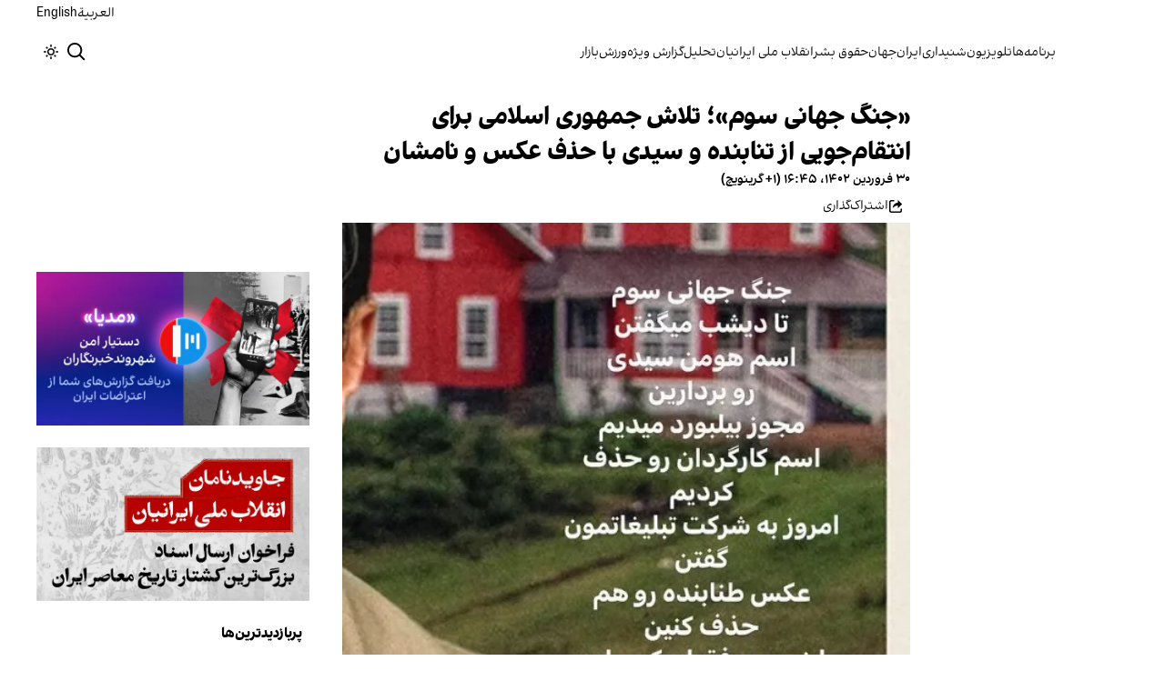

--- FILE ---
content_type: text/html; charset=utf-8
request_url: https://www.iranintl.com/202304192510
body_size: 38675
content:
<!DOCTYPE html><html class="volant_4d0f79ce-module__fkGXSa__variable false" data-scroll-behavior="smooth" dir="rtl" lang="fa"><head><meta charSet="utf-8"/><meta name="viewport" content="width=device-width, initial-scale=1, maximum-scale=1, user-scalable=no"/><link rel="preload" as="image" href="/images/ii/ii-logo-fa.svg?dpl=dpl_BUkq9AnhbVqERLLyi95fLDiofhjL"/><link rel="stylesheet" href="/_next/static/chunks/5910015e94b2f011.css?dpl=dpl_BUkq9AnhbVqERLLyi95fLDiofhjL" data-precedence="next"/><link rel="stylesheet" href="/_next/static/chunks/a5da5087c9ef964c.css?dpl=dpl_BUkq9AnhbVqERLLyi95fLDiofhjL" data-precedence="next"/><link rel="stylesheet" href="/_next/static/chunks/ab7aa2edc085c7b7.css?dpl=dpl_BUkq9AnhbVqERLLyi95fLDiofhjL" data-precedence="next"/><link rel="stylesheet" href="/_next/static/chunks/da43e4dc43a80f4c.css?dpl=dpl_BUkq9AnhbVqERLLyi95fLDiofhjL" data-precedence="next"/><link rel="stylesheet" href="/_next/static/chunks/9840a8e1378ce10b.css?dpl=dpl_BUkq9AnhbVqERLLyi95fLDiofhjL" data-precedence="next"/><link rel="stylesheet" href="/_next/static/chunks/abcbf24e7fc6f57e.css?dpl=dpl_BUkq9AnhbVqERLLyi95fLDiofhjL" data-precedence="next"/><link rel="preload" as="script" fetchPriority="low" href="/_next/static/chunks/70ea1a8329d95bd7.js?dpl=dpl_BUkq9AnhbVqERLLyi95fLDiofhjL"/><script src="/_next/static/chunks/e4283e0e79988685.js?dpl=dpl_BUkq9AnhbVqERLLyi95fLDiofhjL" async=""></script><script src="/_next/static/chunks/e389e09072bd51fe.js?dpl=dpl_BUkq9AnhbVqERLLyi95fLDiofhjL" async=""></script><script src="/_next/static/chunks/393752ef7748ec37.js?dpl=dpl_BUkq9AnhbVqERLLyi95fLDiofhjL" async=""></script><script src="/_next/static/chunks/4a0898171cb5614f.js?dpl=dpl_BUkq9AnhbVqERLLyi95fLDiofhjL" async=""></script><script src="/_next/static/chunks/turbopack-efacfb7758651a85.js?dpl=dpl_BUkq9AnhbVqERLLyi95fLDiofhjL" async=""></script><script src="/_next/static/chunks/d96012bcfc98706a.js?dpl=dpl_BUkq9AnhbVqERLLyi95fLDiofhjL" async=""></script><script src="/_next/static/chunks/330162c7170e8f94.js?dpl=dpl_BUkq9AnhbVqERLLyi95fLDiofhjL" async=""></script><script src="/_next/static/chunks/3d7756d9f69932ec.js?dpl=dpl_BUkq9AnhbVqERLLyi95fLDiofhjL" async=""></script><script src="/_next/static/chunks/61497b0d6e2e58ca.js?dpl=dpl_BUkq9AnhbVqERLLyi95fLDiofhjL" async=""></script><script src="/_next/static/chunks/814e8c93c8799c27.js?dpl=dpl_BUkq9AnhbVqERLLyi95fLDiofhjL" async=""></script><script src="/_next/static/chunks/c703cb769835a7cf.js?dpl=dpl_BUkq9AnhbVqERLLyi95fLDiofhjL" async=""></script><script src="/_next/static/chunks/6cc3ba4920f4a155.js?dpl=dpl_BUkq9AnhbVqERLLyi95fLDiofhjL" async=""></script><script src="/_next/static/chunks/4fc8887958730396.js?dpl=dpl_BUkq9AnhbVqERLLyi95fLDiofhjL" async=""></script><script src="/_next/static/chunks/baf0794db80fc804.js?dpl=dpl_BUkq9AnhbVqERLLyi95fLDiofhjL" async=""></script><script src="/_next/static/chunks/3307a3c02bb8e8bf.js?dpl=dpl_BUkq9AnhbVqERLLyi95fLDiofhjL" async=""></script><script src="/_next/static/chunks/21f086c66e71fe85.js?dpl=dpl_BUkq9AnhbVqERLLyi95fLDiofhjL" async=""></script><script src="/_next/static/chunks/501c4f8eacdba421.js?dpl=dpl_BUkq9AnhbVqERLLyi95fLDiofhjL" async=""></script><script src="/_next/static/chunks/01e432c85a6d3b9f.js?dpl=dpl_BUkq9AnhbVqERLLyi95fLDiofhjL" async=""></script><link rel="preload" href="/_next/static/chunks/cd9e2b9c48e79b3e.css?dpl=dpl_BUkq9AnhbVqERLLyi95fLDiofhjL" as="style"/><link rel="preload" href="https://www.googletagmanager.com/gtag/js?id=G-MEHC4MK35X" as="script"/><meta name="theme-color" content="#000d4d"/><meta name="next-size-adjust" content=""/><link rel="preconnect" href="https://i.iranintl.com"/><link rel="preconnect" href="https://daq1pvcuhj77l.cloudfront.net"/><link rel="dns-prefetch" href="https://i.iranintl.com"/><link rel="dns-prefetch" href="https://daq1pvcuhj77l.cloudfront.net"/><link rel="dns-prefetch" href="https://ott.iranintl.com"/><title>«جنگ جهانی سوم»؛ تلاش جمهوری اسلامی برای انتقام‌جویی از تنابنده و سیدی با حذف عکس و نامشان | ایران اینترنشنال</title><meta name="description" content="محمد شایسته، پخش‌کننده فیلم «جنگ جهانی سوم»، از فشار وزارت فرهنگ و ارشاد اسلامی دولت ابراهیم رئیسی برای حذف نام هومن سیدی و عکس محسن تنابنده از بیلبوردهای تبلیغات این فیلم خبر داد."/><link rel="manifest" href="/manifest.webmanifest"/><meta name="keywords" content="خبر, تحلیل, ایران, خلیج فارس, حقوق بشر, زنان, ارتباط مستقیم, چشم انداز, خبرهای جهان, خبرهای منطقه, خاورمیانه, سوریه, عراق, بریتانیا, تلویزیون, شبکه‌های اجتماعی, گالری تصاویر, مرور نشریات, خبرهای ورزشی, خامنه ای, روحانی, انتخابات, ایالات متحده, بیروت, سینما, مستند, یمن, اقلیتها, سیاسی, زندانیان, تلگرام، توئیتر، فیس بوک، مهاجران، خبرنگار, فن آوری، جشنواره, گزارش, رپورتاژ,ادبیات, شعر, پوشش زنده, نظرسنجی, کم آبی, بحران, خبر فوری, محیط زیست، اخبار اقتصادی، قیمت ارز، قیمت دلار، قیمت سکه، شاخص بورس، شاخص سهام، رئیسی"/><meta name="google-adsense-account" content="ca-pub-7753790121110564"/><meta property="og:title" content="«جنگ جهانی سوم»؛ تلاش جمهوری اسلامی برای انتقام‌جویی از تنابنده و سیدی با حذف عکس و نامشان"/><meta property="og:description" content="محمد شایسته، پخش‌کننده فیلم «جنگ جهانی سوم»، از فشار وزارت فرهنگ و ارشاد اسلامی دولت ابراهیم رئیسی برای حذف نام هومن سیدی و عکس محسن تنابنده از بیلبوردهای تبلیغات این فیلم خبر داد."/><meta property="og:url" content="https://www.iranintl.com/fa/202304192510"/><meta property="og:locale" content="fa"/><meta property="og:image:height" content="630"/><meta property="og:image" content="https://i.iranintl.com/images/rdk9umy0/production/7c9c7d60bfa46a036a5e76d82b3645944e5cc574-521x526.jpg?rect=0,126,521,274&amp;w=1200&amp;h=630&amp;q=70&amp;fit=max&amp;auto=format"/><meta property="og:image:width" content="1200"/><meta property="og:type" content="article"/><meta property="article:published_time" content="2023-04-19T15:45:00.000Z"/><meta property="article:modified_time" content="2023-04-19T15:22:54Z"/><meta name="twitter:card" content="summary_large_image"/><meta name="twitter:title" content="«جنگ جهانی سوم»؛ تلاش جمهوری اسلامی برای انتقام‌جویی از تنابنده و سیدی با حذف عکس و نامشان"/><meta name="twitter:description" content="محمد شایسته، پخش‌کننده فیلم «جنگ جهانی سوم»، از فشار وزارت فرهنگ و ارشاد اسلامی دولت ابراهیم رئیسی برای حذف نام هومن سیدی و عکس محسن تنابنده از بیلبوردهای تبلیغات این فیلم خبر داد."/><meta name="twitter:image:alt" content="«جنگ جهانی سوم»؛ تلاش جمهوری اسلامی برای انتقام‌جویی از تنابنده و سیدی با حذف عکس و نامشان"/><meta name="twitter:image:height" content="630"/><meta name="twitter:image" content="https://i.iranintl.com/images/rdk9umy0/production/7c9c7d60bfa46a036a5e76d82b3645944e5cc574-521x526.jpg?rect=0,126,521,274&amp;w=1200&amp;h=630&amp;q=70&amp;fit=max&amp;auto=format"/><meta name="twitter:image:width" content="1200"/><link rel="icon" href="/favicon.ico?favicon.6a484ff2.ico" sizes="48x48" type="image/x-icon"/><script src="/_next/static/chunks/a6dad97d9634a72d.js?dpl=dpl_BUkq9AnhbVqERLLyi95fLDiofhjL" noModule=""></script></head><body><div hidden=""><!--$--><!--/$--></div><!--&--><!--$--><!--body--><div class="Header-module-scss-module__rIun6a__top"><div class="Header-module-scss-module__rIun6a__top__container"><nav class="Header-module-scss-module__rIun6a__languageSwitcher"><ul class="Header-module-scss-module__rIun6a__languageList"><li class="Header-module-scss-module__rIun6a__languageItem"><a class="Header-module-scss-module__rIun6a__languageLink" href="/ar">العربية</a></li><li class="Header-module-scss-module__rIun6a__languageItem"><a class="Header-module-scss-module__rIun6a__languageLink" href="/en">English</a></li></ul></nav></div></div><header class="Header-module-scss-module__rIun6a__header "><nav class="Header-module-scss-module__rIun6a__nav"><a class="Header-module-scss-module__rIun6a__logoLink" href="/"><div style="opacity:0;transform:translateY(20px) scale(0.8)"><img alt="Brand" width="80" height="40" decoding="async" data-nimg="1" class="Header-module-scss-module__rIun6a__logo" style="color:transparent" src="/images/ii/ii-logo-fa.svg?dpl=dpl_BUkq9AnhbVqERLLyi95fLDiofhjL"/></div></a><ul class="Header-module-scss-module__rIun6a__navList"><li class="Header-module-scss-module__rIun6a__navItem"><a class="Header-module-scss-module__rIun6a__navLink" href="/vod">برنامه‌ها</a></li><li class="Header-module-scss-module__rIun6a__navItem"><a class="Header-module-scss-module__rIun6a__navLink" href="/live">تلویزیون</a></li><li class="Header-module-scss-module__rIun6a__navItem"><a class="Header-module-scss-module__rIun6a__navLink" href="/radio">شنیداری</a></li><li class="Header-module-scss-module__rIun6a__navItem"><a class="Header-module-scss-module__rIun6a__navLink" href="/iran">ایران</a></li><li class="Header-module-scss-module__rIun6a__navItem"><a class="Header-module-scss-module__rIun6a__navLink" href="/world">جهان</a></li><li class="Header-module-scss-module__rIun6a__navItem"><a class="Header-module-scss-module__rIun6a__navLink" href="/human-rights">حقوق بشر</a></li><li class="Header-module-scss-module__rIun6a__navItem"><a class="Header-module-scss-module__rIun6a__navLink" href="/eatrazat-sarasry-1404">انقلاب ملی ایرانیان</a></li><li class="Header-module-scss-module__rIun6a__navItem"><a class="Header-module-scss-module__rIun6a__navLink" href="/opinion">تحلیل</a></li><li class="Header-module-scss-module__rIun6a__navItem"><a class="Header-module-scss-module__rIun6a__navLink" href="/special-report">گزارش ویژه</a></li><li class="Header-module-scss-module__rIun6a__navItem"><a class="Header-module-scss-module__rIun6a__navLink" href="/sport">ورزش</a></li><li class="Header-module-scss-module__rIun6a__navItem"><a class="Header-module-scss-module__rIun6a__navLink" href="/finance">بازار</a></li></ul><div class="Header-module-scss-module__rIun6a__navOptions"><a class="Header-module-scss-module__rIun6a__searchButton" aria-label="Search" href="/search"><svg height="20" stroke-linejoin="round" viewBox="0 0 16 16" width="24" style="color:currentcolor"><path fill-rule="evenodd" clip-rule="evenodd" d="M1.5 6.5C1.5 3.73858 3.73858 1.5 6.5 1.5C9.26142 1.5 11.5 3.73858 11.5 6.5C11.5 9.26142 9.26142 11.5 6.5 11.5C3.73858 11.5 1.5 9.26142 1.5 6.5ZM6.5 0C2.91015 0 0 2.91015 0 6.5C0 10.0899 2.91015 13 6.5 13C8.02469 13 9.42677 12.475 10.5353 11.596L13.9697 15.0303L14.5 15.5607L15.5607 14.5L15.0303 13.9697L11.596 10.5353C12.475 9.42677 13 8.02469 13 6.5C13 2.91015 10.0899 0 6.5 0Z" fill="currentColor"></path></svg></a><button type="button" title="Toggle theme" aria-label="Toggle theme" data-theme="light" class="Header-module-scss-module__rIun6a__themeToggleButton"><svg height="16" stroke-linejoin="round" viewBox="0 0 16 16" width="16"><path fill-rule="evenodd" clip-rule="evenodd" d="M8.75 0.75V0H7.25V0.75V2V2.75H8.75V2V0.75ZM11.182 3.75732L11.7123 3.22699L12.0659 2.87344L12.5962 2.34311L13.6569 3.40377L13.1265 3.9341L12.773 4.28765L12.2426 4.81798L11.182 3.75732ZM8 10.5C9.38071 10.5 10.5 9.38071 10.5 8C10.5 6.61929 9.38071 5.5 8 5.5C6.61929 5.5 5.5 6.61929 5.5 8C5.5 9.38071 6.61929 10.5 8 10.5ZM8 12C10.2091 12 12 10.2091 12 8C12 5.79086 10.2091 4 8 4C5.79086 4 4 5.79086 4 8C4 10.2091 5.79086 12 8 12ZM13.25 7.25H14H15.25H16V8.75H15.25H14H13.25V7.25ZM0.75 7.25H0V8.75H0.75H2H2.75V7.25H2H0.75ZM2.87348 12.0659L2.34315 12.5962L3.40381 13.6569L3.93414 13.1265L4.28769 12.773L4.81802 12.2426L3.75736 11.182L3.22703 11.7123L2.87348 12.0659ZM3.75735 4.81798L3.22702 4.28765L2.87347 3.9341L2.34314 3.40377L3.4038 2.34311L3.93413 2.87344L4.28768 3.22699L4.81802 3.75732L3.75735 4.81798ZM12.0659 13.1265L12.5962 13.6569L13.6569 12.5962L13.1265 12.0659L12.773 11.7123L12.2426 11.182L11.182 12.2426L11.7123 12.773L12.0659 13.1265ZM8.75 13.25V14V15.25V16H7.25V15.25V14V13.25H8.75Z" fill="currentColor"></path></svg></button><button type="button" class="Buttton-module-scss-module__wDr4Vq__button Header-module-scss-module__rIun6a__toggleMenu" data-state="closed" aria-label="Open menu" aria-expanded="false"><svg aria-hidden="true" viewBox="0 0 16 16" width="24px" height="24px"><rect x="1" y="3" width="14" height="1.5"></rect><rect x="1" y="7" width="14" height="1.5"></rect><rect x="1" y="11" width="14" height="1.5"></rect></svg></button></div></nav></header><dialog class="MobileMenu-module-scss-module__bLDuGq__mobileMenu" data-state="hide"><nav class="MobileMenu-module-scss-module__bLDuGq__nav"><section><ul><li class="MobileMenu-module-scss-module__bLDuGq__item"><a class="MobileMenu-module-scss-module__bLDuGq__item__link" href="/vod">برنامه‌ها</a></li><li class="MobileMenu-module-scss-module__bLDuGq__item"><a class="MobileMenu-module-scss-module__bLDuGq__item__link" href="/live">تلویزیون</a></li><li class="MobileMenu-module-scss-module__bLDuGq__item"><a class="MobileMenu-module-scss-module__bLDuGq__item__link" href="/radio">شنیداری</a></li><li class="MobileMenu-module-scss-module__bLDuGq__item"><a class="MobileMenu-module-scss-module__bLDuGq__item__link" href="/iran">ایران</a></li><li class="MobileMenu-module-scss-module__bLDuGq__item"><a class="MobileMenu-module-scss-module__bLDuGq__item__link" href="/world">جهان</a></li><li class="MobileMenu-module-scss-module__bLDuGq__item"><a class="MobileMenu-module-scss-module__bLDuGq__item__link" href="/human-rights">حقوق بشر</a></li><li class="MobileMenu-module-scss-module__bLDuGq__item"><a class="MobileMenu-module-scss-module__bLDuGq__item__link" href="/eatrazat-sarasry-1404">انقلاب ملی ایرانیان</a></li><li class="MobileMenu-module-scss-module__bLDuGq__item"><a class="MobileMenu-module-scss-module__bLDuGq__item__link" href="/opinion">تحلیل</a></li><li class="MobileMenu-module-scss-module__bLDuGq__item"><a class="MobileMenu-module-scss-module__bLDuGq__item__link" href="/special-report">گزارش ویژه</a></li><li class="MobileMenu-module-scss-module__bLDuGq__item"><a class="MobileMenu-module-scss-module__bLDuGq__item__link" href="/sport">ورزش</a></li><li class="MobileMenu-module-scss-module__bLDuGq__item"><a class="MobileMenu-module-scss-module__bLDuGq__item__link" href="/finance">بازار</a></li></ul></section><section class="MobileMenu-module-scss-module__bLDuGq__settings"><ul class="MobileMenu-module-scss-module__bLDuGq__settingsMenu"><li class="MobileMenu-module-scss-module__bLDuGq__item"><span>پوسته</span><div class="ThemeToggle-module-scss-module__uJIBHq__toggleTheme"><button type="button" title="Toggle theme" aria-label="Toggle theme" data-active="true" class="ThemeToggle-module-scss-module__uJIBHq__toggleThemeButton"><svg height="16" stroke-linejoin="round" viewBox="0 0 16 16" width="16"><path fill-rule="evenodd" clip-rule="evenodd" d="M8.75 0.75V0H7.25V0.75V2V2.75H8.75V2V0.75ZM11.182 3.75732L11.7123 3.22699L12.0659 2.87344L12.5962 2.34311L13.6569 3.40377L13.1265 3.9341L12.773 4.28765L12.2426 4.81798L11.182 3.75732ZM8 10.5C9.38071 10.5 10.5 9.38071 10.5 8C10.5 6.61929 9.38071 5.5 8 5.5C6.61929 5.5 5.5 6.61929 5.5 8C5.5 9.38071 6.61929 10.5 8 10.5ZM8 12C10.2091 12 12 10.2091 12 8C12 5.79086 10.2091 4 8 4C5.79086 4 4 5.79086 4 8C4 10.2091 5.79086 12 8 12ZM13.25 7.25H14H15.25H16V8.75H15.25H14H13.25V7.25ZM0.75 7.25H0V8.75H0.75H2H2.75V7.25H2H0.75ZM2.87348 12.0659L2.34315 12.5962L3.40381 13.6569L3.93414 13.1265L4.28769 12.773L4.81802 12.2426L3.75736 11.182L3.22703 11.7123L2.87348 12.0659ZM3.75735 4.81798L3.22702 4.28765L2.87347 3.9341L2.34314 3.40377L3.4038 2.34311L3.93413 2.87344L4.28768 3.22699L4.81802 3.75732L3.75735 4.81798ZM12.0659 13.1265L12.5962 13.6569L13.6569 12.5962L13.1265 12.0659L12.773 11.7123L12.2426 11.182L11.182 12.2426L11.7123 12.773L12.0659 13.1265ZM8.75 13.25V14V15.25V16H7.25V15.25V14V13.25H8.75Z" fill="currentColor"></path></svg></button><button type="button" title="Toggle theme" aria-label="Toggle theme" data-active="false" class="ThemeToggle-module-scss-module__uJIBHq__toggleThemeButton"><svg height="16" stroke-linejoin="round" viewBox="0 0 16 16" width="16"><path fill-rule="evenodd" clip-rule="evenodd" d="M1.5 8.00005C1.5 5.53089 2.99198 3.40932 5.12349 2.48889C4.88136 3.19858 4.75 3.95936 4.75 4.7501C4.75 8.61609 7.88401 11.7501 11.75 11.7501C11.8995 11.7501 12.048 11.7454 12.1953 11.7361C11.0955 13.1164 9.40047 14.0001 7.5 14.0001C4.18629 14.0001 1.5 11.3138 1.5 8.00005ZM6.41706 0.577759C2.78784 1.1031 0 4.22536 0 8.00005C0 12.1422 3.35786 15.5001 7.5 15.5001C10.5798 15.5001 13.2244 13.6438 14.3792 10.9921L13.4588 9.9797C12.9218 10.155 12.3478 10.2501 11.75 10.2501C8.71243 10.2501 6.25 7.78767 6.25 4.7501C6.25 3.63431 6.58146 2.59823 7.15111 1.73217L6.41706 0.577759ZM13.25 1V1.75V2.75L14.25 2.75H15V4.25H14.25H13.25V5.25V6H11.75V5.25V4.25H10.75L10 4.25V2.75H10.75L11.75 2.75V1.75V1H13.25Z" fill="currentColor"></path></svg></button></div></li><li class="MobileMenu-module-scss-module__bLDuGq__item"><span>زبان</span><ul class="MobileMenu-module-scss-module__bLDuGq__languagesMenu"><li class="MobileMenu-module-scss-module__bLDuGq__languageLabel"><a href="/ar">العربية</a></li><li class="MobileMenu-module-scss-module__bLDuGq__languageLabel"><a href="/en">English</a></li></ul></li></ul></section></nav></dialog><main class="mainWrapper"><!--&--><div class="page" data-route="slug"><!--&--><script type="application/ld+json">{"@context":"https://schema.org","@type":"NewsArticle","headline":"«جنگ جهانی سوم»؛ تلاش جمهوری اسلامی برای انتقام‌جویی از تنابنده و سیدی با حذف عکس و نامشان","description":"محمد شایسته، پخش‌کننده فیلم «جنگ جهانی سوم»، از فشار وزارت فرهنگ و ارشاد اسلامی دولت ابراهیم رئیسی برای حذف نام هومن سیدی و عکس محسن تنابنده از بیلبوردهای تبلیغات این فیلم خبر داد.","mainEntityOfPage":{"@type":"WebPage","@id":"https://www.iranintl.com/202304192510"},"datePublished":"2023-04-19T15:45:00.000Z","dateModified":"2023-04-19T15:22:54Z","publisher":{"@type":"Organization","name":"ایران اینترنشنال","url":"https://www.iranintl.com","logo":{"@type":"ImageObject","url":"https://www.iranintl.com/logo.png"}},"image":"https://i.iranintl.com/images/rdk9umy0/production/7c9c7d60bfa46a036a5e76d82b3645944e5cc574-521x526.jpg?rect=0,126,521,274&w=1200&h=630&fit=max&auto=format","articleSection":"ایران","breadcrumb":{"@type":"BreadcrumbList","itemListElement":[{"@type":"ListItem","position":1,"name":"common.home","item":"https://www.iranintl.com"},{"@type":"ListItem","position":2,"name":"ایران","item":"https://www.iranintl.com/category/iran"},{"@type":"ListItem","position":3,"name":"«جنگ جهانی سوم»؛ تلاش جمهوری اسلامی برای انتقام‌جویی از تنابنده و سیدی با حذف عکس و نامشان"}]},"inLanguage":"fa-IR"}</script><div class="ArticleLayout-module-scss-module__NMWzEG__layout" data-article-id="85c4b47c-2ae9-48a8-b1e1-c0ab277e30f1" data-article-type="story" data-language="farsi"><article class="ArticleLayout-module-scss-module__NMWzEG__article" data-has-sidebar="true" itemScope="" itemType="https://schema.org/NewsArticle"><header class="ArticleHeader-module-scss-module__jUU3zW__header ArticleLayout-module-scss-module__NMWzEG__header"><h1 class="ArticleHeader-module-scss-module__jUU3zW__headline" itemProp="headline">«جنگ جهانی سوم»؛ تلاش جمهوری اسلامی برای انتقام‌جویی از تنابنده و سیدی با حذف عکس و نامشان</h1><div class="ArticleHeader-module-scss-module__jUU3zW__tools"><div class="ArticleHeader-module-scss-module__jUU3zW__timeWrapper"><!--$--><div class="ArticleHeader-module-scss-module__jUU3zW__time"><time dateTime="2023-04-19T15:45:00.000Z" data-type="published" aria-label="Published on ۳۰ فروردین ۱۴۰۲">۳۰ فروردین ۱۴۰۲، ۱۶:۴۵ (‎+۱ گرینویچ)</time></div><!--/$--></div><div class="ArticleHeader-module-scss-module__jUU3zW__actions"><div class="URLShareDialog-module-scss-module__YDVwKa__share"><button type="button" class="Buttton-module-scss-module__wDr4Vq__button URLShareDialog-module-scss-module__YDVwKa__shareButton"><svg height="16" stroke-linejoin="round" viewBox="0 0 16 16" width="16" style="color:currentcolor"><path fill-rule="evenodd" clip-rule="evenodd" d="M15 11.25V10.5H13.5V11.25V12.75C13.5 13.1642 13.1642 13.5 12.75 13.5H3.25C2.83579 13.5 2.5 13.1642 2.5 12.75L2.5 3.25C2.5 2.83579 2.83579 2.5 3.25 2.5H5.75H6.5V1H5.75H3.25C2.00736 1 1 2.00736 1 3.25V12.75C1 13.9926 2.00736 15 3.25 15H12.75C13.9926 15 15 13.9926 15 12.75V11.25ZM15 5.5L10.5 1V4C7.46243 4 5 6.46243 5 9.5V10L5.05855 9.91218C6.27146 8.09281 8.31339 7 10.5 7V10L15 5.5Z" fill="currentColor"></path></svg><span>اشتراک‌گذاری</span></button></div></div></div><div class="ArticleHeader-module-scss-module__jUU3zW__imageWrapper"><figure class="ArticleHeader-module-scss-module__jUU3zW__figure"><picture><source media="(max-width:576px)" srcSet="https://i.iranintl.com/images/rdk9umy0/production/7c9c7d60bfa46a036a5e76d82b3645944e5cc574-521x526.jpg?rect=0,3,521,521&amp;w=576&amp;h=576&amp;q=80&amp;fit=max&amp;auto=format"/><source media="(min-width:577px)" srcSet="https://i.iranintl.com/images/rdk9umy0/production/7c9c7d60bfa46a036a5e76d82b3645944e5cc574-521x526.jpg?rect=0,3,521,521&amp;w=992&amp;h=992&amp;q=80&amp;fit=max&amp;auto=format"/><img width="576" height="576" decoding="async" style="width:100%;height:auto;margin:0 auto" src="https://i.iranintl.com/images/rdk9umy0/production/7c9c7d60bfa46a036a5e76d82b3645944e5cc574-521x526.jpg?rect=0,3,521,521&amp;w=576&amp;h=576&amp;q=80&amp;fit=max&amp;auto=format"/></picture></figure></div></header><main class="ArticleLayout-module-scss-module__NMWzEG__body"><div class="ArticleBody-module-scss-module__sq2tcG__body" data-article-id="202304192510"><p class="ArticleBody-module-scss-module__sq2tcG__lead">محمد شایسته، پخش‌کننده فیلم «جنگ جهانی سوم»، از فشار وزارت فرهنگ و ارشاد اسلامی دولت ابراهیم رئیسی برای حذف نام هومن سیدی و عکس محسن تنابنده از بیلبوردهای تبلیغات این فیلم خبر داد.</p><!--$?--><template id="B:0"></template><div class="Skeleton-module-scss-module__u3hcSa__skeletonList Skeleton-module-scss-module__u3hcSa__gap-large "><div class="Skeleton-module-scss-module__u3hcSa__skeletonTextContainer"><div class="Skeleton-module-scss-module__u3hcSa__skeletonText Skeleton-module-scss-module__u3hcSa__normal " aria-hidden="true"></div><div class="Skeleton-module-scss-module__u3hcSa__skeletonText Skeleton-module-scss-module__u3hcSa__normal " aria-hidden="true"></div><div class="Skeleton-module-scss-module__u3hcSa__skeletonText Skeleton-module-scss-module__u3hcSa__normal " aria-hidden="true"></div><div class="Skeleton-module-scss-module__u3hcSa__skeletonText Skeleton-module-scss-module__u3hcSa__normal " aria-hidden="true"></div><div class="Skeleton-module-scss-module__u3hcSa__skeletonText Skeleton-module-scss-module__u3hcSa__normal " aria-hidden="true"></div></div><div class="Skeleton-module-scss-module__u3hcSa__skeletonTextContainer"><div class="Skeleton-module-scss-module__u3hcSa__skeletonText Skeleton-module-scss-module__u3hcSa__normal " aria-hidden="true"></div><div class="Skeleton-module-scss-module__u3hcSa__skeletonText Skeleton-module-scss-module__u3hcSa__normal " aria-hidden="true"></div><div class="Skeleton-module-scss-module__u3hcSa__skeletonText Skeleton-module-scss-module__u3hcSa__normal " aria-hidden="true"></div><div class="Skeleton-module-scss-module__u3hcSa__skeletonText Skeleton-module-scss-module__u3hcSa__normal " aria-hidden="true"></div><div class="Skeleton-module-scss-module__u3hcSa__skeletonText Skeleton-module-scss-module__u3hcSa__normal " aria-hidden="true"></div><div class="Skeleton-module-scss-module__u3hcSa__skeletonText Skeleton-module-scss-module__u3hcSa__normal " aria-hidden="true"></div></div><div class="Skeleton-module-scss-module__u3hcSa__skeletonTextContainer"><div class="Skeleton-module-scss-module__u3hcSa__skeletonText Skeleton-module-scss-module__u3hcSa__normal " aria-hidden="true"></div><div class="Skeleton-module-scss-module__u3hcSa__skeletonText Skeleton-module-scss-module__u3hcSa__normal " aria-hidden="true"></div><div class="Skeleton-module-scss-module__u3hcSa__skeletonText Skeleton-module-scss-module__u3hcSa__normal " aria-hidden="true"></div><div class="Skeleton-module-scss-module__u3hcSa__skeletonText Skeleton-module-scss-module__u3hcSa__normal " aria-hidden="true"></div><div class="Skeleton-module-scss-module__u3hcSa__skeletonText Skeleton-module-scss-module__u3hcSa__normal " aria-hidden="true"></div><div class="Skeleton-module-scss-module__u3hcSa__skeletonText Skeleton-module-scss-module__u3hcSa__normal " aria-hidden="true"></div><div class="Skeleton-module-scss-module__u3hcSa__skeletonText Skeleton-module-scss-module__u3hcSa__normal " aria-hidden="true"></div><div class="Skeleton-module-scss-module__u3hcSa__skeletonText Skeleton-module-scss-module__u3hcSa__normal " aria-hidden="true"></div></div></div><!--/$--></div></main></article><aside class="ArticleLayout-module-scss-module__NMWzEG__sidebar" data-direction="rtl"><!--$?--><template id="B:1"></template><div class="ArticleLayout-module-scss-module__NMWzEG__sidebarSkeleton"><div class="Skeleton-module-scss-module__u3hcSa__skeletonTextContainer"><div class="Skeleton-module-scss-module__u3hcSa__skeletonText Skeleton-module-scss-module__u3hcSa__small " aria-hidden="true"></div><div class="Skeleton-module-scss-module__u3hcSa__skeletonText Skeleton-module-scss-module__u3hcSa__small " aria-hidden="true"></div><div class="Skeleton-module-scss-module__u3hcSa__skeletonText Skeleton-module-scss-module__u3hcSa__small " style="width:100%" aria-hidden="true"></div></div></div><!--/$--></aside><section class="ArticleLayout-module-scss-module__NMWzEG__relatedArticles" data-has-sidebar="true"><!--$?--><template id="B:2"></template><div class="ArticleLayout-module-scss-module__NMWzEG__relatedSkeleton"><div class="Skeleton-module-scss-module__u3hcSa__skeletonTextContainer"><div class="Skeleton-module-scss-module__u3hcSa__skeletonText Skeleton-module-scss-module__u3hcSa__small " aria-hidden="true"></div><div class="Skeleton-module-scss-module__u3hcSa__skeletonText Skeleton-module-scss-module__u3hcSa__small " aria-hidden="true"></div><div class="Skeleton-module-scss-module__u3hcSa__skeletonText Skeleton-module-scss-module__u3hcSa__small " aria-hidden="true"></div><div class="Skeleton-module-scss-module__u3hcSa__skeletonText Skeleton-module-scss-module__u3hcSa__small " aria-hidden="true"></div><div class="Skeleton-module-scss-module__u3hcSa__skeletonText Skeleton-module-scss-module__u3hcSa__small " style="width:100%" aria-hidden="true"></div></div></div><!--/$--></section></div><!--$--><!--/$--><!--/&--></div><!--/&--></main><footer class="MainFooter-module-scss-module__ieQtua__footer"><section><nav class="MainFooter-module-scss-module__ieQtua__nav"><ul class="MainFooter-module-scss-module__ieQtua__menu"><li class="MainFooter-module-scss-module__ieQtua__list"><a class="MainFooter-module-scss-module__ieQtua__link" href="/vod">برنامه‌ها</a></li><li class="MainFooter-module-scss-module__ieQtua__list"><a class="MainFooter-module-scss-module__ieQtua__link" href="/live">تلویزیون</a></li><li class="MainFooter-module-scss-module__ieQtua__list"><a class="MainFooter-module-scss-module__ieQtua__link" href="/radio">شنیداری</a></li><li class="MainFooter-module-scss-module__ieQtua__list"><a class="MainFooter-module-scss-module__ieQtua__link" href="/iran">ایران</a></li><li class="MainFooter-module-scss-module__ieQtua__list"><a class="MainFooter-module-scss-module__ieQtua__link" href="/world">جهان</a></li><li class="MainFooter-module-scss-module__ieQtua__list"><a class="MainFooter-module-scss-module__ieQtua__link" href="/human-rights">حقوق بشر</a></li><li class="MainFooter-module-scss-module__ieQtua__list"><a class="MainFooter-module-scss-module__ieQtua__link" href="/eatrazat-sarasry-1404">انقلاب ملی ایرانیان</a></li><li class="MainFooter-module-scss-module__ieQtua__list"><a class="MainFooter-module-scss-module__ieQtua__link" href="/opinion">تحلیل</a></li><li class="MainFooter-module-scss-module__ieQtua__list"><a class="MainFooter-module-scss-module__ieQtua__link" href="/special-report">گزارش ویژه</a></li><li class="MainFooter-module-scss-module__ieQtua__list"><a class="MainFooter-module-scss-module__ieQtua__link" href="/sport">ورزش</a></li><li class="MainFooter-module-scss-module__ieQtua__list"><a class="MainFooter-module-scss-module__ieQtua__link" href="/finance">بازار</a></li></ul><ul class="MainFooter-module-scss-module__ieQtua__socialIcons"><li><a target="_blank" href="https://www.instagram.com/iranintltv/"><svg width="24" height="24" class="svg" viewBox="0 0 48 48" xmlns="http://www.w3.org/2000/svg"><path d="M24 0C17.48 0 16.666.03 14.106.144 11.55.264 9.81.666 8.28 1.26c-1.578.612-2.918 1.434-4.252 2.768-1.334 1.334-2.156 2.674-2.768 4.252-.594 1.53-.996 3.27-1.116 5.826C.03 16.666 0 17.48 0 24s.03 7.334.144 9.894c.12 2.556.522 4.296 1.116 5.826.612 1.578 1.434 2.918 2.768 4.252 1.334 1.334 2.674 2.156 4.252 2.768 1.53.594 3.27.996 5.826 1.116C16.666 47.97 17.48 48 24 48s7.334-.03 9.894-.144c2.556-.12 4.296-.522 5.826-1.116 1.578-.612 2.918-1.434 4.252-2.768 1.334-1.334 2.156-2.674 2.768-4.252.594-1.53.996-3.27 1.116-5.826C47.97 31.334 48 30.52 48 24s-.03-7.334-.144-9.894c-.12-2.556-.522-4.296-1.116-5.826-.612-1.578-1.434-2.918-2.768-4.252C41.946 2.694 40.606 1.872 39.028 1.26c-1.53-.594-3.27-.996-5.826-1.116C31.334.03 30.52 0 24 0zm0 4.32c6.406 0 7.17.032 9.7.142 2.34.11 3.61.498 4.454.83 1.124.434 1.92.954 2.764 1.792.838.838 1.358 1.634 1.792 2.764.33.844.718 2.114.828 4.454.11 2.532.142 3.294.142 9.7s-.032 7.17-.148 9.7c-.122 2.34-.512 3.61-.842 4.454-.448 1.124-.954 1.92-1.792 2.764-.838.838-1.634 1.358-2.764 1.792-.844.33-2.114.718-4.454.828-2.532.11-3.298.142-9.718.142-6.42 0-7.172-.032-9.718-.148-2.342-.122-3.632-.512-4.472-.842-.898-.448-1.92-.954-2.762-1.792-.838-.838-1.358-1.634-1.792-2.762-.33-.844-.718-2.114-.842-4.472-.09-2.52-.122-3.298-.122-9.718 0-6.42.032-7.17.122-9.718.124-2.342.512-3.632.842-4.472.434-1.124.954-1.92 1.792-2.762.838-.838 1.864-1.358 2.762-1.792.84-.33 2.132-.718 4.472-.842 2.528-.092 3.3-.122 9.718-.122l.09.06zm0 7.356c-6.81 0-12.324 5.52-12.324 12.324 0 6.81 5.52 12.324 12.324 12.324 6.81 0 12.324-5.52 12.324-12.324 0-6.81-5.52-12.324-12.324-12.324zM24 32c-4.42 0-8-3.58-8-8s3.58-8 8-8 8 3.58 8 8-3.58 8-8 8zm15.692-20.81c0 1.59-1.292 2.88-2.88 2.88-1.59 0-2.88-1.292-2.88-2.88 0-1.59 1.292-2.878 2.88-2.878 1.588 0 2.88 1.29 2.88 2.878z" fill="currentcolor"></path></svg></a></li><li><a target="_blank" href="https://www.facebook.com/iranintl"><svg width="24" height="24" class="svg" viewBox="0 0 48 48" xmlns="http://www.w3.org/2000/svg"><path d="M24 0C10.7453 0 0 10.7453 0 24C0 35.255 7.74912 44.6995 18.2026 47.2934V31.3344H13.2538V24H18.2026V20.8397C18.2026 12.671 21.8995 8.8848 29.9194 8.8848C31.44 8.8848 34.0637 9.18336 35.137 9.48096V16.129C34.5706 16.0694 33.5866 16.0397 32.3645 16.0397C28.4294 16.0397 26.9088 17.5306 26.9088 21.4061V24H34.7482L33.4013 31.3344H26.9088V47.8243C38.7926 46.3891 48.001 36.2707 48.001 24C48 10.7453 37.2547 0 24 0Z" fill="currentcolor"></path></svg></a></li><li><a target="_blank" href="https://x.com/iranintl"><svg width="24" height="24" class="svg" viewBox="0 0 48 48" xmlns="http://www.w3.org/2000/svg"><path d="M36.6526 3.8078H43.3995L28.6594 20.6548L46 43.5797H32.4225L21.7881 29.6759L9.61989 43.5797H2.86886L18.6349 25.56L2 3.8078H15.9222L25.5348 16.5165L36.6526 3.8078ZM34.2846 39.5414H38.0232L13.8908 7.63406H9.87892L34.2846 39.5414Z" fill="currentcolor"></path></svg></a></li><li><a target="_blank" href="https://www.telegram.me/iranintltv"><svg width="24" height="24" class="svg" viewBox="0 0 48 48" xmlns="http://www.w3.org/2000/svg"><path fill-rule="evenodd" clip-rule="evenodd" d="M48 24C48 37.2548 37.2548 48 24 48C10.7452 48 0 37.2548 0 24C0 10.7452 10.7452 0 24 0C37.2548 0 48 10.7452 48 24ZM24.8601 17.7179C22.5257 18.6888 17.8603 20.6984 10.8638 23.7466C9.72766 24.1984 9.13251 24.6404 9.07834 25.0726C8.98677 25.803 9.90142 26.0906 11.1469 26.4822C11.3164 26.5355 11.4919 26.5907 11.6719 26.6492C12.8973 27.0475 14.5457 27.5135 15.4026 27.5321C16.1799 27.5489 17.0475 27.2284 18.0053 26.5707C24.5423 22.158 27.9168 19.9276 28.1286 19.8795C28.2781 19.8456 28.4852 19.803 28.6255 19.9277C28.7659 20.0524 28.7521 20.2886 28.7372 20.352C28.6466 20.7383 25.0562 24.0762 23.1982 25.8036C22.619 26.3421 22.2081 26.724 22.1242 26.8113C21.936 27.0067 21.7443 27.1915 21.56 27.3692C20.4215 28.4667 19.5678 29.2896 21.6072 30.6336C22.5873 31.2794 23.3715 31.8135 24.1539 32.3463C25.0084 32.9282 25.8606 33.5085 26.9632 34.2313C27.2442 34.4155 27.5125 34.6068 27.7738 34.7931C28.7681 35.5019 29.6615 36.1388 30.7652 36.0373C31.4065 35.9782 32.0689 35.3752 32.4053 33.5767C33.2004 29.3263 34.7633 20.1169 35.1244 16.3219C35.1561 15.9895 35.1163 15.5639 35.0843 15.3771C35.0523 15.1904 34.9855 14.9242 34.7427 14.7272C34.4552 14.4939 34.0113 14.4447 33.8127 14.4482C32.91 14.4641 31.5251 14.9456 24.8601 17.7179Z" fill="currentcolor"></path></svg></a></li><li><a target="_blank" href="https://www.youtube.com/iranintl"><svg width="24" height="24" class="svg" viewBox="0 0 48 48" xmlns="http://www.w3.org/2000/svg"><path d="M47.5219 14.4001C47.5219 14.4001 47.0531 11.0907 45.6094 9.6376C43.7812 7.7251 41.7375 7.71572 40.8 7.60322C34.0875 7.11572 24.0094 7.11572 24.0094 7.11572H23.9906C23.9906 7.11572 13.9125 7.11572 7.2 7.60322C6.2625 7.71572 4.21875 7.7251 2.39062 9.6376C0.946875 11.0907 0.4875 14.4001 0.4875 14.4001C0.4875 14.4001 0 18.2907 0 22.172V25.8095C0 29.6907 0.478125 33.5813 0.478125 33.5813C0.478125 33.5813 0.946875 36.8907 2.38125 38.3438C4.20937 40.2563 6.60938 40.1907 7.67813 40.397C11.5219 40.7626 24 40.8751 24 40.8751C24 40.8751 34.0875 40.8563 40.8 40.3782C41.7375 40.2657 43.7812 40.2563 45.6094 38.3438C47.0531 36.8907 47.5219 33.5813 47.5219 33.5813C47.5219 33.5813 48 29.7001 48 25.8095V22.172C48 18.2907 47.5219 14.4001 47.5219 14.4001ZM19.0406 30.2251V16.7345L32.0062 23.5032L19.0406 30.2251Z" fill="currentcolor"></path></svg></a></li><li><a target="_blank" href="https://www.tiktok.com/@iranintl"><svg width="24" height="24" class="svg" viewBox="0 0 48 48" xmlns="http://www.w3.org/2000/svg"><path d="M42,4H6A2,2,0,0,0,4,6V42a2,2,0,0,0,2,2H42a2,2,0,0,0,2-2V6A2,2,0,0,0,42,4Zm-6.562,17.45h0c-.218.022-.438.032-.656.034A7.142,7.142,0,0,1,28.8,18.258v10.986a8.122,8.122,0,1,1-8.12-8.12c.17,0,.334.016.502.026v4a4.134,4.134,0,1,0-.502,8.238A4.246,4.246,0,0,0,25,29.298l.04-18.662h3.828A7.128,7.128,0,0,0,35.438,17Z" fill="currentcolor"></path></svg></a></li><li><a target="_blank" href="https://www.linkedin.com/company/iranintl"><svg width="24" height="24" class="svg" viewBox="0 0 48 48" xmlns="http://www.w3.org/2000/svg"><path d="M41,4H9C6.24,4,4,6.24,4,9v32c0,2.76,2.24,5,5,5h32c2.76,0,5-2.24,5-5V9C46,6.24,43.76,4,41,4z M17,20v19h-6V20H17z M11,14.47c0-1.4,1.2-2.47,3-2.47s2.93,1.07,3,2.47c0,1.4-1.12,2.53-3,2.53C12.2,17,11,15.87,11,14.47z M39,39h-6c0,0,0-9.26,0-10 c0-2-1-4-3.5-4.04h-0.08C27,24.96,26,27.02,26,29c0,0.91,0,10,0,10h-6V20h6v2.56c0,0,1.93-2.56,5.81-2.56 c3.97,0,7.19,2.73,7.19,8.26V39z" fill="currentcolor"></path></svg></a></li></ul></nav></section><section class="MainFooter-module-scss-module__ieQtua__copyright"><span>کلیه حقوق قانونی این سایت متعلق به ولانت‌مدیا است.</span><div><a target="_blank" rel="noopener noreferrer" aria-label="Volant Media" href="https://volantmedia.net"><img alt="volant media logo" loading="lazy" width="105" height="34" decoding="async" data-nimg="1" style="color:transparent" src="/_next/static/media/volant-brand.9fe7a301.svg?dpl=dpl_BUkq9AnhbVqERLLyi95fLDiofhjL"/></a></div></section></footer><button class="FloatingButton-module-scss-module__pygDZq__button  " aria-label="آخرین خبرها" title="آخرین خبرها" tabindex="0" style="transform:translateY(100px) scale(0)"><div class="FloatingButton-module-scss-module__pygDZq__background"></div><div class="FloatingButton-module-scss-module__pygDZq__accent"></div><div class="FloatingButton-module-scss-module__pygDZq__content"><div class="FloatingButton-module-scss-module__pygDZq__icon" style="opacity:0;transform:scale(0.8)"><svg xmlns="http://www.w3.org/2000/svg" width="24" height="24" viewBox="0 0 24 24" fill="none" stroke="currentColor" stroke-width="2" stroke-linecap="round" stroke-linejoin="round" class="lucide lucide-newspaper" aria-hidden="true"><path d="M15 18h-5"></path><path d="M18 14h-8"></path><path d="M4 22h16a2 2 0 0 0 2-2V4a2 2 0 0 0-2-2H8a2 2 0 0 0-2 2v16a2 2 0 0 1-4 0v-9a2 2 0 0 1 2-2h2"></path><rect width="8" height="4" x="10" y="6" rx="1"></rect></svg></div></div><div class="FloatingButton-module-scss-module__pygDZq__ripple" style="opacity:0.5;transform:scale(0)"></div></button><!--/$--><!--/&--><script>requestAnimationFrame(function(){$RT=performance.now()});</script><script src="/_next/static/chunks/70ea1a8329d95bd7.js?dpl=dpl_BUkq9AnhbVqERLLyi95fLDiofhjL" id="_R_" async=""></script><div hidden id="S:0"><div><div><p class="CustomPortableTextComponents-module-scss-module__MwAzyW__paragraph">شایسته در یک استوری اینستاگرامی نوشت: «تا دیشب می‌گفتند اسم هومن سیدی را بردارید مجوز بیلبورد می‌دهیم، اسم کارگردان را حذف کردیم. امروز به شرکت تبلیغاتی گفتند عکس تنابنده هم باید حذف شود. در این صورت فقط عکس این خانه می‌ماند؛ مگر تبلیغ مشاور املاک می‌خواهیم بکنیم.»</p><template id="P:3"></template><template id="P:4"></template><template id="P:5"></template><template id="P:6"></template><template id="P:7"></template><template id="P:8"></template><template id="P:9"></template><template id="P:a"></template><template id="P:b"></template><template id="P:c"></template><template id="P:d"></template><template id="P:e"></template><template id="P:f"></template></div></div></div><script>(self.__next_f=self.__next_f||[]).push([0])</script><script>self.__next_f.push([1,"1:\"$Sreact.fragment\"\n2:I[339756,[\"/_next/static/chunks/d96012bcfc98706a.js?dpl=dpl_BUkq9AnhbVqERLLyi95fLDiofhjL\",\"/_next/static/chunks/330162c7170e8f94.js?dpl=dpl_BUkq9AnhbVqERLLyi95fLDiofhjL\"],\"default\"]\n3:I[837457,[\"/_next/static/chunks/d96012bcfc98706a.js?dpl=dpl_BUkq9AnhbVqERLLyi95fLDiofhjL\",\"/_next/static/chunks/330162c7170e8f94.js?dpl=dpl_BUkq9AnhbVqERLLyi95fLDiofhjL\"],\"default\"]\n7:I[897367,[\"/_next/static/chunks/d96012bcfc98706a.js?dpl=dpl_BUkq9AnhbVqERLLyi95fLDiofhjL\",\"/_next/static/chunks/330162c7170e8f94.js?dpl=dpl_BUkq9AnhbVqERLLyi95fLDiofhjL\"],\"OutletBoundary\"]\n8:\"$Sreact.suspense\"\nb:I[168027,[],\"default\"]\nc:I[897367,[\"/_next/static/chunks/d96012bcfc98706a.js?dpl=dpl_BUkq9AnhbVqERLLyi95fLDiofhjL\",\"/_next/static/chunks/330162c7170e8f94.js?dpl=dpl_BUkq9AnhbVqERLLyi95fLDiofhjL\"],\"ViewportBoundary\"]\ne:I[897367,[\"/_next/static/chunks/d96012bcfc98706a.js?dpl=dpl_BUkq9AnhbVqERLLyi95fLDiofhjL\",\"/_next/static/chunks/330162c7170e8f94.js?dpl=dpl_BUkq9AnhbVqERLLyi95fLDiofhjL\"],\"MetadataBoundary\"]\n:HL[\"/_next/static/chunks/5910015e94b2f011.css?dpl=dpl_BUkq9AnhbVqERLLyi95fLDiofhjL\",\"style\"]\n:HL[\"/_next/static/chunks/a5da5087c9ef964c.css?dpl=dpl_BUkq9AnhbVqERLLyi95fLDiofhjL\",\"style\"]\n:HL[\"/_next/static/chunks/ab7aa2edc085c7b7.css?dpl=dpl_BUkq9AnhbVqERLLyi95fLDiofhjL\",\"style\"]\n:HL[\"/_next/static/media/78fffed6bd416327-s.p.50daaa01.woff2\",\"font\",{\"crossOrigin\":\"\",\"type\":\"font/woff2\"}]\n:HL[\"/_next/static/media/Volant_Bold-s.p.26b74273.woff2\",\"font\",{\"crossOrigin\":\"\",\"type\":\"font/woff2\"}]\n:HL[\"/_next/static/media/Volant_Medium-s.p.a40e4044.woff2\",\"font\",{\"crossOrigin\":\"\",\"type\":\"font/woff2\"}]\n:HL[\"/_next/static/media/Volant_Semibold-s.p.6b5b2246.woff2\",\"font\",{\"crossOrigin\":\"\",\"type\":\"font/woff2\"}]\n:HL[\"/_next/static/media/caa3a2e1cccd8315-s.p.853070df.woff2\",\"font\",{\"crossOrigin\":\"\",\"type\":\"font/woff2\"}]\n:HL[\"/_next/static/media/f26d6d8170e57a33-s.p.1454d351.woff2\",\"font\",{\"crossOrigin\":\"\",\"type\":\"font/woff2\"}]\n:HL[\"/_next/static/chunks/da43e4dc43a80f4c.css?dpl=dpl_BUkq9AnhbVqERLLyi95fLDiofhjL\",\"style\"]\n:HL[\"/_next/static/chunks/9840a8e1378ce10b.css?dpl=dpl_BUkq9AnhbVqERLLyi95fLDiofhjL\",\"style\"]\n:HL[\"/_next/static/chunks/abcbf24e7fc6f57e.css?dpl=dpl_BUkq9AnhbVqERLLyi95fLDiofhjL\",\"style\"]\n"])</script><script>self.__next_f.push([1,"0:{\"P\":null,\"b\":\"cBEu1J-avzt84sP_q_XZo\",\"c\":[\"\",\"202304192510\"],\"q\":\"\",\"i\":false,\"f\":[[[\"\",{\"children\":[[\"lang\",\"fa\",\"d\"],{\"children\":[[\"slug\",\"202304192510\",\"d\"],{\"children\":[\"__PAGE__\",{}]}]},\"$undefined\",\"$undefined\",true]}],[[\"$\",\"$1\",\"c\",{\"children\":[null,[\"$\",\"$L2\",null,{\"parallelRouterKey\":\"children\",\"error\":\"$undefined\",\"errorStyles\":\"$undefined\",\"errorScripts\":\"$undefined\",\"template\":[\"$\",\"$L3\",null,{}],\"templateStyles\":\"$undefined\",\"templateScripts\":\"$undefined\",\"notFound\":[[[\"$\",\"title\",null,{\"children\":\"404: This page could not be found.\"}],[\"$\",\"div\",null,{\"style\":{\"fontFamily\":\"system-ui,\\\"Segoe UI\\\",Roboto,Helvetica,Arial,sans-serif,\\\"Apple Color Emoji\\\",\\\"Segoe UI Emoji\\\"\",\"height\":\"100vh\",\"textAlign\":\"center\",\"display\":\"flex\",\"flexDirection\":\"column\",\"alignItems\":\"center\",\"justifyContent\":\"center\"},\"children\":[\"$\",\"div\",null,{\"children\":[[\"$\",\"style\",null,{\"dangerouslySetInnerHTML\":{\"__html\":\"body{color:#000;background:#fff;margin:0}.next-error-h1{border-right:1px solid rgba(0,0,0,.3)}@media (prefers-color-scheme:dark){body{color:#fff;background:#000}.next-error-h1{border-right:1px solid rgba(255,255,255,.3)}}\"}}],[\"$\",\"h1\",null,{\"className\":\"next-error-h1\",\"style\":{\"display\":\"inline-block\",\"margin\":\"0 20px 0 0\",\"padding\":\"0 23px 0 0\",\"fontSize\":24,\"fontWeight\":500,\"verticalAlign\":\"top\",\"lineHeight\":\"49px\"},\"children\":404}],[\"$\",\"div\",null,{\"style\":{\"display\":\"inline-block\"},\"children\":[\"$\",\"h2\",null,{\"style\":{\"fontSize\":14,\"fontWeight\":400,\"lineHeight\":\"49px\",\"margin\":0},\"children\":\"This page could not be found.\"}]}]]}]}]],[]],\"forbidden\":\"$undefined\",\"unauthorized\":\"$undefined\"}]]}],{\"children\":[[\"$\",\"$1\",\"c\",{\"children\":[[[\"$\",\"link\",\"0\",{\"rel\":\"stylesheet\",\"href\":\"/_next/static/chunks/5910015e94b2f011.css?dpl=dpl_BUkq9AnhbVqERLLyi95fLDiofhjL\",\"precedence\":\"next\",\"crossOrigin\":\"$undefined\",\"nonce\":\"$undefined\"}],[\"$\",\"link\",\"1\",{\"rel\":\"stylesheet\",\"href\":\"/_next/static/chunks/a5da5087c9ef964c.css?dpl=dpl_BUkq9AnhbVqERLLyi95fLDiofhjL\",\"precedence\":\"next\",\"crossOrigin\":\"$undefined\",\"nonce\":\"$undefined\"}],[\"$\",\"link\",\"2\",{\"rel\":\"stylesheet\",\"href\":\"/_next/static/chunks/ab7aa2edc085c7b7.css?dpl=dpl_BUkq9AnhbVqERLLyi95fLDiofhjL\",\"precedence\":\"next\",\"crossOrigin\":\"$undefined\",\"nonce\":\"$undefined\"}],[\"$\",\"script\",\"script-0\",{\"src\":\"/_next/static/chunks/3d7756d9f69932ec.js?dpl=dpl_BUkq9AnhbVqERLLyi95fLDiofhjL\",\"async\":true,\"nonce\":\"$undefined\"}],[\"$\",\"script\",\"script-1\",{\"src\":\"/_next/static/chunks/61497b0d6e2e58ca.js?dpl=dpl_BUkq9AnhbVqERLLyi95fLDiofhjL\",\"async\":true,\"nonce\":\"$undefined\"}],[\"$\",\"script\",\"script-2\",{\"src\":\"/_next/static/chunks/814e8c93c8799c27.js?dpl=dpl_BUkq9AnhbVqERLLyi95fLDiofhjL\",\"async\":true,\"nonce\":\"$undefined\"}],[\"$\",\"script\",\"script-3\",{\"src\":\"/_next/static/chunks/c703cb769835a7cf.js?dpl=dpl_BUkq9AnhbVqERLLyi95fLDiofhjL\",\"async\":true,\"nonce\":\"$undefined\"}],[\"$\",\"script\",\"script-4\",{\"src\":\"/_next/static/chunks/6cc3ba4920f4a155.js?dpl=dpl_BUkq9AnhbVqERLLyi95fLDiofhjL\",\"async\":true,\"nonce\":\"$undefined\"}],[\"$\",\"script\",\"script-5\",{\"src\":\"/_next/static/chunks/4fc8887958730396.js?dpl=dpl_BUkq9AnhbVqERLLyi95fLDiofhjL\",\"async\":true,\"nonce\":\"$undefined\"}],[\"$\",\"script\",\"script-6\",{\"src\":\"/_next/static/chunks/baf0794db80fc804.js?dpl=dpl_BUkq9AnhbVqERLLyi95fLDiofhjL\",\"async\":true,\"nonce\":\"$undefined\"}]],\"$L4\"]}],{\"children\":[[\"$\",\"$1\",\"c\",{\"children\":[null,\"$L5\"]}],{\"children\":[[\"$\",\"$1\",\"c\",{\"children\":[\"$L6\",[[\"$\",\"link\",\"0\",{\"rel\":\"stylesheet\",\"href\":\"/_next/static/chunks/da43e4dc43a80f4c.css?dpl=dpl_BUkq9AnhbVqERLLyi95fLDiofhjL\",\"precedence\":\"next\",\"crossOrigin\":\"$undefined\",\"nonce\":\"$undefined\"}],[\"$\",\"link\",\"1\",{\"rel\":\"stylesheet\",\"href\":\"/_next/static/chunks/9840a8e1378ce10b.css?dpl=dpl_BUkq9AnhbVqERLLyi95fLDiofhjL\",\"precedence\":\"next\",\"crossOrigin\":\"$undefined\",\"nonce\":\"$undefined\"}],[\"$\",\"link\",\"2\",{\"rel\":\"stylesheet\",\"href\":\"/_next/static/chunks/abcbf24e7fc6f57e.css?dpl=dpl_BUkq9AnhbVqERLLyi95fLDiofhjL\",\"precedence\":\"next\",\"crossOrigin\":\"$undefined\",\"nonce\":\"$undefined\"}],[\"$\",\"script\",\"script-0\",{\"src\":\"/_next/static/chunks/3307a3c02bb8e8bf.js?dpl=dpl_BUkq9AnhbVqERLLyi95fLDiofhjL\",\"async\":true,\"nonce\":\"$undefined\"}],[\"$\",\"script\",\"script-1\",{\"src\":\"/_next/static/chunks/21f086c66e71fe85.js?dpl=dpl_BUkq9AnhbVqERLLyi95fLDiofhjL\",\"async\":true,\"nonce\":\"$undefined\"}],[\"$\",\"script\",\"script-2\",{\"src\":\"/_next/static/chunks/501c4f8eacdba421.js?dpl=dpl_BUkq9AnhbVqERLLyi95fLDiofhjL\",\"async\":true,\"nonce\":\"$undefined\"}],[\"$\",\"script\",\"script-3\",{\"src\":\"/_next/static/chunks/01e432c85a6d3b9f.js?dpl=dpl_BUkq9AnhbVqERLLyi95fLDiofhjL\",\"async\":true,\"nonce\":\"$undefined\"}]],[\"$\",\"$L7\",null,{\"children\":[\"$\",\"$8\",null,{\"name\":\"Next.MetadataOutlet\",\"children\":\"$@9\"}]}]]}],{},null,false,false]},null,false,false]},null,false,false]},null,false,false],\"$La\",false]],\"m\":\"$undefined\",\"G\":[\"$b\",[]],\"S\":false}\n"])</script><script>self.__next_f.push([1,"a:[\"$\",\"$1\",\"h\",{\"children\":[null,[\"$\",\"$Lc\",null,{\"children\":\"$Ld\"}],[\"$\",\"div\",null,{\"hidden\":true,\"children\":[\"$\",\"$Le\",null,{\"children\":[\"$\",\"$8\",null,{\"name\":\"Next.Metadata\",\"children\":\"$Lf\"}]}]}],[\"$\",\"meta\",null,{\"name\":\"next-size-adjust\",\"content\":\"\"}]]}]\n5:[\"$\",\"div\",null,{\"className\":\"page\",\"data-route\":\"slug\",\"children\":[\"$\",\"$L2\",null,{\"parallelRouterKey\":\"children\",\"error\":\"$undefined\",\"errorStyles\":\"$undefined\",\"errorScripts\":\"$undefined\",\"template\":[\"$\",\"$L3\",null,{}],\"templateStyles\":\"$undefined\",\"templateScripts\":\"$undefined\",\"notFound\":\"$undefined\",\"forbidden\":\"$undefined\",\"unauthorized\":\"$undefined\"}]}]\n4:[\"$\",\"html\",null,{\"className\":\"volant_4d0f79ce-module__fkGXSa__variable false\",\"data-scroll-behavior\":\"smooth\",\"dir\":\"rtl\",\"lang\":\"fa\",\"children\":[[\"$\",\"head\",null,{\"children\":[[\"$\",\"link\",null,{\"rel\":\"preconnect\",\"href\":\"https://i.iranintl.com\"}],[\"$\",\"link\",null,{\"rel\":\"preconnect\",\"href\":\"https://daq1pvcuhj77l.cloudfront.net\"}],[\"$\",\"link\",null,{\"rel\":\"dns-prefetch\",\"href\":\"https://i.iranintl.com\"}],[\"$\",\"link\",null,{\"rel\":\"dns-prefetch\",\"href\":\"https://daq1pvcuhj77l.cloudfront.net\"}],[\"$\",\"link\",null,{\"rel\":\"dns-prefetch\",\"href\":\"https://ott.iranintl.com\"}]]}],[\"$\",\"$8\",null,{\"fallback\":null,\"children\":\"$L10\"}]]}]\nd:[[\"$\",\"meta\",\"0\",{\"charSet\":\"utf-8\"}],[\"$\",\"meta\",\"1\",{\"name\":\"viewport\",\"content\":\"width=device-width, initial-scale=1, maximum-scale=1, user-scalable=no\"}],[\"$\",\"meta\",\"2\",{\"name\":\"theme-color\",\"content\":\"#000d4d\"}]]\n"])</script><script>self.__next_f.push([1,"11:I[109876,[\"/_next/static/chunks/3d7756d9f69932ec.js?dpl=dpl_BUkq9AnhbVqERLLyi95fLDiofhjL\",\"/_next/static/chunks/61497b0d6e2e58ca.js?dpl=dpl_BUkq9AnhbVqERLLyi95fLDiofhjL\",\"/_next/static/chunks/814e8c93c8799c27.js?dpl=dpl_BUkq9AnhbVqERLLyi95fLDiofhjL\",\"/_next/static/chunks/c703cb769835a7cf.js?dpl=dpl_BUkq9AnhbVqERLLyi95fLDiofhjL\",\"/_next/static/chunks/6cc3ba4920f4a155.js?dpl=dpl_BUkq9AnhbVqERLLyi95fLDiofhjL\",\"/_next/static/chunks/4fc8887958730396.js?dpl=dpl_BUkq9AnhbVqERLLyi95fLDiofhjL\",\"/_next/static/chunks/baf0794db80fc804.js?dpl=dpl_BUkq9AnhbVqERLLyi95fLDiofhjL\"],\"ThemeProvider\"]\n12:I[718970,[\"/_next/static/chunks/3d7756d9f69932ec.js?dpl=dpl_BUkq9AnhbVqERLLyi95fLDiofhjL\",\"/_next/static/chunks/61497b0d6e2e58ca.js?dpl=dpl_BUkq9AnhbVqERLLyi95fLDiofhjL\",\"/_next/static/chunks/814e8c93c8799c27.js?dpl=dpl_BUkq9AnhbVqERLLyi95fLDiofhjL\",\"/_next/static/chunks/c703cb769835a7cf.js?dpl=dpl_BUkq9AnhbVqERLLyi95fLDiofhjL\",\"/_next/static/chunks/6cc3ba4920f4a155.js?dpl=dpl_BUkq9AnhbVqERLLyi95fLDiofhjL\",\"/_next/static/chunks/4fc8887958730396.js?dpl=dpl_BUkq9AnhbVqERLLyi95fLDiofhjL\",\"/_next/static/chunks/baf0794db80fc804.js?dpl=dpl_BUkq9AnhbVqERLLyi95fLDiofhjL\"],\"DictionaryProvider\"]\n13:I[631314,[\"/_next/static/chunks/3d7756d9f69932ec.js?dpl=dpl_BUkq9AnhbVqERLLyi95fLDiofhjL\",\"/_next/static/chunks/61497b0d6e2e58ca.js?dpl=dpl_BUkq9AnhbVqERLLyi95fLDiofhjL\",\"/_next/static/chunks/814e8c93c8799c27.js?dpl=dpl_BUkq9AnhbVqERLLyi95fLDiofhjL\",\"/_next/static/chunks/c703cb769835a7cf.js?dpl=dpl_BUkq9AnhbVqERLLyi95fLDiofhjL\",\"/_next/static/chunks/6cc3ba4920f4a155.js?dpl=dpl_BUkq9AnhbVqERLLyi95fLDiofhjL\",\"/_next/static/chunks/4fc8887958730396.js?dpl=dpl_BUkq9AnhbVqERLLyi95fLDiofhjL\",\"/_next/static/chunks/baf0794db80fc804.js?dpl=dpl_BUkq9AnhbVqERLLyi95fLDiofhjL\"],\"MediaProvider\"]\n"])</script><script>self.__next_f.push([1,"10:[\"$\",\"body\",null,{\"children\":[[\"$\",\"$L11\",null,{\"children\":[\"$\",\"$L12\",null,{\"initialDictionary\":{\"meta\":{\"title\":\"ایران اینترنشنال\",\"description\":\"ایران اینترنشنال تازه ترین خبرهای سیاسی، اقتصادی، اجتماعی، ورزشی، فرهنگی و هنری از ایران و جهان را در تلویزیون و وبسایت خود پوشش می‌دهد. خبرهای فوری، گزارش‌های خبری و تحلیل‌های کارشناسی ایران اینترنشنال را از ماهواره، اینترنت و صفحه‌های ما در شبکه‌های اجتماعی دنبال کنید. ایران اینترنشنال خبرها را از استرالیا تا کانادا و از خاورمیانه تا خاور دور را بدون پیشداوری‌ و جانبداری برای شما عرضه می‌کند. اخبار اقتصادی، قیمت ارز، قیمت دلار، قیمت سکه و آخرین اطلاعات شاخص بورس و سهام را شبانه روز عرضه می کند\",\"keywords\":\"خبر, تحلیل, ایران, خلیج فارس, حقوق بشر, زنان, ارتباط مستقیم, چشم انداز, خبرهای جهان, خبرهای منطقه, خاورمیانه, سوریه, عراق, بریتانیا, تلویزیون, شبکه‌های اجتماعی, گالری تصاویر, مرور نشریات, خبرهای ورزشی, خامنه ای, روحانی, انتخابات, ایالات متحده, بیروت, سینما, مستند, یمن, اقلیتها, سیاسی, زندانیان, تلگرام، توئیتر، فیس بوک، مهاجران، خبرنگار, فن آوری، جشنواره, گزارش, رپورتاژ,ادبیات, شعر, پوشش زنده, نظرسنجی, کم آبی, بحران, خبر فوری, محیط زیست، اخبار اقتصادی، قیمت ارز، قیمت دلار، قیمت سکه، شاخص بورس، شاخص سهام، رئیسی\",\"copyright\":\"کلیه حقوق قانونی این سایت متعلق به ولانت‌مدیا است.\"},\"navigation\":{\"label\":\"منو\",\"home\":\"صفحه اصلی\"},\"settings\":\"تنظیمات\",\"theme\":\"پوسته\",\"language\":\"زبان\",\"share\":{\"label\":\"اشتراک‌گذاری\",\"heading\":\"اشتراک‌گذاری این مقاله\",\"subHeading\":\"با اشتراک‌گذاری این داستان در پلتفرم‌های مورد علاقه خود دیگران را مطلع کنید.\",\"linkToShare\":\"کپی لینک برای اشتراک‌گذاری آسان\",\"copied\":\"کپی شد!\"},\"widget\":{\"live\":{\"title\":\"پخش زنده\"},\"leagueStanding\":{\"title\":\"جدول لیگ\",\"rank\":\"رتبه\",\"team\":\"تیم\",\"played\":\"بازی\",\"points\":\"امتیاز\",\"form\":\"فرم\",\"lastUpdate\":\"آخرین بروزرسانی\"},\"airQuality\":{\"title\":\"کیفیت هوا\",\"aqi\":\"شاخص\",\"pollutant\":\"آلاینده اصلی\"},\"weather\":{\"title\":\"هوا\",\"humidity\":\"رطوبت\",\"cloudCover\":\"ابر\",\"uv\":\"شاخص UV\"},\"finance\":{\"title\":\"بازارها\"}},\"media\":{\"article\":{\"listen\":\"پخش نسخه شنیداری\",\"pause\":\"توقف نسخه شنیداری\",\"ariaListen\":\"پخش نسخه شنیداری\",\"ariaPause\":\"توقف نسخه شنیداری\"}},\"article\":{\"relatedArticles\":\"مطالب بیشتر\",\"loadMore\":\"بارگذاری بیشتر\",\"currentArticle\":\"این مقاله\"},\"common\":{\"loading\":\"در حال بارگذاری...\"},\"label\":{\"live\":\"زنده\",\"summary\":\"خلاصه\",\"breaking\":\"خبر فوری\"},\"mostPopulars\":\"پربازدیدترین‌ها\",\"editorsPicks\":\"انتخاب سردبیر\",\"exploreMore\":\"خبرهای بیشتر\",\"opinions\":\"تحلیل‌ها\",\"updated\":\"به‌روزرسانی\",\"updatedAt\":\"به‌روزرسانی در {date}\",\"time\":{\"published\":\"منتشر شده\",\"updated\":\"به‌روزرسانی\",\"publishedOn\":\"منتشر شده در\",\"updatedOn\":\"به‌روزرسانی در\",\"gmt\":\"گرینویچ\"},\"loadMore\":\"نمایش موارد بیشتر\",\"loading\":\"در حال بارگذاری\",\"noMoreContent\":\"مورد دیگری برای نمایش وجود ندارد.\",\"latestNews\":{\"close\":\"بستن\",\"enterFullscreen\":\"تمام صفحه\",\"error\":\"خطا در دریافت اخبار\",\"exitFullscreen\":\"خروج از تمام صفحه\",\"gridView\":\"نمایش شبکه‌ای\",\"listView\":\"نمایش لیستی\",\"loadNew\":\"بارگذاری خبرهای جدید\",\"newItems\":\"خبر جدید\",\"noNews\":\"خبری موجود نیست\",\"notFound\":\"خبری یافت نشد\",\"reload\":\"بروزرسانی\",\"retry\":\"تلاش مجدد\",\"shortcuts\":{\"close\":\"بستن پنل\",\"refresh\":\"بروزرسانی اخبار\",\"toggle\":\"نمایش/مخفی کردن پنل آخرین اخبار\"},\"title\":\"آخرین خبرها\",\"view\":\"مشاهده\",\"viewAll\":\"مشاهده همه\"},\"liveblog\":{\"newUpdate\":\"به‌روزرسانی جدید\",\"showNewUpdates\":\"نمایش به‌روزرسانی‌های جدید\"},\"cookieBanner\":{\"title\":\"اطلاعیه کوکی\",\"message\":\"ما از کوکی‌های ضروری برای اطمینان از عملکرد صحیح وب‌سایت استفاده می‌کنیم. با رضایت شما، ممکن است از کوکی‌های غیرضروری نیز برای بهبود تجربه کاربری و تحلیل ترافیک وب‌سایت استفاده کنیم. با کلیک بر روی 'پذیرش همه'، شما با استفاده از کوکی‌های ما موافقت می‌کنید.\",\"accept\":\"پذیرش همه\",\"reject\":\"رد غیرضروری\",\"manage\":\"مدیریت تنظیمات\",\"necessary\":\"کوکی‌های ضروری\",\"analytics\":\"کوکی‌های تحلیلی\",\"marketing\":\"کوکی‌های بازاریابی\",\"preferences\":\"کوکی‌های تنظیمات\",\"learnMore\":\"بیشتر درباره کوکی‌ها\"}},\"initialLocale\":\"fa\",\"children\":[[\"$\",\"$L13\",null,{\"children\":[\"$L14\",\"$L15\",\"$L16\",\"$L17\"]}],\"$L18\"]}]}],\"$L19\",\"$L1a\",false]}]\n"])</script><script>self.__next_f.push([1,"1b:I[603374,[\"/_next/static/chunks/3d7756d9f69932ec.js?dpl=dpl_BUkq9AnhbVqERLLyi95fLDiofhjL\",\"/_next/static/chunks/61497b0d6e2e58ca.js?dpl=dpl_BUkq9AnhbVqERLLyi95fLDiofhjL\",\"/_next/static/chunks/814e8c93c8799c27.js?dpl=dpl_BUkq9AnhbVqERLLyi95fLDiofhjL\",\"/_next/static/chunks/c703cb769835a7cf.js?dpl=dpl_BUkq9AnhbVqERLLyi95fLDiofhjL\",\"/_next/static/chunks/6cc3ba4920f4a155.js?dpl=dpl_BUkq9AnhbVqERLLyi95fLDiofhjL\",\"/_next/static/chunks/4fc8887958730396.js?dpl=dpl_BUkq9AnhbVqERLLyi95fLDiofhjL\",\"/_next/static/chunks/baf0794db80fc804.js?dpl=dpl_BUkq9AnhbVqERLLyi95fLDiofhjL\"],\"default\"]\n1c:I[522016,[\"/_next/static/chunks/3d7756d9f69932ec.js?dpl=dpl_BUkq9AnhbVqERLLyi95fLDiofhjL\",\"/_next/static/chunks/61497b0d6e2e58ca.js?dpl=dpl_BUkq9AnhbVqERLLyi95fLDiofhjL\",\"/_next/static/chunks/814e8c93c8799c27.js?dpl=dpl_BUkq9AnhbVqERLLyi95fLDiofhjL\",\"/_next/static/chunks/c703cb769835a7cf.js?dpl=dpl_BUkq9AnhbVqERLLyi95fLDiofhjL\",\"/_next/static/chunks/6cc3ba4920f4a155.js?dpl=dpl_BUkq9AnhbVqERLLyi95fLDiofhjL\",\"/_next/static/chunks/4fc8887958730396.js?dpl=dpl_BUkq9AnhbVqERLLyi95fLDiofhjL\",\"/_next/static/chunks/baf0794db80fc804.js?dpl=dpl_BUkq9AnhbVqERLLyi95fLDiofhjL\",\"/_next/static/chunks/3307a3c02bb8e8bf.js?dpl=dpl_BUkq9AnhbVqERLLyi95fLDiofhjL\",\"/_next/static/chunks/21f086c66e71fe85.js?dpl=dpl_BUkq9AnhbVqERLLyi95fLDiofhjL\",\"/_next/static/chunks/501c4f8eacdba421.js?dpl=dpl_BUkq9AnhbVqERLLyi95fLDiofhjL\",\"/_next/static/chunks/01e432c85a6d3b9f.js?dpl=dpl_BUkq9AnhbVqERLLyi95fLDiofhjL\"],\"\"]\n1d:I[638760,[\"/_next/static/chunks/3d7756d9f69932ec.js?dpl=dpl_BUkq9AnhbVqERLLyi95fLDiofhjL\",\"/_next/static/chunks/61497b0d6e2e58ca.js?dpl=dpl_BUkq9AnhbVqERLLyi95fLDiofhjL\",\"/_next/static/chunks/814e8c93c8799c27.js?dpl=dpl_BUkq9AnhbVqERLLyi95fLDiofhjL\",\"/_next/static/chunks/c703cb769835a7cf.js?dpl=dpl_BUkq9AnhbVqERLLyi95fLDiofhjL\",\"/_next/static/chunks/6cc3ba4920f4a155.js?dpl=dpl_BUkq9AnhbVqERLLyi95fLDiofhjL\",\"/_next/static/chunks/4fc8887958730396.js?dpl=dpl_BUkq9AnhbVqERLLyi95fLDiofhjL\",\"/_next/static/chunks/baf0794db80fc804.js?dpl=dpl_BUkq9AnhbVqERLLyi95fLDiofhjL\"],\"MainFooter\"]\n1e:I[799248,[\"/_next/static/chunks/3d7756d9f69932ec.js?dpl=dpl_BUkq9AnhbVqERLLyi95fLDiofhjL\",\"/_next/static/chunks/61497b0d6e2e58ca.js?dpl=dpl_BUkq9AnhbVqERLLyi95fLDiofhjL\",\"/_next/static/chunks/814e8c93c8799c27.js?dpl=dpl_BUkq9AnhbVqERLLyi95fLDiofhjL\",\"/_next/static/chunks/c703cb769835a7cf.js?dpl=dpl_BUkq9AnhbVqERLLyi95fLDiofhjL\",\"/_next/static/chunks/6cc3ba4920f4a155.js?dpl=dpl_BUkq9AnhbVqERLLyi95fLDiofhjL\",\"/_next/static/chunks/4fc8887958730396.js?dpl=dpl_BUkq9AnhbVqERLLyi95fLDiofhjL\",\"/_next/static/chunks/baf0794db80fc804.js?dpl=dpl_BUkq9AnhbVqERLLyi95fLDiofhjL\",\"/_next/static/chunks/3307a3c02bb8e8bf.js?dpl=dpl_BUkq9AnhbVqERLLyi95fLDiofhjL\",\"/_next/static/chunks/21f086c66e71fe85.js?dpl=dpl_BUkq9AnhbVqERLLyi95fLDiofhjL\",\"/_next/static/chunks/501c4f8eacdba421.js?dpl=dpl_BUkq9AnhbVqERLLyi95fLDiofhjL\",\"/_next/static/chunks/01e432c85a6d3b9f.js?dpl=dpl_BUkq9AnhbVqERLLyi95fLDiofhjL\"],\"default\"]\n1f:I[421294,[\"/_next/static/chunks/3d7756d9f69932ec.js?dpl=dpl_BUkq9AnhbVqERLLyi95fLDiofhjL\",\"/_next/static/chunks/61497b0d6e2e58ca.js?dpl=dpl_BUkq9AnhbVqERLLyi95fLDiofhjL\",\"/_next/static/chunks/814e8c93c8799c27.js?dpl=dpl_BUkq9AnhbVqERLLyi95fLDiofhjL\",\"/_next/static/chunks/c703cb769835a7cf.js?dpl=dpl_BUkq9AnhbVqERLLyi95fLDiofhjL\",\"/_next/static/chunks/6cc3ba4920f4a155.js?dpl=dpl_BUkq9AnhbVqERLLyi95fLDiofhjL\",\"/_next/static/chunks/4fc8887958730396.js?dpl=dpl_BUkq9AnhbVqERLLyi95fLDiofhjL\",\"/_next/static/chunks/baf0794db80fc804.js?dpl=dpl_BUkq9AnhbVqERLLyi95fLDiofhjL\"],\"LatestNewsWrapper\"]\n20:I[654576,[\"/_next/static/chunks/3d7756d9f69932ec.js?dpl=dpl_BUkq9AnhbVqERLLyi95fLDiofhjL\",\"/_next/static/chunks/61497b0d6e2e58ca.js?dpl=dpl_BUkq9AnhbVqERLLyi95fLDiofhjL\",\"/_next/static/chunks/814e8c93c8799c27.js?dpl=dpl_BUkq9AnhbVqERLLyi95fLDiofhjL\",\"/_next/static/chunks/c703cb769835a7cf.js?dpl=dpl_BUkq9AnhbVqERLLyi95fLDiofhjL\",\"/_next/static/chunks/6cc3ba4920f4a155.js?dpl=dpl_BUkq9AnhbVqERLLyi95fLDiofhjL\",\"/_next/static/chunks/4fc8887958730396.js?dpl=dpl_BUkq9AnhbVqERLLyi95fLDiofhjL\",\"/_next/static/chunks/baf0794db8"])</script><script>self.__next_f.push([1,"0fc804.js?dpl=dpl_BUkq9AnhbVqERLLyi95fLDiofhjL\"],\"GoogleAnalytics\"]\n21:I[605144,[\"/_next/static/chunks/3d7756d9f69932ec.js?dpl=dpl_BUkq9AnhbVqERLLyi95fLDiofhjL\",\"/_next/static/chunks/61497b0d6e2e58ca.js?dpl=dpl_BUkq9AnhbVqERLLyi95fLDiofhjL\",\"/_next/static/chunks/814e8c93c8799c27.js?dpl=dpl_BUkq9AnhbVqERLLyi95fLDiofhjL\",\"/_next/static/chunks/c703cb769835a7cf.js?dpl=dpl_BUkq9AnhbVqERLLyi95fLDiofhjL\",\"/_next/static/chunks/6cc3ba4920f4a155.js?dpl=dpl_BUkq9AnhbVqERLLyi95fLDiofhjL\",\"/_next/static/chunks/4fc8887958730396.js?dpl=dpl_BUkq9AnhbVqERLLyi95fLDiofhjL\",\"/_next/static/chunks/baf0794db80fc804.js?dpl=dpl_BUkq9AnhbVqERLLyi95fLDiofhjL\"],\"default\"]\n:HL[\"/_next/static/chunks/cd9e2b9c48e79b3e.css?dpl=dpl_BUkq9AnhbVqERLLyi95fLDiofhjL\",\"style\"]\n14:[\"$\",\"$L1b\",null,{\"dictionary\":\"$10:props:children:0:props:children:props:initialDictionary\",\"navigation\":{\"menu\":[{\"title\":\"برنامه‌ها\",\"link\":\"vod\"},{\"title\":\"تلویزیون\",\"link\":\"live\"},{\"title\":\"شنیداری\",\"link\":\"radio\"},{\"title\":\"ایران\",\"link\":\"iran\"},{\"title\":\"جهان\",\"link\":\"world\"},{\"title\":\"حقوق بشر\",\"link\":\"human-rights\"},{\"title\":\"انقلاب ملی ایرانیان\",\"link\":\"eatrazat-sarasry-1404\"},{\"title\":\"تحلیل\",\"link\":\"opinion\"},{\"title\":\"گزارش ویژه\",\"link\":\"special-report\"},{\"title\":\"ورزش\",\"link\":\"sport\"},{\"title\":\"بازار\",\"link\":\"finance\"}],\"social\":{\"instagram\":\"https://www.instagram.com/iranintltv/\",\"facebook\":\"https://www.facebook.com/iranintl\",\"x\":\"https://x.com/iranintl\",\"telegram\":\"https://www.telegram.me/iranintltv\",\"youtube\":\"https://www.youtube.com/iranintl\",\"tiktok\":\"https://www.tiktok.com/@iranintl\",\"linkedin\":\"https://www.linkedin.com/company/iranintl\"}},\"outlet\":\"iitv\"}]\n15:[\"$\",\"main\",null,{\"className\":\"mainWrapper\",\"children\":[\"$\",\"$L2\",null,{\"parallelRouterKey\":\"children\",\"error\":\"$undefined\",\"errorStyles\":\"$undefined\",\"errorScripts\":\"$undefined\",\"template\":[\"$\",\"$L3\",null,{}],\"templateStyles\":\"$undefined\",\"templateScripts\":\"$undefined\",\"notFound\":[[\"$\",\"section\",null,{\"className\":\"wrapper\",\"children\":[\"$\",\"main\",null,{\"className\":\"content\",\"children\":[[\"$\",\"h1\",null,{\"children\":\"404 - Page Not Found\"}],[\"$\",\"$L1c\",null,{\"className\":\"link\",\"href\":\"/\",\"prefetch\":false,\"children\":\"BACK TO HOME\"}]]}]}],[[\"$\",\"link\",\"0\",{\"rel\":\"stylesheet\",\"href\":\"/_next/static/chunks/cd9e2b9c48e79b3e.css?dpl=dpl_BUkq9AnhbVqERLLyi95fLDiofhjL\",\"precedence\":\"next\",\"crossOrigin\":\"$undefined\",\"nonce\":\"$undefined\"}]]],\"forbidden\":\"$undefined\",\"unauthorized\":\"$undefined\"}]}]\n16:[\"$\",\"$L1d\",null,{\"dictionary\":\"$10:props:children:0:props:children:props:initialDictionary\",\"navigation\":\"$14:props:navigation\"}]\n17:[\"$\",\"$L1e\",null,{}]\n18:[\"$\",\"$L1f\",null,{\"language\":\"farsi\",\"locale\":\"fa\",\"translations\":\"$10:props:children:0:props:children:props:initialDictionary:latestNews\"}]\n19:[\"$\",\"$L20\",null,{\"gaId\":\"G-MEHC4MK35X\"}]\n1a:[\"$\",\"$L21\",null,{\"projectId\":\"on4faa0a7n\"}]\n"])</script><script>self.__next_f.push([1,"22:I[27201,[\"/_next/static/chunks/d96012bcfc98706a.js?dpl=dpl_BUkq9AnhbVqERLLyi95fLDiofhjL\",\"/_next/static/chunks/330162c7170e8f94.js?dpl=dpl_BUkq9AnhbVqERLLyi95fLDiofhjL\"],\"IconMark\"]\n9:null\n"])</script><script>self.__next_f.push([1,"f:[[\"$\",\"title\",\"0\",{\"children\":\"«جنگ جهانی سوم»؛ تلاش جمهوری اسلامی برای انتقام‌جویی از تنابنده و سیدی با حذف عکس و نامشان | ایران اینترنشنال\"}],[\"$\",\"meta\",\"1\",{\"name\":\"description\",\"content\":\"محمد شایسته، پخش‌کننده فیلم «جنگ جهانی سوم»، از فشار وزارت فرهنگ و ارشاد اسلامی دولت ابراهیم رئیسی برای حذف نام هومن سیدی و عکس محسن تنابنده از بیلبوردهای تبلیغات این فیلم خبر داد.\"}],[\"$\",\"link\",\"2\",{\"rel\":\"manifest\",\"href\":\"/manifest.webmanifest\",\"crossOrigin\":\"$undefined\"}],[\"$\",\"meta\",\"3\",{\"name\":\"keywords\",\"content\":\"خبر, تحلیل, ایران, خلیج فارس, حقوق بشر, زنان, ارتباط مستقیم, چشم انداز, خبرهای جهان, خبرهای منطقه, خاورمیانه, سوریه, عراق, بریتانیا, تلویزیون, شبکه‌های اجتماعی, گالری تصاویر, مرور نشریات, خبرهای ورزشی, خامنه ای, روحانی, انتخابات, ایالات متحده, بیروت, سینما, مستند, یمن, اقلیتها, سیاسی, زندانیان, تلگرام، توئیتر، فیس بوک، مهاجران، خبرنگار, فن آوری، جشنواره, گزارش, رپورتاژ,ادبیات, شعر, پوشش زنده, نظرسنجی, کم آبی, بحران, خبر فوری, محیط زیست، اخبار اقتصادی، قیمت ارز، قیمت دلار، قیمت سکه، شاخص بورس، شاخص سهام، رئیسی\"}],[\"$\",\"meta\",\"4\",{\"name\":\"google-adsense-account\",\"content\":\"ca-pub-7753790121110564\"}],[\"$\",\"meta\",\"5\",{\"property\":\"og:title\",\"content\":\"«جنگ جهانی سوم»؛ تلاش جمهوری اسلامی برای انتقام‌جویی از تنابنده و سیدی با حذف عکس و نامشان\"}],[\"$\",\"meta\",\"6\",{\"property\":\"og:description\",\"content\":\"محمد شایسته، پخش‌کننده فیلم «جنگ جهانی سوم»، از فشار وزارت فرهنگ و ارشاد اسلامی دولت ابراهیم رئیسی برای حذف نام هومن سیدی و عکس محسن تنابنده از بیلبوردهای تبلیغات این فیلم خبر داد.\"}],[\"$\",\"meta\",\"7\",{\"property\":\"og:url\",\"content\":\"https://www.iranintl.com/fa/202304192510\"}],[\"$\",\"meta\",\"8\",{\"property\":\"og:locale\",\"content\":\"fa\"}],[\"$\",\"meta\",\"9\",{\"property\":\"og:image:height\",\"content\":\"630\"}],[\"$\",\"meta\",\"10\",{\"property\":\"og:image\",\"content\":\"https://i.iranintl.com/images/rdk9umy0/production/7c9c7d60bfa46a036a5e76d82b3645944e5cc574-521x526.jpg?rect=0,126,521,274\u0026w=1200\u0026h=630\u0026q=70\u0026fit=max\u0026auto=format\"}],[\"$\",\"meta\",\"11\",{\"property\":\"og:image:width\",\"content\":\"1200\"}],[\"$\",\"meta\",\"12\",{\"property\":\"og:type\",\"content\":\"article\"}],[\"$\",\"meta\",\"13\",{\"property\":\"article:published_time\",\"content\":\"2023-04-19T15:45:00.000Z\"}],[\"$\",\"meta\",\"14\",{\"property\":\"article:modified_time\",\"content\":\"2023-04-19T15:22:54Z\"}],[\"$\",\"meta\",\"15\",{\"name\":\"twitter:card\",\"content\":\"summary_large_image\"}],[\"$\",\"meta\",\"16\",{\"name\":\"twitter:title\",\"content\":\"«جنگ جهانی سوم»؛ تلاش جمهوری اسلامی برای انتقام‌جویی از تنابنده و سیدی با حذف عکس و نامشان\"}],[\"$\",\"meta\",\"17\",{\"name\":\"twitter:description\",\"content\":\"محمد شایسته، پخش‌کننده فیلم «جنگ جهانی سوم»، از فشار وزارت فرهنگ و ارشاد اسلامی دولت ابراهیم رئیسی برای حذف نام هومن سیدی و عکس محسن تنابنده از بیلبوردهای تبلیغات این فیلم خبر داد.\"}],[\"$\",\"meta\",\"18\",{\"name\":\"twitter:image:alt\",\"content\":\"«جنگ جهانی سوم»؛ تلاش جمهوری اسلامی برای انتقام‌جویی از تنابنده و سیدی با حذف عکس و نامشان\"}],[\"$\",\"meta\",\"19\",{\"name\":\"twitter:image:height\",\"content\":\"630\"}],[\"$\",\"meta\",\"20\",{\"name\":\"twitter:image\",\"content\":\"https://i.iranintl.com/images/rdk9umy0/production/7c9c7d60bfa46a036a5e76d82b3645944e5cc574-521x526.jpg?rect=0,126,521,274\u0026w=1200\u0026h=630\u0026q=70\u0026fit=max\u0026auto=format\"}],[\"$\",\"meta\",\"21\",{\"name\":\"twitter:image:width\",\"content\":\"1200\"}],[\"$\",\"link\",\"22\",{\"rel\":\"icon\",\"href\":\"/favicon.ico?favicon.6a484ff2.ico\",\"sizes\":\"48x48\",\"type\":\"image/x-icon\"}],[\"$\",\"$L22\",\"23\",{}]]\n"])</script><script>self.__next_f.push([1,"24:I[831000,[\"/_next/static/chunks/3d7756d9f69932ec.js?dpl=dpl_BUkq9AnhbVqERLLyi95fLDiofhjL\",\"/_next/static/chunks/61497b0d6e2e58ca.js?dpl=dpl_BUkq9AnhbVqERLLyi95fLDiofhjL\",\"/_next/static/chunks/814e8c93c8799c27.js?dpl=dpl_BUkq9AnhbVqERLLyi95fLDiofhjL\",\"/_next/static/chunks/c703cb769835a7cf.js?dpl=dpl_BUkq9AnhbVqERLLyi95fLDiofhjL\",\"/_next/static/chunks/6cc3ba4920f4a155.js?dpl=dpl_BUkq9AnhbVqERLLyi95fLDiofhjL\",\"/_next/static/chunks/4fc8887958730396.js?dpl=dpl_BUkq9AnhbVqERLLyi95fLDiofhjL\",\"/_next/static/chunks/baf0794db80fc804.js?dpl=dpl_BUkq9AnhbVqERLLyi95fLDiofhjL\",\"/_next/static/chunks/3307a3c02bb8e8bf.js?dpl=dpl_BUkq9AnhbVqERLLyi95fLDiofhjL\",\"/_next/static/chunks/21f086c66e71fe85.js?dpl=dpl_BUkq9AnhbVqERLLyi95fLDiofhjL\",\"/_next/static/chunks/501c4f8eacdba421.js?dpl=dpl_BUkq9AnhbVqERLLyi95fLDiofhjL\",\"/_next/static/chunks/01e432c85a6d3b9f.js?dpl=dpl_BUkq9AnhbVqERLLyi95fLDiofhjL\"],\"TimeAgo\"]\n25:I[236769,[\"/_next/static/chunks/3d7756d9f69932ec.js?dpl=dpl_BUkq9AnhbVqERLLyi95fLDiofhjL\",\"/_next/static/chunks/61497b0d6e2e58ca.js?dpl=dpl_BUkq9AnhbVqERLLyi95fLDiofhjL\",\"/_next/static/chunks/814e8c93c8799c27.js?dpl=dpl_BUkq9AnhbVqERLLyi95fLDiofhjL\",\"/_next/static/chunks/c703cb769835a7cf.js?dpl=dpl_BUkq9AnhbVqERLLyi95fLDiofhjL\",\"/_next/static/chunks/6cc3ba4920f4a155.js?dpl=dpl_BUkq9AnhbVqERLLyi95fLDiofhjL\",\"/_next/static/chunks/4fc8887958730396.js?dpl=dpl_BUkq9AnhbVqERLLyi95fLDiofhjL\",\"/_next/static/chunks/baf0794db80fc804.js?dpl=dpl_BUkq9AnhbVqERLLyi95fLDiofhjL\",\"/_next/static/chunks/3307a3c02bb8e8bf.js?dpl=dpl_BUkq9AnhbVqERLLyi95fLDiofhjL\",\"/_next/static/chunks/21f086c66e71fe85.js?dpl=dpl_BUkq9AnhbVqERLLyi95fLDiofhjL\",\"/_next/static/chunks/501c4f8eacdba421.js?dpl=dpl_BUkq9AnhbVqERLLyi95fLDiofhjL\",\"/_next/static/chunks/01e432c85a6d3b9f.js?dpl=dpl_BUkq9AnhbVqERLLyi95fLDiofhjL\"],\"default\"]\n23:T645,{\"@context\":\"https://schema.org\",\"@type\":\"NewsArticle\",\"headline\":\"«جنگ جهانی سوم»؛ تلاش جمهوری اسلامی برای انتقام‌جویی از تنابنده و سیدی با حذف عکس و نامشان\",\"description\":\"محمد شایسته، پخش‌کننده فیلم «جنگ جهانی سوم»، از فشار وزارت فرهنگ و ارشاد اسلامی دولت ابراهیم رئیسی برای حذف نام هومن سیدی و عکس محسن تنابنده از بیلبوردهای تبلیغات این فیلم خبر داد.\",\"mainEntityOfPage\":{\"@type\":\"WebPage\",\"@id\":\"https://www.iranintl.com/202304192510\"},\"datePublished\":\"2023-04-19T15:45:00.000Z\",\"dateModified\":\"2023-04-19T15:22:54Z\",\"publisher\":{\"@type\":\"Organization\",\"name\":\"ایران اینترنشنال\",\"url\":\"https://www.iranintl.com\",\"logo\":{\"@type\":\"ImageObject\",\"url\":\"https://www.iranintl.com/logo.png\"}},\"image\":\"https://i.iranintl.com/images/rdk9umy0/production/7c9c7d60bfa46a036a5e76d82b3645944e5cc574-521x526.jpg?rect=0,126,521,274\u0026w=1200\u0026h=630\u0026fit=max\u0026auto=format\",\"articleSection\":\"ایران\",\"breadcrumb\":{\"@type\":\"BreadcrumbList\",\"itemListElement\":[{\"@type\":\"ListItem\",\"position\":1,\"name\":\"common.home\",\"item\":\"https://www.iranintl.com\"},{\"@type\":\"ListItem\",\"position\":2,\"name\":\"ایران\",\"item\":\"https://www.iranintl.com/category/iran\"},{\"@type\":\"ListItem\",\"position\":3,\"name\":\"«جنگ جهانی سوم»؛ تلاش جمهوری اسلامی برای انتقام‌جویی از تنابنده و سیدی با حذف عکس و نامشان\"}]},\"inLanguage\":\"fa-IR\"}26:[[\"$\",\"source\",null,{\"media\":\"(max-width:576px)\",\"srcSet\":\"https://i.iranintl.com/images/rdk9umy0/production/7c9c7d60bfa46a036a5e76d82b3645944e5cc574-521x526.jpg?rect=0,3,521,521\u0026w=576\u0026h=576\u0026q=80\u0026fit=max\u0026auto=format\"}],[\"$\",\"source\",null,{\"media\":\"(min-width:577px)\",\"srcSet\":\"https://i.iranintl.com/images/rdk9umy0/production/7c9c7d60bfa46a036a5e76d82b3645944e5cc574-521x526.jpg?rect=0,3,521,521\u0026w=992\u0026h=992\u0026q=80\u0026fit=max\u0026auto=format\"}],\"$L27\"]\n"])</script><script>self.__next_f.push([1,"6:[[\"$\",\"script\",null,{\"type\":\"application/ld+json\",\"dangerouslySetInnerHTML\":{\"__html\":\"$23\"}}],[\"$\",\"div\",null,{\"className\":\"ArticleLayout-module-scss-module__NMWzEG__layout\",\"data-article-id\":\"85c4b47c-2ae9-48a8-b1e1-c0ab277e30f1\",\"data-article-type\":\"story\",\"data-language\":\"farsi\",\"children\":[[\"$\",\"article\",null,{\"className\":\"ArticleLayout-module-scss-module__NMWzEG__article\",\"data-has-sidebar\":true,\"itemScope\":true,\"itemType\":\"https://schema.org/NewsArticle\",\"children\":[[\"$\",\"header\",null,{\"className\":\"ArticleHeader-module-scss-module__jUU3zW__header ArticleLayout-module-scss-module__NMWzEG__header\",\"children\":[null,[\"$\",\"h1\",null,{\"className\":\"ArticleHeader-module-scss-module__jUU3zW__headline\",\"itemProp\":\"headline\",\"children\":\"«جنگ جهانی سوم»؛ تلاش جمهوری اسلامی برای انتقام‌جویی از تنابنده و سیدی با حذف عکس و نامشان\"}],false,[\"$\",\"div\",null,{\"className\":\"ArticleHeader-module-scss-module__jUU3zW__tools\",\"children\":[[\"$\",\"div\",null,{\"className\":\"ArticleHeader-module-scss-module__jUU3zW__timeWrapper\",\"children\":[\"$\",\"$8\",null,{\"fallback\":[\"$\",\"div\",null,{\"className\":\"ArticleHeader-module-scss-module__jUU3zW__time\",\"children\":[\"$\",\"div\",null,{\"className\":\"Skeleton-module-scss-module__u3hcSa__skeletonTextContainer\",\"children\":[[\"$\",\"div\",\"0\",{\"className\":\"Skeleton-module-scss-module__u3hcSa__skeletonText Skeleton-module-scss-module__u3hcSa__small \",\"style\":{\"width\":\"150px\"},\"aria-hidden\":\"true\"}]]}]}],\"children\":[\"$\",\"div\",null,{\"className\":\"ArticleHeader-module-scss-module__jUU3zW__time\",\"children\":[[\"$\",\"$L24\",null,{\"dateTime\":\"2023-04-19T15:45:00.000Z\",\"language\":\"farsi\",\"locale\":\"fa-IR\",\"data-type\":\"published\",\"threshold\":24,\"absoluteFormat\":\"article\"}],false]}]}]}],[\"$\",\"div\",null,{\"className\":\"ArticleHeader-module-scss-module__jUU3zW__actions\",\"children\":[false,[\"$\",\"$L25\",null,{\"dictionary\":\"$10:props:children:0:props:children:props:initialDictionary:share\",\"text\":\"«جنگ جهانی سوم»؛ تلاش جمهوری اسلامی برای انتقام‌جویی از تنابنده و سیدی با حذف عکس و نامشان\",\"url\":\"https://www.iranintl.com/202304192510\"}]]}]]}],[\"$\",\"div\",null,{\"className\":\"ArticleHeader-module-scss-module__jUU3zW__imageWrapper\",\"children\":[\"$\",\"figure\",null,{\"className\":\"ArticleHeader-module-scss-module__jUU3zW__figure\",\"children\":[[\"$\",\"picture\",null,{\"children\":\"$26\"}],\"$undefined\"]}]}]]}],[\"$\",\"main\",null,{\"className\":\"ArticleLayout-module-scss-module__NMWzEG__body\",\"children\":[\"$\",\"div\",null,{\"className\":\"ArticleBody-module-scss-module__sq2tcG__body\",\"data-article-id\":\"202304192510\",\"children\":[[\"$\",\"p\",null,{\"className\":\"ArticleBody-module-scss-module__sq2tcG__lead\",\"children\":\"محمد شایسته، پخش‌کننده فیلم «جنگ جهانی سوم»، از فشار وزارت فرهنگ و ارشاد اسلامی دولت ابراهیم رئیسی برای حذف نام هومن سیدی و عکس محسن تنابنده از بیلبوردهای تبلیغات این فیلم خبر داد.\"}],\"$L28\"]}]}]]}],\"$L29\",\"$L2a\"]}]]\n"])</script><script>self.__next_f.push([1,"38:I[575640,[\"/_next/static/chunks/3d7756d9f69932ec.js?dpl=dpl_BUkq9AnhbVqERLLyi95fLDiofhjL\",\"/_next/static/chunks/61497b0d6e2e58ca.js?dpl=dpl_BUkq9AnhbVqERLLyi95fLDiofhjL\",\"/_next/static/chunks/814e8c93c8799c27.js?dpl=dpl_BUkq9AnhbVqERLLyi95fLDiofhjL\",\"/_next/static/chunks/c703cb769835a7cf.js?dpl=dpl_BUkq9AnhbVqERLLyi95fLDiofhjL\",\"/_next/static/chunks/6cc3ba4920f4a155.js?dpl=dpl_BUkq9AnhbVqERLLyi95fLDiofhjL\",\"/_next/static/chunks/4fc8887958730396.js?dpl=dpl_BUkq9AnhbVqERLLyi95fLDiofhjL\",\"/_next/static/chunks/baf0794db80fc804.js?dpl=dpl_BUkq9AnhbVqERLLyi95fLDiofhjL\",\"/_next/static/chunks/3307a3c02bb8e8bf.js?dpl=dpl_BUkq9AnhbVqERLLyi95fLDiofhjL\",\"/_next/static/chunks/21f086c66e71fe85.js?dpl=dpl_BUkq9AnhbVqERLLyi95fLDiofhjL\",\"/_next/static/chunks/501c4f8eacdba421.js?dpl=dpl_BUkq9AnhbVqERLLyi95fLDiofhjL\",\"/_next/static/chunks/01e432c85a6d3b9f.js?dpl=dpl_BUkq9AnhbVqERLLyi95fLDiofhjL\"],\"ArticleSidebarWrapper\"]\n27:[\"$\",\"img\",null,{\"width\":576,\"height\":576,\"decoding\":\"async\",\"style\":{\"width\":\"100%\",\"height\":\"auto\",\"margin\":\"0 auto\"},\"src\":\"https://i.iranintl.com/images/rdk9umy0/production/7c9c7d60bfa46a036a5e76d82b3645944e5cc574-521x526.jpg?rect=0,3,521,521\u0026w=576\u0026h=576\u0026q=80\u0026fit=max\u0026auto=format\"}]\n"])</script><script>self.__next_f.push([1,"28:[\"$\",\"$8\",null,{\"fallback\":[\"$\",\"div\",null,{\"className\":\"Skeleton-module-scss-module__u3hcSa__skeletonList Skeleton-module-scss-module__u3hcSa__gap-large \",\"children\":[[\"$\",\"div\",null,{\"className\":\"Skeleton-module-scss-module__u3hcSa__skeletonTextContainer\",\"children\":[[\"$\",\"div\",\"0\",{\"className\":\"Skeleton-module-scss-module__u3hcSa__skeletonText Skeleton-module-scss-module__u3hcSa__normal \",\"style\":\"$undefined\",\"aria-hidden\":\"true\"}],[\"$\",\"div\",\"1\",{\"className\":\"Skeleton-module-scss-module__u3hcSa__skeletonText Skeleton-module-scss-module__u3hcSa__normal \",\"style\":\"$undefined\",\"aria-hidden\":\"true\"}],[\"$\",\"div\",\"2\",{\"className\":\"Skeleton-module-scss-module__u3hcSa__skeletonText Skeleton-module-scss-module__u3hcSa__normal \",\"style\":\"$undefined\",\"aria-hidden\":\"true\"}],[\"$\",\"div\",\"3\",{\"className\":\"Skeleton-module-scss-module__u3hcSa__skeletonText Skeleton-module-scss-module__u3hcSa__normal \",\"style\":\"$undefined\",\"aria-hidden\":\"true\"}],[\"$\",\"div\",\"4\",{\"className\":\"Skeleton-module-scss-module__u3hcSa__skeletonText Skeleton-module-scss-module__u3hcSa__normal \",\"style\":\"$undefined\",\"aria-hidden\":\"true\"}]]}],[\"$\",\"div\",null,{\"className\":\"Skeleton-module-scss-module__u3hcSa__skeletonTextContainer\",\"children\":[[\"$\",\"div\",\"0\",{\"className\":\"Skeleton-module-scss-module__u3hcSa__skeletonText Skeleton-module-scss-module__u3hcSa__normal \",\"style\":\"$undefined\",\"aria-hidden\":\"true\"}],[\"$\",\"div\",\"1\",{\"className\":\"Skeleton-module-scss-module__u3hcSa__skeletonText Skeleton-module-scss-module__u3hcSa__normal \",\"style\":\"$undefined\",\"aria-hidden\":\"true\"}],[\"$\",\"div\",\"2\",{\"className\":\"Skeleton-module-scss-module__u3hcSa__skeletonText Skeleton-module-scss-module__u3hcSa__normal \",\"style\":\"$undefined\",\"aria-hidden\":\"true\"}],[\"$\",\"div\",\"3\",{\"className\":\"Skeleton-module-scss-module__u3hcSa__skeletonText Skeleton-module-scss-module__u3hcSa__normal \",\"style\":\"$undefined\",\"aria-hidden\":\"true\"}],[\"$\",\"div\",\"4\",{\"className\":\"Skeleton-module-scss-module__u3hcSa__skeletonText Skeleton-module-scss-module__u3hcSa__normal \",\"style\":\"$undefined\",\"aria-hidden\":\"true\"}],[\"$\",\"div\",\"5\",{\"className\":\"Skeleton-module-scss-module__u3hcSa__skeletonText Skeleton-module-scss-module__u3hcSa__normal \",\"style\":\"$undefined\",\"aria-hidden\":\"true\"}]]}],[\"$\",\"div\",null,{\"className\":\"Skeleton-module-scss-module__u3hcSa__skeletonTextContainer\",\"children\":[[\"$\",\"div\",\"0\",{\"className\":\"Skeleton-module-scss-module__u3hcSa__skeletonText Skeleton-module-scss-module__u3hcSa__normal \",\"style\":\"$undefined\",\"aria-hidden\":\"true\"}],[\"$\",\"div\",\"1\",{\"className\":\"Skeleton-module-scss-module__u3hcSa__skeletonText Skeleton-module-scss-module__u3hcSa__normal \",\"style\":\"$undefined\",\"aria-hidden\":\"true\"}],[\"$\",\"div\",\"2\",{\"className\":\"Skeleton-module-scss-module__u3hcSa__skeletonText Skeleton-module-scss-module__u3hcSa__normal \",\"style\":\"$undefined\",\"aria-hidden\":\"true\"}],[\"$\",\"div\",\"3\",{\"className\":\"Skeleton-module-scss-module__u3hcSa__skeletonText Skeleton-module-scss-module__u3hcSa__normal \",\"style\":\"$undefined\",\"aria-hidden\":\"true\"}],[\"$\",\"div\",\"4\",{\"className\":\"Skeleton-module-scss-module__u3hcSa__skeletonText Skeleton-module-scss-module__u3hcSa__normal \",\"style\":\"$undefined\",\"aria-hidden\":\"true\"}],[\"$\",\"div\",\"5\",{\"className\":\"Skeleton-module-scss-module__u3hcSa__skeletonText Skeleton-module-scss-module__u3hcSa__normal \",\"style\":\"$undefined\",\"aria-hidden\":\"true\"}],[\"$\",\"div\",\"6\",{\"className\":\"Skeleton-module-scss-module__u3hcSa__skeletonText Skeleton-module-scss-module__u3hcSa__normal \",\"style\":\"$undefined\",\"aria-hidden\":\"true\"}],[\"$\",\"div\",\"7\",{\"className\":\"Skeleton-module-scss-module__u3hcSa__skeletonText Skeleton-module-scss-module__u3hcSa__normal \",\"style\":\"$undefined\",\"aria-hidden\":\"true\"}]]}]]}],\"children\":[\"$\",\"div\",null,{\"className\":\"$undefined\",\"children\":[\"$\",\"div\",null,{\"className\":\"$undefined\",\"children\":[[\"$\",\"p\",\"dcf31b832057\",{\"className\":\"CustomPortableTextComponents-module-scss-module__MwAzyW__paragraph\",\"children\":[\"شایسته در یک استوری اینستاگرامی نوشت: «تا دیشب می‌گفتند اسم هومن سیدی را بردارید مجوز بیلبورد می‌دهیم، اسم کارگردان را حذف کردیم. امروز به شرکت تبلیغاتی گفتند عکس تنابنده هم باید حذف شود. در این صورت فقط عکس این خانه می‌ماند؛ مگر تبلیغ مشاور املاک می‌خواهیم بکنیم.»\"]}],\"$L2b\",\"$L2c\",\"$L2d\",\"$L2e\",\"$L2f\",\"$L30\",\"$L31\",\"$L32\",\"$L33\",\"$L34\",\"$L35\",\"$L36\",\"$L37\"]}]}]}]\n"])</script><script>self.__next_f.push([1,"29:[\"$\",\"$L38\",null,{\"className\":\"ArticleLayout-module-scss-module__NMWzEG__sidebar\",\"isRTLDirection\":true,\"children\":[\"$\",\"$8\",null,{\"fallback\":[\"$\",\"div\",null,{\"className\":\"ArticleLayout-module-scss-module__NMWzEG__sidebarSkeleton\",\"children\":[\"$\",\"div\",null,{\"className\":\"Skeleton-module-scss-module__u3hcSa__skeletonTextContainer\",\"children\":[[\"$\",\"div\",\"0\",{\"className\":\"Skeleton-module-scss-module__u3hcSa__skeletonText Skeleton-module-scss-module__u3hcSa__small \",\"style\":\"$undefined\",\"aria-hidden\":\"true\"}],[\"$\",\"div\",\"1\",{\"className\":\"Skeleton-module-scss-module__u3hcSa__skeletonText Skeleton-module-scss-module__u3hcSa__small \",\"style\":\"$undefined\",\"aria-hidden\":\"true\"}],[\"$\",\"div\",\"2\",{\"className\":\"Skeleton-module-scss-module__u3hcSa__skeletonText Skeleton-module-scss-module__u3hcSa__small \",\"style\":{\"width\":\"100%\"},\"aria-hidden\":\"true\"}]]}]}],\"children\":\"$L39\"}]}]\n2a:[\"$\",\"section\",null,{\"className\":\"ArticleLayout-module-scss-module__NMWzEG__relatedArticles\",\"data-has-sidebar\":true,\"children\":[\"$\",\"$8\",null,{\"fallback\":[\"$\",\"div\",null,{\"className\":\"ArticleLayout-module-scss-module__NMWzEG__relatedSkeleton\",\"children\":[\"$\",\"div\",null,{\"className\":\"Skeleton-module-scss-module__u3hcSa__skeletonTextContainer\",\"children\":[[\"$\",\"div\",\"0\",{\"className\":\"Skeleton-module-scss-module__u3hcSa__skeletonText Skeleton-module-scss-module__u3hcSa__small \",\"style\":\"$undefined\",\"aria-hidden\":\"true\"}],[\"$\",\"div\",\"1\",{\"className\":\"Skeleton-module-scss-module__u3hcSa__skeletonText Skeleton-module-scss-module__u3hcSa__small \",\"style\":\"$undefined\",\"aria-hidden\":\"true\"}],[\"$\",\"div\",\"2\",{\"className\":\"Skeleton-module-scss-module__u3hcSa__skeletonText Skeleton-module-scss-module__u3hcSa__small \",\"style\":\"$undefined\",\"aria-hidden\":\"true\"}],[\"$\",\"div\",\"3\",{\"className\":\"Skeleton-module-scss-module__u3hcSa__skeletonText Skeleton-module-scss-module__u3hcSa__small \",\"style\":\"$undefined\",\"aria-hidden\":\"true\"}],[\"$\",\"div\",\"4\",{\"className\":\"Skeleton-module-scss-module__u3hcSa__skeletonText Skeleton-module-scss-module__u3hcSa__small \",\"style\":{\"width\":\"100%\"},\"aria-hidden\":\"true\"}]]}]}],\"children\":\"$L3a\"}]}]\n"])</script><script>self.__next_f.push([1,"2b:[\"$\",\"p\",\"0bde10793c46\",{\"className\":\"CustomPortableTextComponents-module-scss-module__MwAzyW__paragraph\",\"children\":[\"این فشار جمهوری اسلامی برای حذف نام و عکس این هنرمندان در حالی است که اقدامات علیه هنرمندان حامی خیزش سراسری علیه جمهوری اسلامی در ماه‌های اخیر تشدید شده است.\"]}]\n2c:[\"$\",\"p\",\"15c31c1574d0\",{\"className\":\"CustomPortableTextComponents-module-scss-module__MwAzyW__paragraph\",\"children\":[\"پیشتر در پی خیزش سراسری در ایران، هومن سیدی،‌ کارگردان و بازیگر، با انتشار عکسی از دریافت جایزه سینمایی خود از حسن روحانی، رییس‌جمهوری پیشین، در اینستاگرام نوشت: «این ننگ برای من هیچ‌گاه پاک نخواهد شد. از خودم شرمسارم ....»\"]}]\n2d:[\"$\",\"p\",\"6a12b0bfb973\",{\"className\":\"CustomPortableTextComponents-module-scss-module__MwAzyW__paragraph\",\"children\":[\"او افزود: «یادم است چقدر ساده گول دادن امید را خوردیم.»\"]}]\n2e:[\"$\",\"$8\",\"caaaf7dc8444\",{\"fallback\":[\"$\",\"div\",null,{\"style\":{\"maxWidth\":\"550px\",\"margin\":\"1rem auto\"},\"className\":\"CustomPortableTextComponents-module-scss-module__MwAzyW__twitterBlock\",\"children\":[\"$\",\"div\",null,{\"className\":\"Skeleton-module-scss-module__u3hcSa__skeletonBox  \",\"style\":{\"width\":\"100%\",\"height\":\"400px\"},\"aria-hidden\":\"true\"}]}],\"children\":\"$L3b\"}]\n2f:[\"$\",\"p\",\"92821730647c\",{\"className\":\"CustomPortableTextComponents-module-scss-module__MwAzyW__paragraph\",\"children\":[\"محسن تنابنده، بازیگر سینما و تلویزیون نیز پیشتر و بعد از اعدام محسن شکاری در پستی نوشت: «افتخاری است همنام تو بودن محسن جان.»\"]}]\n30:[\"$\",\"p\",\"d25a1cc8651c\",{\"className\":\"CustomPortableTextComponents-module-scss-module__MwAzyW__paragraph\",\"children\":[\"تنابنده همچنین در اینستاگرامش با اشاره به باخت تیم ملی فوتبال نوشت: «باختيم بايدم می‌باختيم ولی نه با اين نتيجه ... این نتيجه نتيجه تو زمين نبود. نتيجه حال و روح خراب بود، نتيجه كردستان بود، مهاباد بود، سيستان و بلوچستان بود و ...»\"]}]\n31:[\"$\",\"$8\",\"cbf927f37c97\",{\"fallback\":[\"$\",\"div\",null,{\"style\":{\"maxWidth\":\"550px\",\"margin\":\"1rem auto\"},\"className\":\"CustomPortableTextComponents-module-scss-module__MwAzyW__twitterBlock\",\"children\":[\"$\",\"div\",null,{\"className\":\"Skeleton-module-scss-module__u3hcSa__skeletonBox  \",\"style\":{\"width\":\"100%\",\"height\":\"400px\"},\"aria-hidden\":\"true\"}]}],\"children\":\"$L3c\"}]\n32:[\"$\",\"p\",\"67228d09b7b7\",{\"className\":\"CustomPortableTextComponents-module-scss-module__MwAzyW__paragraph\",\"children\":[\"این بازیگر پیش از جنبش علیه جمهوری اسلامی نیز انتقادهایی را مطرح می‌کرد. \"]}]\n33:[\"$\",\"p\",\"084da35dbb83\",{\"className\":\"CustomPortableTextComponents-module-scss-module__MwAzyW__paragraph\",\"children\":[\"او دو سال پیش ضمن اشاره به هم‌گروه شدن تیم‌های فوتبال ایران با لبنان،‌ سوریه و عراق در رقابت‌های مقدماتی جام جهانی، با کنایه به حمایت جمهوری اسلامی از برخی کشورهای منطقه نوشت: «به لحاظ فوتبالی تو گروه خوبی افتادیم اما به لحاظ مالی دهنمون سرویسه چون ما مادرخرجیم ...»\"]}]\n34:[\"$\",\"$8\",\"f17f21c59948\",{\"fallback\":[\"$\",\"div\",null,{\"style\":{\"maxWidth\":\"550px\",\"margin\":\"1rem auto\"},\"className\":\"CustomPortableTextComponents-module-scss-module__MwAzyW__twitterBlock\",\"children\":[\"$\",\"div\",null,{\"className\":\"Skeleton-module-scss-module__u3hcSa__skeletonBox  \",\"style\":{\"width\":\"100%\",\"height\":\"400px\"},\"aria-hidden\":\"true\"}]}],\"children\":\"$L3d\"}]\n35:[\"$\",\"p\",\"e35b2ef3fb21\",{\"className\":\"CustomPorta"])</script><script>self.__next_f.push([1,"bleTextComponents-module-scss-module__MwAzyW__paragraph\",\"children\":[\"در هفتادونهمین جشنواره ونیز، جایزه بهترین فیلم بخش افق‌ها به «جنگ جهانی سوم» ساخته هومن سیدی رسید و محسن تنابنده برای بازی در این فیلم، بهترین بازیگر مرد بخش افق‌ها شد.\"]}]\n36:[\"$\",\"p\",\"cce1616bda3b\",{\"className\":\"CustomPortableTextComponents-module-scss-module__MwAzyW__paragraph\",\"children\":[\"سیدی این جایزه را به مردم ایران تقدیم کرد و تنابنده نیز گفت جایزه‌اش را به همسرش و کارگران ایران تقدیم می‌کند.\"]}]\n37:[\"$\",\"$8\",\"7d7209039f63\",{\"fallback\":[\"$\",\"div\",null,{\"style\":{\"maxWidth\":\"550px\",\"margin\":\"1rem auto\"},\"className\":\"CustomPortableTextComponents-module-scss-module__MwAzyW__twitterBlock\",\"children\":[\"$\",\"div\",null,{\"className\":\"Skeleton-module-scss-module__u3hcSa__skeletonBox  \",\"style\":{\"width\":\"100%\",\"height\":\"400px\"},\"aria-hidden\":\"true\"}]}],\"children\":\"$L3e\"}]\n"])</script><script>self.__next_f.push([1,"3a:[\"$\",\"section\",null,{\"className\":\"RelatedArticles-module-scss-module__42C3QW__relatedArticles\",\"aria-labelledby\":\"related-articles-heading\",\"children\":[\"$\",\"$8\",null,{\"fallback\":[\"$\",\"div\",null,{\"className\":\"RelatedArticleSkeleton-module-scss-module__EI8Mra__skeletonList\",\"children\":[[\"$\",\"div\",\"0\",{\"className\":\"RelatedArticleSkeleton-module-scss-module__EI8Mra__cardSkeleton\",\"children\":[[\"$\",\"div\",null,{\"className\":\"RelatedArticleSkeleton-module-scss-module__EI8Mra__skeletonHeader\",\"children\":[[\"$\",\"div\",null,{\"className\":\"RelatedArticleSkeleton-module-scss-module__EI8Mra__skeletonTitle\",\"children\":[\"$\",\"div\",null,{\"className\":\"Skeleton-module-scss-module__Bh7Oma__skeleton\",\"children\":[[\"$\",\"div\",\"0\",{\"className\":\"Skeleton-module-scss-module__Bh7Oma__skeletonText undefined\"}],[\"$\",\"div\",\"1\",{\"className\":\"Skeleton-module-scss-module__Bh7Oma__skeletonText undefined\"}]]}]}],[\"$\",\"div\",null,{\"className\":\"RelatedArticleSkeleton-module-scss-module__EI8Mra__skeletonMeta\",\"children\":[[\"$\",\"div\",null,{\"className\":\"RelatedArticleSkeleton-module-scss-module__EI8Mra__skeletonMetaItem\",\"style\":{\"width\":\"120px\"}}],[\"$\",\"span\",null,{\"className\":\"$undefined\",\"children\":\"•\"}],[\"$\",\"div\",null,{\"className\":\"RelatedArticleSkeleton-module-scss-module__EI8Mra__skeletonMetaItem\",\"style\":{\"width\":\"150px\"}}]]}],[\"$\",\"div\",null,{\"className\":\"RelatedArticleSkeleton-module-scss-module__EI8Mra__skeletonImage\"}],[\"$\",\"div\",null,{\"className\":\"RelatedArticleSkeleton-module-scss-module__EI8Mra__skeletonLead\",\"children\":[\"$\",\"div\",null,{\"className\":\"Skeleton-module-scss-module__Bh7Oma__skeleton\",\"children\":[[\"$\",\"div\",\"0\",{\"className\":\"Skeleton-module-scss-module__Bh7Oma__skeletonText undefined\"}],[\"$\",\"div\",\"1\",{\"className\":\"Skeleton-module-scss-module__Bh7Oma__skeletonText undefined\"}],[\"$\",\"div\",\"2\",{\"className\":\"Skeleton-module-scss-module__Bh7Oma__skeletonText undefined\"}]]}]}]]}],[\"$\",\"div\",null,{\"className\":\"RelatedArticleSkeleton-module-scss-module__EI8Mra__skeletonBody\",\"children\":[\"$\",\"div\",null,{\"className\":\"Skeleton-module-scss-module__Bh7Oma__skeleton\",\"children\":[[\"$\",\"div\",\"0\",{\"className\":\"Skeleton-module-scss-module__Bh7Oma__skeletonText undefined\"}],[\"$\",\"div\",\"1\",{\"className\":\"Skeleton-module-scss-module__Bh7Oma__skeletonText undefined\"}],[\"$\",\"div\",\"2\",{\"className\":\"Skeleton-module-scss-module__Bh7Oma__skeletonText undefined\"}],[\"$\",\"div\",\"3\",{\"className\":\"Skeleton-module-scss-module__Bh7Oma__skeletonText undefined\"}],[\"$\",\"div\",\"4\",{\"className\":\"Skeleton-module-scss-module__Bh7Oma__skeletonText undefined\"}]]}]}],[\"$\",\"div\",null,{\"className\":\"RelatedArticleSkeleton-module-scss-module__EI8Mra__skeletonDivider\"}]]}],[\"$\",\"div\",\"1\",{\"className\":\"RelatedArticleSkeleton-module-scss-module__EI8Mra__cardSkeleton\",\"children\":[[\"$\",\"div\",null,{\"className\":\"RelatedArticleSkeleton-module-scss-module__EI8Mra__skeletonHeader\",\"children\":[[\"$\",\"div\",null,{\"className\":\"RelatedArticleSkeleton-module-scss-module__EI8Mra__skeletonTitle\",\"children\":[\"$\",\"div\",null,{\"className\":\"Skeleton-module-scss-module__Bh7Oma__skeleton\",\"children\":[[\"$\",\"div\",\"0\",{\"className\":\"Skeleton-module-scss-module__Bh7Oma__skeletonText undefined\"}],[\"$\",\"div\",\"1\",{\"className\":\"Skeleton-module-scss-module__Bh7Oma__skeletonText undefined\"}]]}]}],[\"$\",\"div\",null,{\"className\":\"RelatedArticleSkeleton-module-scss-module__EI8Mra__skeletonMeta\",\"children\":[[\"$\",\"div\",null,{\"className\":\"RelatedArticleSkeleton-module-scss-module__EI8Mra__skeletonMetaItem\",\"style\":{\"width\":\"120px\"}}],[\"$\",\"span\",null,{\"className\":\"$undefined\",\"children\":\"•\"}],[\"$\",\"div\",null,{\"className\":\"RelatedArticleSkeleton-module-scss-module__EI8Mra__skeletonMetaItem\",\"style\":{\"width\":\"150px\"}}]]}],[\"$\",\"div\",null,{\"className\":\"RelatedArticleSkeleton-module-scss-module__EI8Mra__skeletonImage\"}],[\"$\",\"div\",null,{\"className\":\"RelatedArticleSkeleton-module-scss-module__EI8Mra__skeletonLead\",\"children\":[\"$\",\"div\",null,{\"className\":\"Skeleton-module-scss-module__Bh7Oma__skeleton\",\"children\":[[\"$\",\"div\",\"0\",{\"className\":\"Skeleton-module-scss-module__Bh7Oma__skeletonText undefined\"}],\"$L3f\",\"$L40\"]}]}]]}],\"$L41\",\"$L42\"]}],\"$L43\"]}],\"children\":\"$L44\"}]}]\n"])</script><script>self.__next_f.push([1,"45:I[490545,[\"/_next/static/chunks/3d7756d9f69932ec.js?dpl=dpl_BUkq9AnhbVqERLLyi95fLDiofhjL\",\"/_next/static/chunks/61497b0d6e2e58ca.js?dpl=dpl_BUkq9AnhbVqERLLyi95fLDiofhjL\",\"/_next/static/chunks/814e8c93c8799c27.js?dpl=dpl_BUkq9AnhbVqERLLyi95fLDiofhjL\",\"/_next/static/chunks/c703cb769835a7cf.js?dpl=dpl_BUkq9AnhbVqERLLyi95fLDiofhjL\",\"/_next/static/chunks/6cc3ba4920f4a155.js?dpl=dpl_BUkq9AnhbVqERLLyi95fLDiofhjL\",\"/_next/static/chunks/4fc8887958730396.js?dpl=dpl_BUkq9AnhbVqERLLyi95fLDiofhjL\",\"/_next/static/chunks/baf0794db80fc804.js?dpl=dpl_BUkq9AnhbVqERLLyi95fLDiofhjL\",\"/_next/static/chunks/3307a3c02bb8e8bf.js?dpl=dpl_BUkq9AnhbVqERLLyi95fLDiofhjL\",\"/_next/static/chunks/21f086c66e71fe85.js?dpl=dpl_BUkq9AnhbVqERLLyi95fLDiofhjL\",\"/_next/static/chunks/501c4f8eacdba421.js?dpl=dpl_BUkq9AnhbVqERLLyi95fLDiofhjL\",\"/_next/static/chunks/01e432c85a6d3b9f.js?dpl=dpl_BUkq9AnhbVqERLLyi95fLDiofhjL\"],\"RelatedArticlesList\"]\n46:I[706641,[\"/_next/static/chunks/3d7756d9f69932ec.js?dpl=dpl_BUkq9AnhbVqERLLyi95fLDiofhjL\",\"/_next/static/chunks/61497b0d6e2e58ca.js?dpl=dpl_BUkq9AnhbVqERLLyi95fLDiofhjL\",\"/_next/static/chunks/814e8c93c8799c27.js?dpl=dpl_BUkq9AnhbVqERLLyi95fLDiofhjL\",\"/_next/static/chunks/c703cb769835a7cf.js?dpl=dpl_BUkq9AnhbVqERLLyi95fLDiofhjL\",\"/_next/static/chunks/6cc3ba4920f4a155.js?dpl=dpl_BUkq9AnhbVqERLLyi95fLDiofhjL\",\"/_next/static/chunks/4fc8887958730396.js?dpl=dpl_BUkq9AnhbVqERLLyi95fLDiofhjL\",\"/_next/static/chunks/baf0794db80fc804.js?dpl=dpl_BUkq9AnhbVqERLLyi95fLDiofhjL\",\"/_next/static/chunks/3307a3c02bb8e8bf.js?dpl=dpl_BUkq9AnhbVqERLLyi95fLDiofhjL\",\"/_next/static/chunks/21f086c66e71fe85.js?dpl=dpl_BUkq9AnhbVqERLLyi95fLDiofhjL\",\"/_next/static/chunks/501c4f8eacdba421.js?dpl=dpl_BUkq9AnhbVqERLLyi95fLDiofhjL\",\"/_next/static/chunks/01e432c85a6d3b9f.js?dpl=dpl_BUkq9AnhbVqERLLyi95fLDiofhjL\"],\"ClientWidget\"]\n3f:[\"$\",\"div\",\"1\",{\"className\":\"Skeleton-module-scss-module__Bh7Oma__skeletonText undefined\"}]\n40:[\"$\",\"div\",\"2\",{\"className\":\"Skeleton-module-scss-module__Bh7Oma__skeletonText undefined\"}]\n41:[\"$\",\"div\",null,{\"className\":\"RelatedArticleSkeleton-module-scss-module__EI8Mra__skeletonBody\",\"children\":[\"$\",\"div\",null,{\"className\":\"Skeleton-module-scss-module__Bh7Oma__skeleton\",\"children\":[[\"$\",\"div\",\"0\",{\"className\":\"Skeleton-module-scss-module__Bh7Oma__skeletonText undefined\"}],[\"$\",\"div\",\"1\",{\"className\":\"Skeleton-module-scss-module__Bh7Oma__skeletonText undefined\"}],[\"$\",\"div\",\"2\",{\"className\":\"Skeleton-module-scss-module__Bh7Oma__skeletonText undefined\"}],[\"$\",\"div\",\"3\",{\"className\":\"Skeleton-module-scss-module__Bh7Oma__skeletonText undefined\"}],[\"$\",\"div\",\"4\",{\"className\":\"Skeleton-module-scss-module__Bh7Oma__skeletonText undefined\"}]]}]}]\n42:[\"$\",\"div\",null,{\"className\":\"RelatedArticleSkeleton-module-scss-module__EI8Mra__skeletonDivider\"}]\n"])</script><script>self.__next_f.push([1,"43:[\"$\",\"div\",\"2\",{\"className\":\"RelatedArticleSkeleton-module-scss-module__EI8Mra__cardSkeleton\",\"children\":[[\"$\",\"div\",null,{\"className\":\"RelatedArticleSkeleton-module-scss-module__EI8Mra__skeletonHeader\",\"children\":[[\"$\",\"div\",null,{\"className\":\"RelatedArticleSkeleton-module-scss-module__EI8Mra__skeletonTitle\",\"children\":[\"$\",\"div\",null,{\"className\":\"Skeleton-module-scss-module__Bh7Oma__skeleton\",\"children\":[[\"$\",\"div\",\"0\",{\"className\":\"Skeleton-module-scss-module__Bh7Oma__skeletonText undefined\"}],[\"$\",\"div\",\"1\",{\"className\":\"Skeleton-module-scss-module__Bh7Oma__skeletonText undefined\"}]]}]}],[\"$\",\"div\",null,{\"className\":\"RelatedArticleSkeleton-module-scss-module__EI8Mra__skeletonMeta\",\"children\":[[\"$\",\"div\",null,{\"className\":\"RelatedArticleSkeleton-module-scss-module__EI8Mra__skeletonMetaItem\",\"style\":{\"width\":\"120px\"}}],[\"$\",\"span\",null,{\"className\":\"$undefined\",\"children\":\"•\"}],[\"$\",\"div\",null,{\"className\":\"RelatedArticleSkeleton-module-scss-module__EI8Mra__skeletonMetaItem\",\"style\":{\"width\":\"150px\"}}]]}],[\"$\",\"div\",null,{\"className\":\"RelatedArticleSkeleton-module-scss-module__EI8Mra__skeletonImage\"}],[\"$\",\"div\",null,{\"className\":\"RelatedArticleSkeleton-module-scss-module__EI8Mra__skeletonLead\",\"children\":[\"$\",\"div\",null,{\"className\":\"Skeleton-module-scss-module__Bh7Oma__skeleton\",\"children\":[[\"$\",\"div\",\"0\",{\"className\":\"Skeleton-module-scss-module__Bh7Oma__skeletonText undefined\"}],[\"$\",\"div\",\"1\",{\"className\":\"Skeleton-module-scss-module__Bh7Oma__skeletonText undefined\"}],[\"$\",\"div\",\"2\",{\"className\":\"Skeleton-module-scss-module__Bh7Oma__skeletonText undefined\"}]]}]}]]}],[\"$\",\"div\",null,{\"className\":\"RelatedArticleSkeleton-module-scss-module__EI8Mra__skeletonBody\",\"children\":[\"$\",\"div\",null,{\"className\":\"Skeleton-module-scss-module__Bh7Oma__skeleton\",\"children\":[[\"$\",\"div\",\"0\",{\"className\":\"Skeleton-module-scss-module__Bh7Oma__skeletonText undefined\"}],[\"$\",\"div\",\"1\",{\"className\":\"Skeleton-module-scss-module__Bh7Oma__skeletonText undefined\"}],[\"$\",\"div\",\"2\",{\"className\":\"Skeleton-module-scss-module__Bh7Oma__skeletonText undefined\"}],[\"$\",\"div\",\"3\",{\"className\":\"Skeleton-module-scss-module__Bh7Oma__skeletonText undefined\"}],[\"$\",\"div\",\"4\",{\"className\":\"Skeleton-module-scss-module__Bh7Oma__skeletonText undefined\"}]]}]}],[\"$\",\"div\",null,{\"className\":\"RelatedArticleSkeleton-module-scss-module__EI8Mra__skeletonDivider\"}]]}]\n"])</script><script>self.__next_f.push([1,"44:[\"$\",\"$L45\",null,{\"topicIds\":[\"67bd595d-41c2-41e8-8ba7-42f76fd9e49e\"],\"currentStoryId\":\"85c4b47c-2ae9-48a8-b1e1-c0ab277e30f1\",\"currentSlug\":\"202304192510\",\"language\":\"farsi\",\"initialArticles\":[{\"authors\":null,\"body\":[{\"_key\":\"914c297c0fe7\",\"_type\":\"block\",\"children\":[{\"_key\":\"2d8be2f413bc0\",\"_type\":\"span\",\"marks\":[],\"text\":\"ارومیه، همدان، دزفول، اسلامشهر و تهران شهرهایی هستند که امروز هدف حملات شیمیایی قرار گرفتند.\"}],\"markDefs\":[],\"style\":\"normal\"},{\"_key\":\"d9d7b0c62d3d\",\"_type\":\"block\",\"children\":[{\"_key\":\"fad3468887080\",\"_type\":\"span\",\"marks\":[],\"text\":\"در ارومیه، به مدرسه «نسیم» و دبیرستان‌های دخترانه «نصیری» و «ابوذر» در منطقه ۱۲ این شهر حمله شیمیایی کردند. شمار زیادی از دانش‌آموزان این مدارس مسموم و به اورژانس بیمارستان خمینی منتقل شدند.\"}],\"markDefs\":[],\"style\":\"normal\"},{\"_key\":\"e3c1eb91b13d\",\"_type\":\"block\",\"children\":[{\"_key\":\"0ada3db4dc6c0\",\"_type\":\"span\",\"marks\":[],\"text\":\"ویدیوهای رسیده به ایران‌اینترنشنال حکایت از وخامت حال دانش‌آموزان مدرسه دخترانه نسیم ارومیه پس از حمله شیمیایی داشت.\"}],\"markDefs\":[],\"style\":\"normal\"},{\"_key\":\"d21b9ea492d5\",\"_type\":\"twitter\",\"id\":\"https://twitter.com/IranIntl/status/1648658855918706689\",\"embed\":{\"url\":\"https://twitter.com/IranIntl/status/1648658855918706689\",\"author_name\":\"ايران اينترنشنال\",\"author_url\":\"https://twitter.com/IranIntl\",\"html\":\"\u003cblockquote class=\\\"twitter-tweet\\\" data-theme=\\\"light\\\"\u003e\u003cp lang=\\\"fa\\\" dir=\\\"rtl\\\"\u003eویدیوهای رسیده به ایران اینترنشنال در روز چهارشنبه ۳۰ فروردین حکایت از وخامت حال دانش‌آموزان مدرسه دخترانه امت تهرانپارس و نسیم ارومیه پس از حمله شیمیایی و انتقال تعدادی از آن‌ها به مراکز درمانی دارد \u003ca href=\\\"https://t.co/4x9AUgTiPu\\\"\u003epic.twitter.com/4x9AUgTiPu\u003c/a\u003e\u003c/p\u003e\u0026mdash; ايران اينترنشنال (@IranIntl) \u003ca href=\\\"https://twitter.com/IranIntl/status/1648658855918706689?ref_src=twsrc%5Etfw\\\"\u003eApril 19, 2023\u003c/a\u003e\u003c/blockquote\u003e\\n\\n\",\"width\":550,\"height\":null,\"type\":\"rich\",\"cache_age\":\"3153600000\",\"provider_name\":\"Twitter\",\"provider_url\":\"https://twitter.com\",\"version\":\"1.0\"}},{\"_key\":\"354469caa170\",\"_type\":\"block\",\"children\":[{\"_key\":\"8c8baf2866ef0\",\"_type\":\"span\",\"marks\":[],\"text\":\"بر اساس ویدیوهای رسیده، در تهران هم به دبیرستان دخترانه «امت» در منطقه تهرانپارس حمله شیمیایی شد.\"}],\"markDefs\":[],\"style\":\"normal\"},{\"_key\":\"b272de91eb44\",\"_type\":\"block\",\"children\":[{\"_key\":\"2651cbf331180\",\"_type\":\"span\",\"marks\":[],\"text\":\"این دومین بار بود که این دبیرستان هدف این حملات قرار گرفت و شماری از دانش‌آموزان را روانه مراکز درمانی کرد.\"}],\"markDefs\":[],\"style\":\"normal\"},{\"_key\":\"f2bf8c332e86\",\"_type\":\"twitter\",\"id\":\"https://twitter.com/IranIntl/status/1648638769526984705\",\"embed\":{\"url\":\"https://twitter.com/IranIntl/status/1648638769526984705\",\"author_name\":\"ايران اينترنشنال\",\"author_url\":\"https://twitter.com/IranIntl\",\"html\":\"\u003cblockquote class=\\\"twitter-tweet\\\" data-theme=\\\"light\\\"\u003e\u003cp lang=\\\"fa\\\" dir=\\\"rtl\\\"\u003eبر اساس ویدیوهای رسیده به ایران اینترنشنال، روز چهارشنبه ۳۰ فروردین به دبیرستان دخترانه «امت» در تهرانپارس حمله شیمیایی شده و تعدادی از دانش‌آموزان به مراکز درمانی منتقل شدند \u003ca href=\\\"https://t.co/ly4EuCG2UP\\\"\u003epic.twitter.com/ly4EuCG2UP\u003c/a\u003e\u003c/p\u003e\u0026mdash; ايران اينترنشنال (@IranIntl) \u003ca href=\\\"https://twitter.com/IranIntl/status/1648638769526984705?ref_src=twsrc%5Etfw\\\"\u003eApril 19, 2023\u003c/a\u003e\u003c/blockquote\u003e\\n\\n\",\"width\":550,\"height\":null,\"type\":\"rich\",\"cache_age\":\"3153600000\",\"provider_name\":\"Twitter\",\"provider_url\":\"https://twitter.com\",\"version\":\"1.0\"}},{\"_key\":\"e1ed7066740f\",\"_type\":\"block\",\"children\":[{\"_key\":\"d0b0f67c82990\",\"_type\":\"span\",\"marks\":[],\"text\":\"در واوان اسلامشهر از استان تهران نیز دبیرستان دخترانه «آل طه» هدف حمله شیمیایی قرار گرفت.\"}],\"markDefs\":[],\"style\":\"normal\"},{\"_key\":\"8198469bf3da\",\"_type\":\"block\",\"children\":[{\"_key\":\"2678dc35c8c40\",\"_type\":\"span\",\"marks\":[],\"text\":\"هنرستان فنی و حرفه‌ای «چمران» واقع در همدان مدرسه دخترانه دیگری بود که در روز چهارشنبه به آن حمله شد.\"}],\"markDefs\":[],\"style\":\"normal\"},{\"_key\":\"77f61d3b2f5d\",\"_type\":\"twitter\",\"id\":\"https://twitter.com/IranIntl/status/1648665696249815047\",\"embed\":{\"url\":\"https://twitter.com/IranIntl/status/1648665696249815047\",\"author_name\":\"ايران اينترنشنال\",\"author_url\":\"https://twitter.com/IranIntl\",\"html\":\"\u003cblockquote class=\\\"twitter-tweet\\\" data-theme=\\\"light\\\"\u003e\u003cp lang=\\\"fa\\\" dir=\\\"rtl\\\"\u003eویدیوهای رسیده به ایران اینترنشنال نشان می‌دهد که روز چهارشنبه ۳۰ فروردین به هنرستان دخترانه چمران در همدان حمله شیمیایی شده و تعدادی از دانش‌آموزان در پی وخامت حالشان به مراکز درمانی منتقل شدند \u003ca href=\\\"https://t.co/KMdhgb6B26\\\"\u003epic.twitter.com/KMdhgb6B26\u003c/a\u003e\u003c/p\u003e\u0026mdash; ايران اينترنشنال (@IranIntl) \u003ca href=\\\"https://twitter.com/IranIntl/status/1648665696249815047?ref_src=twsrc%5Etfw\\\"\u003eApril 19, 2023\u003c/a\u003e\u003c/blockquote\u003e\\n\\n\",\"width\":550,\"height\":null,\"type\":\"rich\",\"cache_age\":\"3153600000\",\"provider_name\":\"Twitter\",\"provider_url\":\"https://twitter.com\",\"version\":\"1.0\"}},{\"_key\":\"34034d093801\",\"_type\":\"block\",\"children\":[{\"_key\":\"ea779193ec080\",\"_type\":\"span\",\"marks\":[],\"text\":\"همچنین بر اساس تصاویر رسیده به ایران‌اینترنشنال، به دبیرستان دخترانه «پیشتازان» در شهر دزفول استان خوزستان حمله شیمیایی شد.\"}],\"markDefs\":[],\"style\":\"normal\"},{\"_key\":\"fc85a4adadcd\",\"_type\":\"twitter\",\"id\":\"https://twitter.com/IranIntl/status/1648667835390914560\",\"embed\":{\"url\":\"https://twitter.com/IranIntl/status/1648667835390914560\",\"author_name\":\"ايران اينترنشنال\",\"author_url\":\"https://twitter.com/IranIntl\",\"html\":\"\u003cblockquote class=\\\"twitter-tweet\\\" data-theme=\\\"light\\\"\u003e\u003cp lang=\\\"fa\\\" dir=\\\"rtl\\\"\u003eویدیوهای رسیده به ایران اینترنشنال حکایت از این دارد که دانش‌آموزان مسموم شده دبیرستان دخترانه پیشتازان دزفول به مراکز درمانی منتقل شدند \u003ca href=\\\"https://t.co/0h5MGwksxI\\\"\u003epic.twitter.com/0h5MGwksxI\u003c/a\u003e\u003c/p\u003e\u0026mdash; ايران اينترنشنال (@IranIntl) \u003ca href=\\\"https://twitter.com/IranIntl/status/1648667835390914560?ref_src=twsrc%5Etfw\\\"\u003eApril 19, 2023\u003c/a\u003e\u003c/blockquote\u003e\\n\\n\",\"width\":550,\"height\":null,\"type\":\"rich\",\"cache_age\":\"3153600000\",\"provider_name\":\"Twitter\",\"provider_url\":\"https://twitter.com\",\"version\":\"1.0\"}},{\"_key\":\"7801cb116efa\",\"_type\":\"block\",\"children\":[{\"_key\":\"fccf2744485f0\",\"_type\":\"span\",\"marks\":[],\"text\":\"به گفته شاهدان، مسوولان مدرسه پیشتازان فیلم و عکس‌های موبایل دانش‌آموزان را پاک کرده و به خانواده‌ها اجازه ندادند  فرزندانشان را با خود ببرند.\"}],\"markDefs\":[],\"style\":\"normal\"},{\"_key\":\"b35673a6c891\",\"_type\":\"twitter\",\"id\":\"https://twitter.com/IranIntl/status/1648605491776438273\",\"embed\":{\"url\":\"https://twitter.com/IranIntl/status/1648605491776438273\",\"author_name\":\"ايران اينترنشنال\",\"author_url\":\"https://twitter.com/IranIntl\",\"html\":\"\u003cblockquote class=\\\"twitter-tweet\\\" data-theme=\\\"light\\\"\u003e\u003cp lang=\\\"fa\\\" dir=\\\"rtl\\\"\u003eبر اساس ویدیوها و گزارش‌های رسیده به ایران اینترنشنال، روز چهارشنبه ۳۰ فروردین به دبیرستان دخترانه پیشتازان در دزفول حمله شیمیایی شده و مسئولان مدرسه فیلم و عکس‌های موبایل دانش‌آموزان را پاک کرده و به خانواده‌ها اجازه ندادند که فرزندانشان را با خود ببرند \u003ca href=\\\"https://t.co/V7EGto6ALw\\\"\u003epic.twitter.com/V7EGto6ALw\u003c/a\u003e\u003c/p\u003e\u0026mdash; ايران اينترنشنال (@IranIntl) \u003ca href=\\\"https://twitter.com/IranIntl/status/1648605491776438273?ref_src=twsrc%5Etfw\\\"\u003eApril 19, 2023\u003c/a\u003e\u003c/blockquote\u003e\\n\\n\",\"width\":550,\"height\":null,\"type\":\"rich\",\"cache_age\":\"3153600000\",\"provider_name\":\"Twitter\",\"provider_url\":\"https://twitter.com\",\"version\":\"1.0\"}},{\"_key\":\"cef3a7da147e\",\"_type\":\"block\",\"children\":[{\"_key\":\"89c97d2576ca0\",\"_type\":\"span\",\"marks\":[],\"text\":\"روز گذشته (سه‌شنبه ۲۹ فروردین) نیز گزارش‌هایی از حمله شیمیایی به دست‌کم ۲۶ مدرسه در کرمانشاه، ارومیه، اسلامشهر، تهران، کرج، اردبیل، سقز و اهواز گزارش شد که بیشترین موارد در استان‌های کرمانشاه و تهران بود. تعدادی از این مدارس نیز برای چندمین بار در ماه‌های اخیر هدف این حملات قرار گرفتند.\"}],\"markDefs\":[],\"style\":\"normal\"},{\"_key\":\"d1c7ab43f417\",\"_type\":\"block\",\"children\":[{\"_key\":\"fd9150baf62d0\",\"_type\":\"span\",\"marks\":[],\"text\":\"در روزها و هفته‌های گذشته تجمعات اعتراضی متعددی از سوی مردم و والدین دانش‌آموزان شکل گرفت اما رویکرد جمهوری اسلامی از همان هفته‌های آغازین حملات شیمیایی به مدارس، انکار بوده و هست.\"}],\"markDefs\":[],\"style\":\"normal\"},{\"_key\":\"5bdfff7b2816\",\"_type\":\"block\",\"children\":[{\"_key\":\"75e338feb4960\",\"_type\":\"span\",\"marks\":[],\"text\":\"با گذشت حدود پنج ماه از آغاز حملات، حکومت هنوز عوامل این مسموم‌سازی‌ها را معرفی نکرده و در مقابل، فشار بر رسانه‌ها و فعالان مدنی را برای جلوگیری از اطلاع‌رسانی در این زمینه افزایش داده است.\"}],\"markDefs\":[],\"style\":\"normal\"},{\"_key\":\"7828130a186a\",\"_type\":\"twitter\",\"id\":\"https://twitter.com/IranIntl/status/1648671427422289921\",\"embed\":{\"url\":\"https://twitter.com/IranIntl/status/1648671427422289921\",\"author_name\":\"ايران اينترنشنال\",\"author_url\":\"https://twitter.com/IranIntl\",\"html\":\"\u003cblockquote class=\\\"twitter-tweet\\\" data-theme=\\\"light\\\"\u003e\u003cp lang=\\\"fa\\\" dir=\\\"rtl\\\"\u003eبیانیه عفو بین‌الملل درباره حملات شیمیایی به مدارس دخترانه در ایران\u003cbr\u003e\u003cbr\u003eگفت‌وگو با محمدکاظم عطاری، پزشک و پژوهشگر پزشکی اجتماعی \u003ca href=\\\"https://t.co/vV7kSLXcJ5\\\"\u003epic.twitter.com/vV7kSLXcJ5\u003c/a\u003e\u003c/p\u003e\u0026mdash; ايران اينترنشنال (@IranIntl) \u003ca href=\\\"https://twitter.com/IranIntl/status/1648671427422289921?ref_src=twsrc%5Etfw\\\"\u003eApril 19, 2023\u003c/a\u003e\u003c/blockquote\u003e\\n\\n\",\"width\":550,\"height\":null,\"type\":\"rich\",\"cache_age\":\"3153600000\",\"provider_name\":\"Twitter\",\"provider_url\":\"https://twitter.com\",\"version\":\"1.0\"}},{\"_key\":\"c38e97b1481b\",\"_type\":\"block\",\"children\":[{\"_key\":\"0c0e5e2646180\",\"_type\":\"span\",\"marks\":[],\"text\":\"از سوی دیگر، سازمان عفو بین‌الملل با انتشار درخواست اقدام فوری درباره حملات شیمیایی به مدارس ایران، در بیانیه‌ خود خواستار انجام تحقیق مستقل بین‌المللی در این زمینه شد.\"}],\"markDefs\":[],\"style\":\"normal\"},{\"_key\":\"8844f6635c26\",\"_type\":\"block\",\"children\":[{\"_key\":\"3b8bb9c2c8a00\",\"_type\":\"span\",\"marks\":[],\"text\":\"به گفته عفو بین‌الملل، مقام‌های جمهوری اسلامی در بررسی کافی و پایان دادن به حملات، «شکست خورده‌اند» و علایم دختران را به عنوان «استرس، هیجان یا تلقین» رد کرده‌اند.\"}],\"markDefs\":[],\"style\":\"normal\"},{\"_key\":\"d4728db83590\",\"_type\":\"block\",\"children\":[{\"_key\":\"8bf41ce7b07c0\",\"_type\":\"span\",\"marks\":[],\"text\":\"این سازمان همچنین هشدار داد حق تحصیل، سلامت و زندگی میلیون‌ها دختر دانش‌آموز در ایران، در بحبوحه این حملات گازی در خطر است.\"}],\"markDefs\":[],\"style\":\"normal\"},{\"_key\":\"60fdb422a2df\",\"_type\":\"block\",\"children\":[{\"_key\":\"3639154a963a0\",\"_type\":\"span\",\"marks\":[],\"text\":\"بر اساس این گزارش، از نوامبر ۲۰۲۲ (آذر سال ۱۴۰۱) بیش از ۳۰۰ حمله به دست‌کم ۱۰۰ مدرسه شده و برخی از آن‌ها بیش از یک بار هدف این مسموم‌سازی‌ها قرار گرفته‌اند.\"}],\"markDefs\":[],\"style\":\"normal\"},{\"_key\":\"a26234409fea\",\"_type\":\"twitter\",\"id\":\"https://twitter.com/IranIntl/status/1648671639469449219\",\"embed\":{\"url\":\"https://twitter.com/IranIntl/status/1648671639469449219\",\"author_name\":\"ايران اينترنشنال\",\"author_url\":\"https://twitter.com/IranIntl\",\"html\":\"\u003cblockquote class=\\\"twitter-tweet\\\" data-theme=\\\"light\\\"\u003e\u003cp lang=\\\"fa\\\" dir=\\\"rtl\\\"\u003eعفو بین‌الملل خواهان تحقیق مستقل از حملات شیمیایی شد\u003cbr\u003e\u003cbr\u003eجزییات بیشتر با شبنم آذر، ایران اینترنشنال \u003ca href=\\\"https://t.co/5jcVHWLG8s\\\"\u003epic.twitter.com/5jcVHWLG8s\u003c/a\u003e\u003c/p\u003e\u0026mdash; ايران اينترنشنال (@IranIntl) \u003ca href=\\\"https://twitter.com/IranIntl/status/1648671639469449219?ref_src=twsrc%5Etfw\\\"\u003eApril 19, 2023\u003c/a\u003e\u003c/blockquote\u003e\\n\\n\",\"width\":550,\"height\":null,\"type\":\"rich\",\"cache_age\":\"3153600000\",\"provider_name\":\"Twitter\",\"provider_url\":\"https://twitter.com\",\"version\":\"1.0\"}}],\"categories\":[{\"id\":\"67bd595d-41c2-41e8-8ba7-42f76fd9e49e\",\"slug\":\"iran\",\"title\":\"ایران\"}],\"hasTextToSpeech\":null,\"headline\":\"حمله شیمیایی به حداقل هفت مدرسه دخترانه در روز چهارشنبه؛ حال شماری از دانش‌آموزان وخیم است\",\"id\":\"698f5959-cc71-4b35-90a1-4df84a1490ef\",\"image\":{\"mobile\":{\"url\":\"https://i.iranintl.com/images/rdk9umy0/production/0acf4b7cfeac95cede014f8f237bf0226b8b1416-540x960.jpg?rect=0,20,540,540\u0026w=576\u0026h=576\u0026q=80\u0026fit=max\u0026auto=format\",\"aspectRatio\":\"1x1\",\"orientation\":\"landscape\"},\"tablet\":{\"url\":\"https://i.iranintl.com/images/rdk9umy0/production/0acf4b7cfeac95cede014f8f237bf0226b8b1416-540x960.jpg?rect=0,20,540,540\u0026w=768\u0026h=768\u0026q=80\u0026fit=max\u0026auto=format\",\"aspectRatio\":\"1x1\",\"orientation\":\"landscape\"},\"desktop\":{\"url\":\"https://i.iranintl.com/images/rdk9umy0/production/0acf4b7cfeac95cede014f8f237bf0226b8b1416-540x960.jpg?rect=0,20,540,540\u0026w=992\u0026h=992\u0026q=80\u0026fit=max\u0026auto=format\",\"aspectRatio\":\"1x1\",\"orientation\":\"landscape\"}},\"language\":\"farsi\",\"lead\":\"روز چهارشنبه، ۳۰ فروردین دست‌کم به هفت مدرسه دخترانه در شهرهای مختلف حمله شیمیایی شد. بر اساس گزارش‌ها، بسیاری از دانش‌آموزان به مراکز درمانی منتقل شده و حال تعدادی از این نوجوانان وخیم است.\",\"publishedAt\":\"2023-04-19T15:00:00.000Z\",\"revision\":null,\"shorthandUrl\":null,\"slug\":\"202304194726\",\"tags\":null,\"type\":\"story\",\"updatedAt\":\"2023-04-20T03:02:28Z\"},{\"authors\":null,\"body\":[{\"_key\":\"b3dc797b3450\",\"_type\":\"block\",\"children\":[{\"_key\":\"c6b2fd43f15a0\",\"_type\":\"span\",\"marks\":[],\"text\":\"این بیانیه حدود یک هفته پس از آن منتشر شد که گلرخ ایرایی پس از ۲۰۰ روز بلاتکلیفی در زندان با حکم قاضی ایمان افشاری، رییس شعبه ۲۶ دادگاه انقلاب تهران، بار دیگر به حبس تعزیری و تحمل هفت سال زندان محکوم شد.\"}],\"markDefs\":[],\"style\":\"normal\"},{\"_key\":\"c4dd9a54e8c5\",\"_type\":\"block\",\"children\":[{\"_key\":\"c95991da42a10\",\"_type\":\"span\",\"marks\":[],\"text\":\"شماری از فعالان سیاسی و اجتماعی همراه با تعدادی از زندانیان سیاسی زن سابق در بیانیه‌ای نوشتند: «با گذشت بیش از هفت ماه از قیام‌ ژینا که فریاد \\\"زن، زندگی، آزادی\\\" را به کوچه و خیابان‌های سراسر کشور رساند و سپهر تازه‌ای برای رهایی زنان از ستمی تاریخی نمایان شد، شاهد موج دوباره بازداشت و حبس و صدور احکام سنگین برای فعالان سیاسی و اجتماعی هستیم.»\"}],\"markDefs\":[],\"style\":\"normal\"},{\"_key\":\"2286196de7b3\",\"_type\":\"block\",\"children\":[{\"_key\":\"ebad70ac960f0\",\"_type\":\"span\",\"marks\":[],\"text\":\"به گفته آن‌ها با وجود اعلام «عفو عمومی بهمن‌ ماه گذشته» و ادعای آزادی تعداد زیادی از زندانیان، همچنان شماری از فعالان سیاسی و اجتماعی در زندان و بندهای امنیتی با «احکام ظالمانه» محبوس‌‌‌اند.\"}],\"markDefs\":[],\"style\":\"normal\"},{\"_key\":\"c592a5b70dc0\",\"_type\":\"block\",\"children\":[{\"_key\":\"ed840ce641400\",\"_type\":\"span\",\"marks\":[],\"text\":\"امضاکنندگان نامه، گلرخ ابراهیمی ایرایی را یکی از این فعالان زندانی خواندند که سخنی جز در حمایت از «ستم‌‌دیدگان و طردشدگان» و مطالبه حقوق پایمال شده انسان‌ها از هر قشری و گروهی» نگفته و تلاشی جز برای از بین بردن «تمام اَشکال تبعیض علیه تمامی انسان‌ها» نکرده است.\"}],\"markDefs\":[],\"style\":\"normal\"},{\"_key\":\"1f74850917ac\",\"_type\":\"block\",\"children\":[{\"_key\":\"141aa878b9080\",\"_type\":\"span\",\"marks\":[],\"text\":\"در این بیانیه اشاره شده که خانم ایرایی پس از «بارها بازداشت و زندان‌های طولانی از اوین تا زندان قرچک و آمل»، چهار مهر سال گذشته و در روزهای آغازین «قیام ژینا» بازداشت شد و پس از ماه‌ها بلاتکلیفی در بازداشت، در یک فرآیند «مذبوحانه، ناعادلانه و کین‌توزانه» به هفت سال زندان محکوم شده است.\"}],\"markDefs\":[],\"style\":\"normal\"},{\"_key\":\"7992f887e7bb\",\"_type\":\"block\",\"children\":[{\"_key\":\"0187a6233e910\",\"_type\":\"span\",\"marks\":[],\"text\":\"این فعالان سیاسی و اجتماعی با اعلام «حمایت قاطع» از گلرخ ایرایی، خواهان «آزادی فوری و بی‌قید و شرط» او شدند.\"}],\"markDefs\":[],\"style\":\"normal\"},{\"_key\":\"c316cae20fa5\",\"_type\":\"block\",\"children\":[{\"_key\":\"1bde3b141c8a0\",\"_type\":\"span\",\"marks\":[],\"text\":\"آنیشا اسداللهی، یاسمن آریانی، عسل محمدی، آتنا دائمی، لیلا حسین‌زاده، پروین محمدی، فرح حاتمی، مرجان داودی، رضوانه محمدی، نازنین زاغری-رتکلیف، زهرا صادقی، پوران ناظمی، ناهید خداجو، هستی امیری، راحله راحمی‌پور، راحله احمدی، ژیلا مکوندی، عالیه مطلب‌زاده، زهرا توحیدی و هدا توحیدی این بیانیه را امضا کرده‌اند.\"}],\"markDefs\":[],\"style\":\"normal\"},{\"_key\":\"14270c15648e\",\"_type\":\"block\",\"children\":[{\"_key\":\"d598ead3a1220\",\"_type\":\"span\",\"marks\":[],\"text\":\"بر اساس حکم صادر شده برای گلرخ ایرایی در روز ۲۴ فروردین، او بابت اتهام «اجتماع و تبانی» به شش سال حبس و بابت اتهام «تبلیغ علیه نظام» به یک سال حبس محکوم شده است.\"}],\"markDefs\":[],\"style\":\"normal\"},{\"_key\":\"53a065b6f2b8\",\"_type\":\"block\",\"children\":[{\"_key\":\"b8d381f65e6d0\",\"_type\":\"span\",\"marks\":[],\"text\":\"این فعال مدنی همچنین به دو سال ممنوعیت خروج از کشور، دو سال ممنوعیت حضور در تهران، دو سال ممنوعیت حضور در احزاب، گروه‌ها و دسته‌جات و ضبط گوشی تلفن همراه نیز محکوم شده است.\"}],\"markDefs\":[],\"style\":\"normal\"},{\"_key\":\"07128554ec9f\",\"_type\":\"block\",\"children\":[{\"_key\":\"27e733c2bc7e0\",\"_type\":\"span\",\"marks\":[],\"text\":\"در صورت قطعی شدن این حکم در دادگاه تجدیدنظر، از این میزان حبس، شش سال زندان در خصوص او قابل اجرا خواهد بود.\"}],\"markDefs\":[],\"style\":\"normal\"},{\"_key\":\"16ca16539c5c\",\"_type\":\"block\",\"children\":[{\"_key\":\"05cd724be15d0\",\"_type\":\"span\",\"marks\":[],\"text\":\"این احکام اما در حالی صادر شده‌اند که در قانون مجازات اسلامی حداکثر میزان مجازات تعیین شده برای اتهام اجتماع و تبانی پنج سال حبس است اما ایمان افشاری، قاضی پرونده،‌ گلرخ ایرایی را بابت این اتهام به شش سال حبس محکوم و عنوان کرده که به دلیل تکرار جرم در پرونده‌های پیشین، این میزان حبس را صادر کرده است.\"}],\"markDefs\":[],\"style\":\"normal\"},{\"_key\":\"8fdeb6aa525a\",\"_type\":\"block\",\"children\":[{\"_key\":\"9078db8c1fc90\",\"_type\":\"span\",\"marks\":[],\"text\":\"ایرایی اما در هیچ‌کدام از پرونده‌های پیشین خود بابت اتهام اجتماع و تبانی محکومیت قطعی نداشته است.\"}],\"markDefs\":[],\"style\":\"normal\"},{\"_key\":\"43614e0d9c19\",\"_type\":\"block\",\"children\":[{\"_key\":\"035074b402200\",\"_type\":\"span\",\"marks\":[],\"text\":\"نهادهای امنیتی و قوه قضاییه در این مدت بارها به شیوه‌های مختلف به گلرخ ایرایی و خانواده‌اش فشار آورده و گفته‌اند تنها راه رهایی او از زندان نوشتن درخواست کتبی برای گرفتن عفو از علی خامنه‌ای، رهبر جمهوری اسلامی است.\"}],\"markDefs\":[],\"style\":\"normal\"},{\"_key\":\"df59a8bb9037\",\"_type\":\"block\",\"children\":[{\"_key\":\"fe70d21be89e0\",\"_type\":\"span\",\"marks\":[],\"text\":\"این خواسته هر بار با پاسخ منفی از سوی این فعال مدنی روبه‌رو شده و افشاری گفته است که چون او «درخواست عفو» ننوشته، با آزادی موقتش به قید وثیقه تا پایان مراحل دادرسی موافقت نمی‌کند.\"}],\"markDefs\":[],\"style\":\"normal\"}],\"categories\":[{\"id\":\"67bd595d-41c2-41e8-8ba7-42f76fd9e49e\",\"slug\":\"iran\",\"title\":\"ایران\"},{\"id\":\"a3853ea7-2357-4eee-a6af-b91cde7c3b0a\",\"slug\":\"khyzsh-anqlaby-ayranyan\",\"title\":\"خیزش انقلابی ایرانیان\"}],\"hasTextToSpeech\":null,\"headline\":\"مطالبه آزادی گلرخ ایرایی از سوی فعالان مدنی؛ «او در فرایندی کین‌توزانه به زندان محکوم شد»\",\"id\":\"06ca79d7-59dd-4556-983f-e8d286dd5481\",\"image\":{\"mobile\":{\"url\":\"https://i.iranintl.com/images/rdk9umy0/production/5ee2164c2bac3caff605336a1be3bb5440689576-1508x1856.jpg?rect=0,153,1508,1508\u0026w=576\u0026h=576\u0026q=80\u0026fit=max\u0026auto=format\",\"aspectRatio\":\"1x1\",\"orientation\":\"landscape\"},\"tablet\":{\"url\":\"https://i.iranintl.com/images/rdk9umy0/production/5ee2164c2bac3caff605336a1be3bb5440689576-1508x1856.jpg?rect=0,153,1508,1508\u0026w=768\u0026h=768\u0026q=80\u0026fit=max\u0026auto=format\",\"aspectRatio\":\"1x1\",\"orientation\":\"landscape\"},\"desktop\":{\"url\":\"https://i.iranintl.com/images/rdk9umy0/production/5ee2164c2bac3caff605336a1be3bb5440689576-1508x1856.jpg?rect=0,153,1508,1508\u0026w=992\u0026h=992\u0026q=80\u0026fit=max\u0026auto=format\",\"aspectRatio\":\"1x1\",\"orientation\":\"landscape\"}},\"language\":\"farsi\",\"lead\":\"۲۰ فعال سیاسی و اجتماعی و شماری از زندانیان سیاسی زن سابق، در بیانیه‌ای خواستار آزادی بی‌قید و شرط گلرخ ایرایی، فعال مدنی و از بازداشت‌شدگان خیزش سراسری شدند. در این بیانیه تاکید شد که خانم ایرایی در یک فرآیند «مذبوحانه، ناعادلانه و کین‌توزانه» به هفت سال زندان محکوم شده است.\",\"publishedAt\":\"2023-04-19T14:16:00.000Z\",\"revision\":null,\"shorthandUrl\":null,\"slug\":\"202304199269\",\"tags\":null,\"type\":\"story\",\"updatedAt\":\"2023-04-19T13:48:07Z\"},{\"authors\":null,\"body\":[{\"_key\":\"412834e05bb1\",\"_type\":\"block\",\"children\":[{\"_key\":\"249ba2662b980\",\"_type\":\"span\",\"marks\":[],\"text\":\"بر اساس بیانیه صادر شده پس از این دیدار، دو طرف درباره «چالش‌های مشترک استراتژیک در منطقه‌، به ویژه امنیت منطقه‌ای و مبارزه با تروریسم» گفت‌وگو کردند.\"}],\"markDefs\":[],\"style\":\"normal\"},{\"_key\":\"5f79eab1fbf3\",\"_type\":\"block\",\"children\":[{\"_key\":\"d47a4f8669800\",\"_type\":\"span\",\"marks\":[],\"text\":\"آذربایجان از یک سو با جمهوری اسلامی که دشمن اسرائیل است مرز مشترک دارد و از سوی دیگر یکی از شرکای مهم اسرائیل در منطقه است که ۳۰ درصد نفت خام این کشور را تامین می‌کند.\"}],\"markDefs\":[],\"style\":\"normal\"},{\"_key\":\"55ebe42cad1b\",\"_type\":\"block\",\"children\":[{\"_key\":\"479b8eef4d080\",\"_type\":\"span\",\"marks\":[],\"text\":\"کوهن قرار است روز چهارشنبه ۳۰ فروردین با شمار دیگری از مقامات آذربایجان، از جمله وزیر امور خارجه این کشور نیز دیدار کند.\"}],\"markDefs\":[],\"style\":\"normal\"},{\"_key\":\"287505ca2afe\",\"_type\":\"block\",\"children\":[{\"_key\":\"adac0f0cba9e0\",\"_type\":\"span\",\"marks\":[],\"text\":\"هم‌زمان رسانه‌های جمهوری آذربایجان از بازداشت حدود ۲۰ عامل وزارت اطلاعات جمهوری اسلامی در این کشور خبر دادند. \"}],\"markDefs\":[],\"style\":\"normal\"},{\"_key\":\"5f8ecd89271f\",\"_type\":\"block\",\"children\":[{\"_key\":\"3bf9f47d5ee4\",\"_type\":\"span\",\"marks\":[],\"text\":\"منابع وزارت کشور آذربایجان روز چهارشنبه به خبرگزاری آپا گفتند مظنونان به بهانه فعالیت‌های مذهبی، در جهت تضعیف دولت باکو عمل می‌کردند.\"}],\"markDefs\":[],\"style\":\"normal\"},{\"_key\":\"5e4b8d4e7d30\",\"_type\":\"twitter\",\"id\":\"https://twitter.com/IranIntl/status/1648589637806424064\",\"embed\":{\"url\":\"https://twitter.com/IranIntl/status/1648589637806424064\",\"author_name\":\"ايران اينترنشنال\",\"author_url\":\"https://twitter.com/IranIntl\",\"html\":\"\u003cblockquote class=\\\"twitter-tweet\\\" data-theme=\\\"light\\\"\u003e\u003cp lang=\\\"fa\\\" dir=\\\"rtl\\\"\u003eوزارت داخله جمهوری آذربایجان ۲۰ نفر را به ظن همکاری با جمهوری‌اسلامی بازداشت کرد\u003cbr\u003e\u003cbr\u003eگفت‌وگو با میثم بادامچی، پژوهشگر فلسفه سیاسی \u003ca href=\\\"https://t.co/VlQJ2igpNm\\\"\u003epic.twitter.com/VlQJ2igpNm\u003c/a\u003e\u003c/p\u003e\u0026mdash; ايران اينترنشنال (@IranIntl) \u003ca href=\\\"https://twitter.com/IranIntl/status/1648589637806424064?ref_src=twsrc%5Etfw\\\"\u003eApril 19, 2023\u003c/a\u003e\u003c/blockquote\u003e\\n\\n\",\"width\":550,\"height\":null,\"type\":\"rich\",\"cache_age\":\"3153600000\",\"provider_name\":\"Twitter\",\"provider_url\":\"https://twitter.com\",\"version\":\"1.0\"}},{\"_key\":\"827a5afd4ba8\",\"_type\":\"block\",\"children\":[{\"_key\":\"995fe3a028f90\",\"_type\":\"span\",\"marks\":[],\"text\":\"این تازه‌ترین اقدامات دولت باکو در بازداشت عوامل مرتبط با جمهوری اسلامی است. \"}],\"markDefs\":[],\"style\":\"normal\"},{\"_key\":\"8592abbc28f6\",\"_type\":\"block\",\"children\":[{\"_key\":\"591917761e30\",\"_type\":\"span\",\"marks\":[],\"text\":\"روابط تهران و باکو در ماه‌های اخیر شدیدا پرتنش شده و آذربایجان پس از حمله مسلحانه به سفارت خود در تهران، این سفارت را تعطیل کرد.\"}],\"markDefs\":[],\"style\":\"normal\"},{\"_key\":\"d67b79cd9580\",\"_type\":\"block\",\"children\":[{\"_key\":\"fbea7872f3f40\",\"_type\":\"span\",\"marks\":[],\"text\":\"وزیر امور خارجه اسرائیل اما شامگاه چهارشنبه از جمهوری آذربایجان به ترکمنستان سفر می‌کند.\"}],\"markDefs\":[],\"style\":\"normal\"},{\"_key\":\"f300f9b5e4f8\",\"_type\":\"block\",\"children\":[{\"_key\":\"4dc4c18448b60\",\"_type\":\"span\",\"marks\":[],\"text\":\"کوهن روز پنج‌شنبه در عشق‌آباد ضمن دیدار با رییس جمهوری، وزیر امور خارجه و وزیر کشاورزی ترکمنستان، سفارت اسرائیل در آن کشور را نیز افتتاح خواهد کرد.\"}],\"markDefs\":[],\"style\":\"normal\"},{\"_key\":\"a031b12e7071\",\"_type\":\"block\",\"children\":[{\"_key\":\"78a76126ca990\",\"_type\":\"span\",\"marks\":[],\"text\":\"سفارت اسرائیل در ترکمنستان نزدیک‌ترین نمایندگی سیاسی اسرائیل به مرزهای ایران خواهد بود. \"}],\"markDefs\":[],\"style\":\"normal\"},{\"_key\":\"8c72565782fd\",\"_type\":\"block\",\"children\":[{\"_key\":\"e533dd9bee7d\",\"_type\":\"span\",\"marks\":[],\"text\":\"این سفارت‌خانه تنها حدود ۲۰ کیلومتر با مرز ایران فاصله دارد.\"}],\"markDefs\":[],\"style\":\"normal\"},{\"_key\":\"4b773be0dc2a\",\"_type\":\"block\",\"children\":[{\"_key\":\"5c868fb094510\",\"_type\":\"span\",\"marks\":[],\"text\":\"این سفرها در حالی انجام می‌شوند که شاهزاده رضا پهلوی به اسرائیل سفر کرده است.\"}],\"markDefs\":[],\"style\":\"normal\"}],\"categories\":[{\"id\":\"67bd595d-41c2-41e8-8ba7-42f76fd9e49e\",\"slug\":\"iran\",\"title\":\"ایران\"},{\"id\":\"aaab5f90-9af2-487e-a259-d2b2ec9a09dd\",\"slug\":\"world\",\"title\":\"جهان\"}],\"hasTextToSpeech\":null,\"headline\":\"وزیر امور خارجه اسرائیل در دیدار با علی‌اف درباره «چالش‌های مشترک استراتژیک» گفت‌وگو کرد\",\"id\":\"9c70029c-92b5-4b13-bf9e-9152604c21db\",\"image\":{\"mobile\":{\"url\":\"https://i.iranintl.com/images/rdk9umy0/production/67d7e229ecd571ad2f0f2fec4b0c6168872411a9-3022x2015.jpg?w=576\u0026h=384\u0026q=80\u0026fit=max\u0026auto=format\",\"aspectRatio\":\"3x2\",\"orientation\":\"landscape\"},\"tablet\":{\"url\":\"https://i.iranintl.com/images/rdk9umy0/production/67d7e229ecd571ad2f0f2fec4b0c6168872411a9-3022x2015.jpg?w=768\u0026h=512\u0026q=80\u0026fit=max\u0026auto=format\",\"aspectRatio\":\"3x2\",\"orientation\":\"landscape\"},\"desktop\":{\"url\":\"https://i.iranintl.com/images/rdk9umy0/production/67d7e229ecd571ad2f0f2fec4b0c6168872411a9-3022x2015.jpg?rect=0,1,3022,2014\u0026w=992\u0026h=661\u0026q=80\u0026fit=max\u0026auto=format\",\"aspectRatio\":\"3x2\",\"orientation\":\"landscape\"}},\"language\":\"farsi\",\"lead\":\"الی کوهن، وزیر امور خارجه اسرائیل، در جریان یک دیدار رسمی از جمهوری آذربایجان وارد باکو شد و با الهام علی‌اف، رییس‌جمهوری این کشور دیدار کرد. این دیدار تازه‌ترین گام اسرائیل و آذربایجان برای گسترش روابط دوجانبه بود.\",\"publishedAt\":\"2023-04-19T13:45:00.000Z\",\"revision\":null,\"shorthandUrl\":null,\"slug\":\"202304196648\",\"tags\":null,\"type\":\"story\",\"updatedAt\":\"2023-04-19T13:38:47Z\"},{\"authors\":null,\"body\":[{\"_key\":\"5909f650a7ca\",\"_type\":\"block\",\"children\":[{\"_key\":\"c31cb39c0d2b0\",\"_type\":\"span\",\"marks\":[],\"text\":\"او عصر چهارشنبه ۳۰ فروردین به وقت محلی، در ادامه سفر خود به اسرائیل، از تاسیسات نمک‌زدایی آبِ سورک در نزدیکی تل‌آویو دیدن کرد. \"}],\"markDefs\":[],\"style\":\"normal\"},{\"_key\":\"cb1eb439b453\",\"_type\":\"block\",\"children\":[{\"_key\":\"cf1c66b804a9\",\"_type\":\"span\",\"marks\":[],\"text\":\"شاهزاده پهلوی در این دیدار با متخصصان اسرائیلی درباره بحران آب و محیط زیست در ایران به گفت‌وگو پرداخت. \"}],\"markDefs\":[],\"style\":\"normal\"},{\"_key\":\"d8aa0e45e3cf\",\"_type\":\"block\",\"children\":[{\"_key\":\"191b907ebb25\",\"_type\":\"span\",\"marks\":[],\"text\":\"در جریان این دیدار، گیلا گاملیل، وزیر اطلاعات اسرائیل نیز ابراز امیدواری کرد این کشور بتواند در زمینه بحران آب به ایران کمک کند. \"}],\"markDefs\":[],\"style\":\"normal\"},{\"_key\":\"e378cff7bcf5\",\"_type\":\"block\",\"children\":[{\"_key\":\"1edf48967aea\",\"_type\":\"span\",\"marks\":[],\"text\":\"شاهزاده رضا پهلوی در پایان این دیدار، ضمن تاکید بر اهمیت عدالت محیط زیستی، به ایران‌اینترنشنال گفت: «ایران خود متخصصان برجسته‌ای در زمینه محیط زیست دارد که می‌توانند در ایرانی آزاد، بحران محیط زیست کشور را حل کنند.»\"}],\"markDefs\":[],\"style\":\"normal\"},{\"_key\":\"72a4d20fa172\",\"_type\":\"block\",\"children\":[{\"_key\":\"dc21c6a02d64\",\"_type\":\"span\",\"marks\":[],\"text\":\"این چهره برجسته مخالف جمهوری اسلامی پیش از حضور در تاسیسات نمک‌زدایی آبِ سورک، در یک نشست خبری در اسرائیل گفت: «وقتی به پیمان ابراهیم و روابط کشورهای عربی با اسرائیل نگاه می‌کنیم می‌بینیم که مردم ایران گیر این حکومت افتاده‌اند و نمی‌توانند در این پیمان مشارکت کنند. امیدوارم بتوانیم این پیمان را به سمت پیمان کوروش ببریم.»\"}],\"markDefs\":[],\"style\":\"normal\"},{\"_key\":\"d7c81b41127e\",\"_type\":\"block\",\"children\":[{\"_key\":\"210ac57281930\",\"_type\":\"span\",\"marks\":[],\"text\":\"او اسرائیل را «یک دموکراسی فوق‌العاده» در منطقه توصیف کرد و افزود: «آینده ایران آزاد می‌تواند بسیار متفاوت باشد. ما باید ببینیم که چگونه می‌توانیم به مردم ایران کمک کنیم.»\"}],\"markDefs\":[],\"style\":\"normal\"},{\"_key\":\"c03952fa158e\",\"_type\":\"twitter\",\"id\":\"https://twitter.com/IranIntl/status/1648639598464049155\",\"embed\":{\"url\":\"https://twitter.com/IranIntl/status/1648639598464049155\",\"author_name\":\"ايران اينترنشنال\",\"author_url\":\"https://twitter.com/IranIntl\",\"html\":\"\u003cblockquote class=\\\"twitter-tweet\\\" data-theme=\\\"light\\\"\u003e\u003cp lang=\\\"fa\\\" dir=\\\"rtl\\\"\u003eشاهزاده رضا پهلوی: ماموریت من در صورت گذار دموکراتیک از جمهوری اسلامی پایان می‌یابد \u003ca href=\\\"https://t.co/xZWsozNUWz\\\"\u003epic.twitter.com/xZWsozNUWz\u003c/a\u003e\u003c/p\u003e\u0026mdash; ايران اينترنشنال (@IranIntl) \u003ca href=\\\"https://twitter.com/IranIntl/status/1648639598464049155?ref_src=twsrc%5Etfw\\\"\u003eApril 19, 2023\u003c/a\u003e\u003c/blockquote\u003e\\n\\n\",\"width\":550,\"height\":null,\"type\":\"rich\",\"cache_age\":\"3153600000\",\"provider_name\":\"Twitter\",\"provider_url\":\"https://twitter.com\",\"version\":\"1.0\"}},{\"_key\":\"26a6253b1593\",\"_type\":\"block\",\"children\":[{\"_key\":\"bd8161d4d6f30\",\"_type\":\"span\",\"marks\":[],\"text\":\"فرزند آخرین پادشاه ایران و چهره مخالف جمهوری اسلامی، به سرکوب زنان در ایران اشاره کرد و گفت: «اولین دشمن زنان ایران رژیم جمهوری اسلامی است که از ابتدا آنان را تبدیل به شهروند درجه دو کرد.»\"}],\"markDefs\":[],\"style\":\"normal\"},{\"_key\":\"bf8cbe0b1580\",\"_type\":\"block\",\"children\":[{\"_key\":\"30b411ba9f700\",\"_type\":\"span\",\"marks\":[],\"text\":\"شاهزاده رضا پهلوی در ادامه گفت: «موضوع بحران آب در ایران برای من بسیار مهم است و عملکرد این رژیم منجر به مشکلات محیط زیستی بسیاری شده است. یکی از موضوعات سفر من همکاری بین متخصصان ایرانی و اسرائیلی در زمینه آب است.»\"}],\"markDefs\":[],\"style\":\"normal\"},{\"_key\":\"7d1e285c5d26\",\"_type\":\"block\",\"children\":[{\"_key\":\"5f2c13d7f89a0\",\"_type\":\"span\",\"marks\":[],\"text\":\"شاهزاده پهلوی در پاسخ به سوالی در مورد نگرانی‌ها از تهدید امنیتی در سفر به اسرائیل نیز گفت: «از هیچ تهدیدی نگران نیستم و در ۴۰ سال گذشته با تهدید زندگی کردم. من به دلیل سفر به اسرائیل تهدیدی دریافت نکردم اما اگر هم تهدیدی وجود داشت باز هم این سفر را انجام می‌دادم.»\"}],\"markDefs\":[],\"style\":\"normal\"},{\"_key\":\"1cac98a68052\",\"_type\":\"twitter\",\"id\":\"https://twitter.com/IranIntl/status/1648637285150121985\",\"embed\":{\"url\":\"https://twitter.com/IranIntl/status/1648637285150121985\",\"author_name\":\"ايران اينترنشنال\",\"author_url\":\"https://twitter.com/IranIntl\",\"html\":\"\u003cblockquote class=\\\"twitter-tweet\\\" data-theme=\\\"light\\\"\u003e\u003cp lang=\\\"fa\\\" dir=\\\"rtl\\\"\u003eاشکان صفایی، ایران‌اینترنشنال از جزییات شاهزاده  کنفرانسی خبری رضا پهلوی در اسرائیل می‌گوید. \u003ca href=\\\"https://t.co/9AqUWykDDS\\\"\u003epic.twitter.com/9AqUWykDDS\u003c/a\u003e\u003c/p\u003e\u0026mdash; ايران اينترنشنال (@IranIntl) \u003ca href=\\\"https://twitter.com/IranIntl/status/1648637285150121985?ref_src=twsrc%5Etfw\\\"\u003eApril 19, 2023\u003c/a\u003e\u003c/blockquote\u003e\\n\\n\",\"width\":550,\"height\":null,\"type\":\"rich\",\"cache_age\":\"3153600000\",\"provider_name\":\"Twitter\",\"provider_url\":\"https://twitter.com\",\"version\":\"1.0\"}},{\"_key\":\"81823654daa1\",\"_type\":\"block\",\"children\":[{\"_key\":\"f696f368735a0\",\"_type\":\"span\",\"marks\":[],\"text\":\"او با اشاره به اعتراضات سراسری ایران گفت: «یک مولفه کلیدی این است که هیچ یک از جنبش‌ها در کشورهای دیگر بدون حمایت بین‌المللی موفق نبوده است. ما بر روی این کار می‌کنیم که مردم ایران با تاسیس مجلس موسسان نظام جدید را ایجاد کنند و رفراندوم برگزار کنیم و در آن جا ماموریت من تمام می‌شود. من فقط به دنبال کمک به ایجاد دموکراسی در کشور هستم.»\"}],\"markDefs\":[],\"style\":\"normal\"},{\"_key\":\"7d50d6e082c1\",\"_type\":\"block\",\"children\":[{\"_key\":\"78c6fe6b94fa0\",\"_type\":\"span\",\"marks\":[],\"text\":\"شاهزاده پهلوی افزود: «در این سال‌ها من اعتبار لازم را کسب کردم و مردم اعتقاد دارند که می‌توانم به این فرآیند کمک کنم. کمپینی که من و بسیاری از مخالفان جمهوری اسلامی هدایت می‌کنیم یک گفت‌وگو با تمام جهان است و اگر یک استراتژی یکسان از سوی دموکراسی‌های غربی وجود داشته باشد، تاثیر متفاوتی خواهد داشت.»\"}],\"markDefs\":[],\"style\":\"normal\"},{\"_key\":\"10c53b476800\",\"_type\":\"block\",\"children\":[{\"_key\":\"abbdfc04936c0\",\"_type\":\"span\",\"marks\":[],\"text\":\"او درباره رابطه مردم ایران و مردم اسرائیل نیز گفت: «شما اگر به شبکه‌های اجتماعی درباره روابط ایرانی‌ها و اسرائیلی‌ها نگاه کنید، می‌توانید نگاه مردم ایران را به اسرائیل متوجه شوید. ایرانیان دنبال عادی‌سازی روابط با اسرائیل هستند. من منتظر نبودم شاهد چنین سطح بالایی از دوستی و استقبال از سوی مردم اسرائیل باشم و این نشان از همبستگی آنان با هم‌میهنان من نیز هست. البته انتظار این استقبال را از ایرانیان یهودی داشتم.»\"}],\"markDefs\":[],\"style\":\"normal\"},{\"_key\":\"66b10894d757\",\"_type\":\"twitter\",\"id\":\"https://twitter.com/IranIntl/status/1648639751979761664\",\"embed\":{\"url\":\"https://twitter.com/IranIntl/status/1648639751979761664\",\"author_name\":\"ايران اينترنشنال\",\"author_url\":\"https://twitter.com/IranIntl\",\"html\":\"\u003cblockquote class=\\\"twitter-tweet\\\" data-theme=\\\"light\\\"\u003e\u003cp lang=\\\"fa\\\" dir=\\\"rtl\\\"\u003eشاهزاده رضا پهلوی در کنفرانس خبری در اسرائيل: یکی از اهداف عمده سفرم به اسرائیل، گفت‌وگو در مورد بحران آب در ایران است \u003ca href=\\\"https://t.co/4neukErlOS\\\"\u003epic.twitter.com/4neukErlOS\u003c/a\u003e\u003c/p\u003e\u0026mdash; ايران اينترنشنال (@IranIntl) \u003ca href=\\\"https://twitter.com/IranIntl/status/1648639751979761664?ref_src=twsrc%5Etfw\\\"\u003eApril 19, 2023\u003c/a\u003e\u003c/blockquote\u003e\\n\\n\",\"width\":550,\"height\":null,\"type\":\"rich\",\"cache_age\":\"3153600000\",\"provider_name\":\"Twitter\",\"provider_url\":\"https://twitter.com\",\"version\":\"1.0\"}},{\"_key\":\"3fab44c84af7\",\"_type\":\"block\",\"children\":[{\"_key\":\"0cd0802675ae0\",\"_type\":\"span\",\"marks\":[],\"text\":\"شاهزاده رضا پهلوی در پاسخ به پرسش ایران‌اینترنشنال در این زمینه نیز گفت: «مردم اسرائیل کاملا می‌دانند ترقی مردم ایران به نفع آنان است نه به ضرر آنان چون روابط بین کشورهایی که در حال پیشرفت هستند یک منفعت دو طرفه است نه یک منفعت یک طرفه.»\"}],\"markDefs\":[],\"style\":\"normal\"},{\"_key\":\"c91a867092d2\",\"_type\":\"block\",\"children\":[{\"_key\":\"5c057920d6a60\",\"_type\":\"span\",\"marks\":[],\"text\":\"شاهزاده پهلوی در پاسخ به پرسش ایران‌اینترنشنال درباره حضورش در اسرائیل افزود: «درباره حضور در اسرائیل به دلیل نزدیکی جغرافیایی این کشور به ایران حس متفاوتی نسبت حضور در اروپا و آمریکا دارم و برخی از هموطنان نیز در شبکه‌های اجتماعی با اشاره به فاصله نزدیک جغرافیایی ایران و تل‌آویو به این موضوع اشاره کرده بودند.»\"}],\"markDefs\":[],\"style\":\"normal\"},{\"_key\":\"053e3dc146ef\",\"_type\":\"block\",\"children\":[{\"_key\":\"76fdfcd5d8ef0\",\"_type\":\"span\",\"marks\":[],\"text\":\"او همچنین در بخش دیگری از این نشست خبری گفت: «اگر این انقلاب رخ نداده بود ایران اگر ژاپن نمی‌شد حداقل کره جنوبی می‌شد. آیا این به نفع اسرائیل نیست که ایران تبدیل به کره جنوبی شود؟ با رفتن حکومت منابع مالی به جای درگیری با کشورهای دیگر صرف همکاری خواهد شد.»\"}],\"markDefs\":[],\"style\":\"normal\"},{\"_key\":\"8163eb612382\",\"_type\":\"block\",\"children\":[{\"_key\":\"ff60f510994b0\",\"_type\":\"span\",\"marks\":[],\"text\":\"شاهزاده پهلوی درباره برجام نیز تاکید کرد: «برجام راهی برای از بین رفتن تهدید جمهوری اسلامی نیست. باید اجازه دهیم مردم خود را از این رژیم آزاد کنند. با رفتن این رژیم همه تخاصم‌ها از بین خواهد رفت. دنیا باید بر این موضوع تمرکز کند.»\"}],\"markDefs\":[],\"style\":\"normal\"},{\"_key\":\"7f268331ef2a\",\"_type\":\"block\",\"children\":[{\"_key\":\"d7e19dd5bcee0\",\"_type\":\"span\",\"marks\":[],\"text\":\"شاهزاده پهلوی گفت: «مردم ایران به همه دنیا می‌گویند ما را تنها نگذارید. این شامل همه کشورها می‌شود؛ از جمله اسرائیل، آمریکا و اروپا.»\"}],\"markDefs\":[],\"style\":\"normal\"},{\"_key\":\"24da77b8c053\",\"_type\":\"block\",\"children\":[{\"_key\":\"77736dcf1fac\",\"_type\":\"span\",\"marks\":[],\"text\":\"به گفته او، پس از سال‌ها که طرف صحبت کشورهای غربی فقط حکومت بود، آنان اکنون با مردم ایران نیز صحبت می‌کنند.\"}],\"markDefs\":[],\"style\":\"normal\"},{\"_key\":\"5f739e9f78bf\",\"_type\":\"block\",\"children\":[{\"_key\":\"04b8960fb10b0\",\"_type\":\"span\",\"marks\":[],\"text\":\"وزیر اطلاعات اسرائیل هم در کنفرانس خبری با شاهزاده رضا پهلوی گفت شعار «زن، زندگی، آزادی» او را تکان داده و همه کشورهای دموکراتیک باید از قیام زنان ایران حمایت کنند.\"}],\"markDefs\":[],\"style\":\"normal\"},{\"_key\":\"bd018e5a4e7d\",\"_type\":\"twitter\",\"id\":\"https://twitter.com/IranIntl/status/1648640364977303553\",\"embed\":{\"url\":\"https://twitter.com/IranIntl/status/1648640364977303553\",\"author_name\":\"ايران اينترنشنال\",\"author_url\":\"https://twitter.com/IranIntl\",\"html\":\"\u003cblockquote class=\\\"twitter-tweet\\\" data-theme=\\\"light\\\"\u003e\u003cp lang=\\\"fa\\\" dir=\\\"rtl\\\"\u003eاهمیت سفر شاهزاده رضا پهلوی به اسراییل و نقش این کشور در حمایت و رساندن صدای معترضان در ایران به جهان\u003cbr\u003eگفت‌وگو با عبدالرضا احمدی، دبیر دفتر امور سیاسی و روابط بین‌الملل حزب ایران نوین \u003ca href=\\\"https://t.co/Igfj1ejIsr\\\"\u003epic.twitter.com/Igfj1ejIsr\u003c/a\u003e\u003c/p\u003e\u0026mdash; ايران اينترنشنال (@IranIntl) \u003ca href=\\\"https://twitter.com/IranIntl/status/1648640364977303553?ref_src=twsrc%5Etfw\\\"\u003eApril 19, 2023\u003c/a\u003e\u003c/blockquote\u003e\\n\\n\",\"width\":550,\"height\":null,\"type\":\"rich\",\"cache_age\":\"3153600000\",\"provider_name\":\"Twitter\",\"provider_url\":\"https://twitter.com\",\"version\":\"1.0\"}}],\"categories\":[{\"id\":\"67bd595d-41c2-41e8-8ba7-42f76fd9e49e\",\"slug\":\"iran\",\"title\":\"ایران\"}],\"hasTextToSpeech\":null,\"headline\":\"تاکید شاهزاده پهلوی بر رابطه ایران و اسرائیل در چارچوب «پیمان کوروش»، پس از جمهوری اسلامی\",\"id\":\"adbfe8d8-4ba1-4060-88bf-7811dfa687bf\",\"image\":{\"mobile\":{\"url\":\"https://i.iranintl.com/images/rdk9umy0/production/fdb08219bf09727769776cb24bae484f9e912bf9-600x510.png?rect=0,16,600,479\u0026w=576\u0026h=460\u0026q=80\u0026fit=max\u0026auto=format\",\"aspectRatio\":\"5x4\",\"orientation\":\"landscape\"},\"tablet\":{\"url\":\"https://i.iranintl.com/images/rdk9umy0/production/fdb08219bf09727769776cb24bae484f9e912bf9-600x510.png?rect=0,15,600,480\u0026w=768\u0026h=614\u0026q=80\u0026fit=max\u0026auto=format\",\"aspectRatio\":\"5x4\",\"orientation\":\"landscape\"},\"desktop\":{\"url\":\"https://i.iranintl.com/images/rdk9umy0/production/fdb08219bf09727769776cb24bae484f9e912bf9-600x510.png?rect=0,15,600,480\u0026w=992\u0026h=793\u0026q=80\u0026fit=max\u0026auto=format\",\"aspectRatio\":\"5x4\",\"orientation\":\"landscape\"}},\"language\":\"farsi\",\"lead\":\"شاهزاده رضا پهلوی در جریان سفر به اسرائیل با ستایش از  «پیمان ابراهیم» که منجر به برقراری روابط برخی کشورهای عربی با اسرائیل شده، گفت امیدوار است بعد از سرنگونی جمهوری اسلامی، این پیمان با پیمانی که او آن را «پیمان کوروش» نامید، برای از سر گیری رابطه ایران و اسرائیل گسترش یابد.\",\"publishedAt\":\"2023-04-19T13:15:00.000Z\",\"revision\":null,\"shorthandUrl\":null,\"slug\":\"202304194040\",\"tags\":null,\"type\":\"story\",\"updatedAt\":\"2023-04-19T14:58:49Z\"},{\"authors\":null,\"body\":[{\"_key\":\"c316e4b8c9ac\",\"_type\":\"block\",\"children\":[{\"_key\":\"d8ee940a8ae00\",\"_type\":\"span\",\"marks\":[],\"text\":\"روز چهارشنبه ۳۰ فروردین، وحید بهشتی درحالی وارد روز پنجاه‌وپنجم اعتصاب غذای خود با هدف تروریستی شناخته شدن سپاه پاسداران از سوی دولت بریتانیا شد که به دلیل ضعف جسمانی ناچار به نشستن روی ویلچر است.\"}],\"markDefs\":[],\"style\":\"normal\"},{\"_key\":\"fa3f0d376924\",\"_type\":\"block\",\"children\":[{\"_key\":\"5a9c70012ac40\",\"_type\":\"span\",\"marks\":[],\"text\":\"در این مدت شخصیت‌های سیاسی، فعالان حقوق بشری و هنرمندان زیادی به دیدار آقای بهشتی رفته‌اند و ضمن ادای احترام به مقاومت او، خواهان پایان یافتن اعتصاب غذایش با ادامه اصرار بر درخواست او شدند.\"}],\"markDefs\":[],\"style\":\"normal\"},{\"_key\":\"b8797484fab3\",\"_type\":\"twitter\",\"id\":\"https://twitter.com/IranIntl/status/1648605325992361984\",\"embed\":{\"url\":\"https://twitter.com/IranIntl/status/1648605325992361984\",\"author_name\":\"ايران اينترنشنال\",\"author_url\":\"https://twitter.com/IranIntl\",\"html\":\"\u003cblockquote class=\\\"twitter-tweet\\\" data-theme=\\\"light\\\"\u003e\u003cp lang=\\\"fa\\\" dir=\\\"rtl\\\"\u003eگفت‌وگوی طناز خامه، ایران اینترنشنال با وحید بهشتی، فعال حقوق بشر که در روز ۵۵ اعتصاب غذایش مقابل ساختمان وزارت خارجه بریتانیا خواهان قرار دادن سپاه پاسداران در فهرست گروه‌های تروریستی است\u003cbr\u003eوحید بهشتی: تا جایی که جان داشته باشم ادامه می‌دهم \u003ca href=\\\"https://t.co/I11vsipuIU\\\"\u003epic.twitter.com/I11vsipuIU\u003c/a\u003e\u003c/p\u003e\u0026mdash; ايران اينترنشنال (@IranIntl) \u003ca href=\\\"https://twitter.com/IranIntl/status/1648605325992361984?ref_src=twsrc%5Etfw\\\"\u003eApril 19, 2023\u003c/a\u003e\u003c/blockquote\u003e\\n\\n\",\"width\":550,\"height\":null,\"type\":\"rich\",\"cache_age\":\"3153600000\",\"provider_name\":\"Twitter\",\"provider_url\":\"https://twitter.com\",\"version\":\"1.0\"}},{\"_key\":\"61367038e2d0\",\"_type\":\"block\",\"children\":[{\"_key\":\"1e6638d4443a0\",\"_type\":\"span\",\"marks\":[],\"text\":\"شمار دیگر از ایرانیان نیز در هفته‌های گذشته به کنش اعتراضی او پیوسته و چادرهای خود را برای تحصن، مقابل ساختمان وزارت امور خارجه بریتانیا برپا کرده‌اند.\"}],\"markDefs\":[],\"style\":\"normal\"},{\"_key\":\"0ff26529f1bf\",\"_type\":\"block\",\"children\":[{\"_key\":\"4773748c0cd40\",\"_type\":\"span\",\"marks\":[],\"text\":\"از سوی دیگر، روزهای سه‌شنبه، ‌پنج‌شنبه و شنبه هر هفته، شماری از ایرانیان مقیم کشورهای اروپایی برای دیدار با وحید بهشتی مقابل این ساختمان حضور پیدا می‌کنند.\"}],\"markDefs\":[],\"style\":\"normal\"},{\"_key\":\"e17a3796320c\",\"_type\":\"block\",\"children\":[{\"_key\":\"66e77b79f33b0\",\"_type\":\"span\",\"marks\":[],\"text\":\"وحید بهشتی در گفت‌وگو با ایران‌اینترنشنال از ادامه تحصن و اعتصاب غذای خود به عنوان کنشی اعتراضی یاد کرد، نه اقدامی در راستای آسیب رساندن به خود. \"}],\"markDefs\":[],\"style\":\"normal\"},{\"_key\":\"09409a43adc8\",\"_type\":\"block\",\"children\":[{\"_key\":\"debe1d97d219\",\"_type\":\"span\",\"marks\":[],\"text\":\"او گفت که تا زمان رسیدن به نتیجه و قرار گرفتن نام سپاه در فهرست سازمان‌های تروریستی، از این مکان تکان نخواهد خورد.\"}],\"markDefs\":[],\"style\":\"normal\"},{\"_key\":\"153ead80a4c9\",\"_type\":\"block\",\"children\":[{\"_key\":\"1efd246edfae0\",\"_type\":\"span\",\"marks\":[],\"text\":\"به گفته بهشتی، یکی دیگر از ایرانیانی که در روزهای گذشته در کنار او مقابل ساختمان وزارت امور خارجه بریتانیا تحصن کرده نیز از امروز (چهارشنبه) دست به اعتصاب غذا زده است.\"}],\"markDefs\":[],\"style\":\"normal\"},{\"_key\":\"7f630fd6ec60\",\"_type\":\"block\",\"children\":[{\"_key\":\"98d9ffbdcc2b0\",\"_type\":\"span\",\"marks\":[],\"text\":\"او همچنین از انتشار فراخوانی برای تجمع در روز ۲۹ آپریل (نهم اردیبهشت) هم‌زمان با شصت‌وپنجمین روز اعتصاب غذای خود خبر داد که به تعداد روزهای تاب‌آوری بابی سندز، عضو ارتش آزادی‌خواه ایرلند در جریان اعتصاب غذاست.\"}],\"markDefs\":[],\"style\":\"normal\"},{\"_key\":\"d0aad1401180\",\"_type\":\"twitter\",\"id\":\"https://twitter.com/IranIntl/status/1648588229245902848?s=20\",\"embed\":{\"url\":\"https://twitter.com/IranIntl/status/1648588229245902848\",\"author_name\":\"ايران اينترنشنال\",\"author_url\":\"https://twitter.com/IranIntl\",\"html\":\"\u003cblockquote class=\\\"twitter-tweet\\\" data-theme=\\\"light\\\"\u003e\u003cp lang=\\\"fa\\\" dir=\\\"rtl\\\"\u003e۵۵ روز از اعتصاب غذای وحید بهشتی، فعال حقوق‌بشر در مقابل ساختمان وزارت خارجه بریتانیا گذشت. هدف او، قرار دادن سپاه پاسداران در فهرست گروه‌های تروریستی از سوی کابینه بریتانیا است. طناز خامه، ایران اینترنشنال با دو معترضی که در حمایت از او در کنارش حضور دارند، مصاحبه کرده است \u003ca href=\\\"https://t.co/aOmAgkySjR\\\"\u003epic.twitter.com/aOmAgkySjR\u003c/a\u003e\u003c/p\u003e\u0026mdash; ايران اينترنشنال (@IranIntl) \u003ca href=\\\"https://twitter.com/IranIntl/status/1648588229245902848?ref_src=twsrc%5Etfw\\\"\u003eApril 19, 2023\u003c/a\u003e\u003c/blockquote\u003e\\n\\n\",\"width\":550,\"height\":null,\"type\":\"rich\",\"cache_age\":\"3153600000\",\"provider_name\":\"Twitter\",\"provider_url\":\"https://twitter.com\",\"version\":\"1.0\"}},{\"_key\":\"da8c9d0023f6\",\"_type\":\"block\",\"children\":[{\"_key\":\"757359f861720\",\"_type\":\"span\",\"marks\":[],\"text\":\"وحید بهشتی اظهار امیدواری کرد با حضور پرشمار ایرانیان در تجمع روز ۹ اردیبهشت، حماسه‌ای مانند تجمع اعتراضی برلین در ۳۰ مهر ۱۴۰۱ خلق شود.\"}],\"markDefs\":[],\"style\":\"normal\"},{\"_key\":\"25b6bc223832\",\"_type\":\"block\",\"children\":[{\"_key\":\"1c4df4a1aa460\",\"_type\":\"span\",\"marks\":[],\"text\":\"هفته گذشته و در پنجاهمین روز از اعتصاب غذای این فعال حقوق بشر، پزشک معالجش ادامه اعتصاب غذا را برای جان او خطرناک توصیف کرد و از نخست‌وزیر و وزیر امور خارجه بریتانیا خواست تا با وحید بهشتی ملاقات کنند.\"}],\"markDefs\":[],\"style\":\"normal\"},{\"_key\":\"8a4183867a2b\",\"_type\":\"block\",\"children\":[{\"_key\":\"1696f8ee836b0\",\"_type\":\"span\",\"marks\":[],\"text\":\"روز هجدهم فروردین نیز جاوید رحمان، گزارشگر ویژه حقوق بشر سازمان ملل در امور ایران، با این کنشگر سیاسی دیدار و با او ابراز همبستگی کرد.\"}],\"markDefs\":[],\"style\":\"normal\"}],\"categories\":[{\"id\":\"67bd595d-41c2-41e8-8ba7-42f76fd9e49e\",\"slug\":\"iran\",\"title\":\"ایران\"},{\"id\":\"a3853ea7-2357-4eee-a6af-b91cde7c3b0a\",\"slug\":\"khyzsh-anqlaby-ayranyan\",\"title\":\"خیزش انقلابی ایرانیان\"}],\"hasTextToSpeech\":null,\"headline\":\"وحید بهشتی پس از ۵۵ روز اعتصاب غذا برای تجمع بزرگ روز ۹ اردیبهشت فراخوان داد\",\"id\":\"40ed402e-4cfe-413a-b96e-552e979ced50\",\"image\":{\"mobile\":{\"url\":\"https://i.iranintl.com/images/rdk9umy0/production/1f2af1c9ec3c0aeb016b193889fdcf7851dd205b-298x267.jpg?rect=0,52,210,210\u0026w=576\u0026h=576\u0026q=80\u0026fit=max\u0026auto=format\",\"aspectRatio\":\"1x1\",\"orientation\":\"landscape\"},\"tablet\":{\"url\":\"https://i.iranintl.com/images/rdk9umy0/production/1f2af1c9ec3c0aeb016b193889fdcf7851dd205b-298x267.jpg?rect=0,52,210,210\u0026w=768\u0026h=768\u0026q=80\u0026fit=max\u0026auto=format\",\"aspectRatio\":\"1x1\",\"orientation\":\"landscape\"},\"desktop\":{\"url\":\"https://i.iranintl.com/images/rdk9umy0/production/1f2af1c9ec3c0aeb016b193889fdcf7851dd205b-298x267.jpg?rect=0,52,210,210\u0026w=992\u0026h=992\u0026q=80\u0026fit=max\u0026auto=format\",\"aspectRatio\":\"1x1\",\"orientation\":\"landscape\"}},\"language\":\"farsi\",\"lead\":\"اعتصاب غذای وحید بهشتی مقابل ساختمان وزارت امور خارجه بریتانیا به پنجاه و پنجمین روز خود رسید. او خواستار قرار گرفتن نام سپاه پاسداران انقلاب اسلامی در فهرست سازمان‌های تروریستی است اما نخست‌وزیر و وزیران کابینه دولت هنوز به این اعتصاب غذا واکنشی نشان نداده‌اند.\",\"publishedAt\":\"2023-04-19T12:00:00.000Z\",\"revision\":null,\"shorthandUrl\":null,\"slug\":\"202304196777\",\"tags\":null,\"type\":\"story\",\"updatedAt\":\"2023-04-19T11:53:23Z\"}],\"allowSlugTitleChange\":true,\"translations\":{\"sectionTitle\":\"مطالب بیشتر\",\"loadMore\":\"بارگذاری بیشتر\",\"loading\":\"در حال بارگذاری...\",\"currentArticle\":\"این مقاله\",\"share\":\"common.share\"}}]\n"])</script><script>self.__next_f.push([1,"39:[\"$\",\"div\",null,{\"className\":\"ArticleSidebar-module-scss-module__9-RIiG__sidebar\",\"children\":[[\"$\",\"div\",\"0\",{\"className\":\"ArticleSidebar-module-scss-module__9-RIiG__item\",\"children\":[\"$\",\"$8\",null,{\"fallback\":[\"$\",\"div\",null,{\"className\":\"WidgetSkeleton-module-scss-module__wn_WbG__widgetSkeleton\",\"children\":[\"$\",\"div\",null,{\"className\":\"Skeleton-module-scss-module__u3hcSa__skeletonImage \",\"style\":{\"aspectRatio\":\"3/2\",\"width\":\"100%\"},\"aria-hidden\":\"true\"}]}],\"children\":[\"$\",\"$L46\",null,{\"widget\":{\"data\":{\"image\":{\"_type\":\"image\",\"asset\":{\"_ref\":\"image-3c04d54490fcdbffe721b46732d6d53d53f90534-1920x1080-png\",\"_type\":\"reference\"}},\"url\":\"https://t.me/intlmedia_bot\"},\"type\":\"banner\"},\"language\":\"farsi\"}]}]}],[\"$\",\"div\",\"1\",{\"className\":\"ArticleSidebar-module-scss-module__9-RIiG__item\",\"children\":[\"$\",\"$8\",null,{\"fallback\":[\"$\",\"div\",null,{\"className\":\"WidgetSkeleton-module-scss-module__wn_WbG__widgetSkeleton\",\"children\":[\"$\",\"div\",null,{\"className\":\"Skeleton-module-scss-module__u3hcSa__skeletonImage \",\"style\":{\"aspectRatio\":\"3/2\",\"width\":\"100%\"},\"aria-hidden\":\"true\"}]}],\"children\":[\"$\",\"$L46\",null,{\"widget\":{\"data\":{\"image\":{\"_type\":\"image\",\"asset\":{\"_ref\":\"image-a4e6919a5c1f78d54c9e454f12b6ba3cc350a5f0-641x361-png\",\"_type\":\"reference\"}},\"url\":\"https://www.iranintl.com/202601140472\"},\"type\":\"banner\"},\"language\":\"farsi\"}]}]}],[\"$\",\"div\",\"2\",{\"className\":\"ArticleSidebar-module-scss-module__9-RIiG__item\",\"children\":[\"$\",\"$8\",null,{\"fallback\":[\"$\",\"div\",null,{\"className\":\"WidgetSkeleton-module-scss-module__wn_WbG__widgetSkeleton\",\"children\":[[\"$\",\"div\",null,{\"className\":\"WidgetSkeleton-module-scss-module__wn_WbG__widgetSkeletonHeader\",\"children\":[\"$\",\"div\",null,{\"className\":\"Skeleton-module-scss-module__u3hcSa__skeletonTextContainer\",\"children\":[[\"$\",\"div\",\"0\",{\"className\":\"Skeleton-module-scss-module__u3hcSa__skeletonText Skeleton-module-scss-module__u3hcSa__large \",\"style\":{\"width\":\"150px\"},\"aria-hidden\":\"true\"}]]}]}],[\"$\",\"div\",null,{\"className\":\"WidgetSkeleton-module-scss-module__wn_WbG__widgetSkeletonList\",\"children\":[[\"$\",\"div\",\"0\",{\"className\":\"WidgetSkeleton-module-scss-module__wn_WbG__widgetSkeletonListItem\",\"children\":[\"$\",\"div\",null,{\"className\":\"Skeleton-module-scss-module__u3hcSa__skeletonTextContainer\",\"children\":[[\"$\",\"div\",\"0\",{\"className\":\"Skeleton-module-scss-module__u3hcSa__skeletonText Skeleton-module-scss-module__u3hcSa__small \",\"style\":\"$undefined\",\"aria-hidden\":\"true\"}],[\"$\",\"div\",\"1\",{\"className\":\"Skeleton-module-scss-module__u3hcSa__skeletonText Skeleton-module-scss-module__u3hcSa__small \",\"style\":{\"width\":\"100%\"},\"aria-hidden\":\"true\"}]]}]}],[\"$\",\"div\",\"1\",{\"className\":\"WidgetSkeleton-module-scss-module__wn_WbG__widgetSkeletonListItem\",\"children\":[\"$\",\"div\",null,{\"className\":\"Skeleton-module-scss-module__u3hcSa__skeletonTextContainer\",\"children\":[[\"$\",\"div\",\"0\",{\"className\":\"Skeleton-module-scss-module__u3hcSa__skeletonText Skeleton-module-scss-module__u3hcSa__small \",\"style\":\"$undefined\",\"aria-hidden\":\"true\"}],[\"$\",\"div\",\"1\",{\"className\":\"Skeleton-module-scss-module__u3hcSa__skeletonText Skeleton-module-scss-module__u3hcSa__small \",\"style\":{\"width\":\"100%\"},\"aria-hidden\":\"true\"}]]}]}],[\"$\",\"div\",\"2\",{\"className\":\"WidgetSkeleton-module-scss-module__wn_WbG__widgetSkeletonListItem\",\"children\":[\"$\",\"div\",null,{\"className\":\"Skeleton-module-scss-module__u3hcSa__skeletonTextContainer\",\"children\":[[\"$\",\"div\",\"0\",{\"className\":\"Skeleton-module-scss-module__u3hcSa__skeletonText Skeleton-module-scss-module__u3hcSa__small \",\"style\":\"$undefined\",\"aria-hidden\":\"true\"}],[\"$\",\"div\",\"1\",{\"className\":\"Skeleton-module-scss-module__u3hcSa__skeletonText Skeleton-module-scss-module__u3hcSa__small \",\"style\":{\"width\":\"100%\"},\"aria-hidden\":\"true\"}]]}]}],[\"$\",\"div\",\"3\",{\"className\":\"WidgetSkeleton-module-scss-module__wn_WbG__widgetSkeletonListItem\",\"children\":[\"$\",\"div\",null,{\"className\":\"Skeleton-module-scss-module__u3hcSa__skeletonTextContainer\",\"children\":[[\"$\",\"div\",\"0\",{\"className\":\"Skeleton-module-scss-module__u3hcSa__skeletonText Skeleton-module-scss-module__u3hcSa__small \",\"style\":\"$undefined\",\"aria-hidden\":\"true\"}],[\"$\",\"div\",\"1\",{\"className\":\"Skeleton-module-scss-module__u3hcSa__skeletonText Skeleton-module-scss-module__u3hcSa__small \",\"style\":{\"width\":\"100%\"},\"aria-hidden\":\"true\"}]]}]}]]}]]}],\"children\":\"$L47\"}]}],\"$L48\",\"$L49\"]}]\n"])</script><script>self.__next_f.push([1,"47:[\"$\",\"$L46\",null,{\"widget\":{\"data\":{\"items\":[{\"headline\":\"ممانعت از انتشار بیانیه جبهه اصلاحات؛ درخواست کناره‌گیری خامنه‌ای و تشکیل شورای گذار\",\"id\":\"aac5e658-87cc-4ca0-9a0c-0ea14e35f42f\",\"image\":{\"_type\":\"figure\",\"asset\":{\"_ref\":\"image-7c2a24220f4416dee6d87a92244ce79820ca0bce-1200x1600-jpg\",\"_type\":\"reference\"},\"crop\":{\"_type\":\"sanity.imageCrop\",\"bottom\":0.17559842244964974,\"left\":0,\"right\":0,\"top\":0.15131348511383538},\"hotspot\":{\"_type\":\"sanity.imageHotspot\",\"height\":0.6730880924365149,\"width\":1,\"x\":0.5,\"y\":0.4878575313320928}},\"language\":\"farsi\",\"lead\":\"اطلاعات اختصاصی رسیده به ایران‌اینترنشنال نشان می‌دهد به دنبال نگرانی بدنه اصلاح‌طلبان از فروپاشی جمهوری اسلامی، شورای مرکزی «جبهه اصلاحات ایران» نشستی اضطراری و غیرعلنی برگزار کرده است که بررسی بیانیه این نشست، با دخالت و تهدید نهادهای امنیتی متوقف شده است.\",\"publishedAt\":\"2026-01-21T12:22:25.513Z\",\"shorthandUrl\":null,\"slug\":\"202601206723\",\"tags\":[{\"color\":\"#cf2023\",\"id\":\"14f01857-0b08-48f3-bde7-b49d815d7b19\",\"slug\":\"exclusive\",\"title\":\"اختصاصی\"}],\"type\":\"story\"},{\"headline\":\"وال‌استریت ژورنال: مقاله عراقچی تصویری عریان از واقعیت خشن ایران ارائه می‌دهد\",\"id\":\"ce3d99a9-7cd9-4918-9fa9-cdc64e3228be\",\"image\":{\"_type\":\"figure\",\"asset\":{\"_ref\":\"image-c4b5aa55381137b9abbfb4347950e96eebbdfe12-800x533-jpg\",\"_type\":\"reference\"}},\"language\":\"farsi\",\"lead\":\"در پی واکنش‌ها به انتشار مقاله عباس عراقچی در وال‌استریت ژورنال، شورای سردبیری این روزنامه در مطلبی تاکید کرد ادعاهای وزیر امور خارجه جمهوری اسلامی در این مقاله ماهیت و نیات حکومت ایران را به تصویر می‌کشد.\",\"publishedAt\":\"2026-01-21T09:43:15.009Z\",\"shorthandUrl\":null,\"slug\":\"202601219569\",\"tags\":null,\"type\":\"story\"},{\"headline\":\"پیام یک مقام دولتی به ایران‌اینترنشنال: حکومت مردم را به رگبار بسته، ترامپ باید وارد شود\",\"id\":\"07b69ecb-df5e-4de1-aa08-13ceb3a90407\",\"image\":{\"_type\":\"figure\",\"asset\":{\"_ref\":\"image-ae159eebbb8b78386b927c1b42f171fbfccefd1d-576x360-png\",\"_type\":\"reference\"}},\"language\":\"farsi\",\"lead\":\"یک مقام وزارت کشور، که با فراخوان شاهزاده رضا پهلوی از رفتن به محل کارش خودداری و در اعتراضات اخیر شرکت کرده، در پیامی به ایران اینترنشنال از دونالد ترامپ، رییس‌جمهوری آمریکا، خواست وارد عمل شود و به جمهوری اسلامی حمله کند.\\n\",\"publishedAt\":\"2026-01-20T15:45:51.497Z\",\"shorthandUrl\":null,\"slug\":\"202601207420\",\"tags\":null,\"type\":\"story\"},{\"headline\":\"نت‌بلاکس: بیش از ۳۰۰ ساعت از قطع اینترنت ایران برای پنهان‌ کردن جنایت‌ها می‌گذرد\",\"id\":\"839d0acc-5ef9-48ac-a237-739d6af24142\",\"image\":{\"_type\":\"figure\",\"asset\":{\"_ref\":\"image-f0dae342c8b2692d9c1814a6bf803cc82b6e5e42-1536x1024-png\",\"_type\":\"reference\"},\"caption\":\"عکس تولیدشده به کمک هوش مصنوعی\"},\"language\":\"farsi\",\"lead\":\"نت‌بلاکس، نهاد مستقل پایش وضعیت اینترنت در سراسر جهان، اعلام کرد از زمانی که جمهوری اسلامی برای پنهان کردن جنایات خود اقدام به قطع اینترنت در ایران کرد، بیش از ۳۰۰ ساعت می‌گذرد.\",\"publishedAt\":\"2026-01-21T10:53:49.076Z\",\"shorthandUrl\":null,\"slug\":\"202601217781\",\"tags\":null,\"type\":\"story\"},{\"headline\":\"نت‌بلاکس: شاهد دسترسی به اینترنت در ایران بر اساس «فهرست سفید» هستیم\",\"id\":\"b1b71e4a-e0d8-4955-bb38-9bc4dc42646d\",\"image\":{\"_type\":\"figure\",\"asset\":{\"_ref\":\"image-4793c7200709b847fe87928e50172de7ac90e203-1920x1080-jpg\",\"_type\":\"reference\"}},\"language\":\"farsi\",\"lead\":\"نت‌بلاکس، نهاد ناظر بر دسترسی به اینترنت در سراسر جهان، درباره دسترسی به اینترنت در ایران اعلام کرد ترافیک مشاهده شده در برخی پلتفرم‌های منتخب حاکی از شکل‌گیری یک راهبرد نوظهور به نام دسترسی بر اساس «فهرست سفید» (whitelisting) است.\",\"publishedAt\":\"2026-01-20T12:25:45.230Z\",\"shorthandUrl\":null,\"slug\":\"202601209626\",\"tags\":null,\"type\":\"story\"},{\"headline\":\"وال‌استریت ژورنال: ترامپ به‌دنبال گزینه‌های قاطع نظامی درباره ایران است\",\"id\":\"98177ef8-88ab-4628-898c-23ab09456b58\",\"image\":{\"_type\":\"figure\",\"asset\":{\"_ref\":\"image-82125792e95d6f62799b370bbdbad7f051668f44-3936x2624-jpg\",\"_type\":\"reference\"}},\"language\":\"farsi\",\"lead\":\"روزنامه وال‌استریت ژورنال سه‌شنبه ۳۰ دی در گزارشی به‌نقل از مقام‌های آمریکایی نوشت دونالد ترامپ، رییس‌جمهوری ایالات متحده، همچنان مشاوران خود را برای ارائه آنچه «گزینه‌های نظامی قاطع» خوانده شده، تحت فشار قرار داده است.\",\"publishedAt\":\"2026-01-21T02:19:00.361Z\",\"shorthandUrl\":null,\"slug\":\"202601216224\",\"tags\":null,\"type\":\"story\"},{\"headline\":\"گزارش‌های مردمی از برقراری «حکومت نظامی» در برخی از استان‌های ایران حکایت دارد\",\"id\":\"a1d8a49e-1db3-4a39-b098-93edef876f4c\",\"image\":{\"_type\":\"figure\",\"asset\":{\"_ref\":\"image-3acd77a0d002d60c0d153eb54b5ecd538ed6b27b-800x533-jpg\",\"_type\":\"reference\"}},\"language\":\"farsi\",\"lead\":\"گزارش‌های مردمی رسیده به ایران‌اینترنشنال حاکی از برقراری «حکومت نظامی» در برخی از استان‌های ایران از جمله گیلان، همدان و مرکزی، است. همچنین مردم از کشته شدن تعداد بیشتری از معترضان به دست نیروهای امنیتی خبر می‌دهند.\",\"publishedAt\":\"2026-01-20T14:05:47.671Z\",\"shorthandUrl\":null,\"slug\":\"202601208018\",\"tags\":[{\"color\":\"#2300bc\",\"id\":\"705e189f-3134-48c9-aa90-7785892fbe87\",\"slug\":\"rwayt-shma\",\"title\":\"روایت شما\"}],\"type\":\"story\"},{\"headline\":\"جونز، بسکتبالیست آمریکایی پالایش نفت: نظامی‌ها مردم در حال فرار ایران را هدف می‌گرفتند\",\"id\":\"af177bf0-e8e1-4da4-9216-60be2838fd61\",\"image\":{\"_type\":\"figure\",\"asset\":{\"_ref\":\"image-d3f8ea3f5284c08e0a875148441d89f780129f96-1200x1595-jpg\",\"_type\":\"reference\"},\"crop\":{\"_type\":\"sanity.imageCrop\",\"bottom\":0.5222923743212586,\"left\":0,\"right\":0,\"top\":0},\"hotspot\":{\"_type\":\"sanity.imageHotspot\",\"height\":0.47770762567874137,\"width\":1,\"x\":0.5,\"y\":0.23885381283937068}},\"language\":\"farsi\",\"lead\":\"تیلور جونز، بسکتبالیست آمریکایی تیم پالایش نفت آبادان در لیگ برتر بسکتبال ایران که پس از کشتار مردم به دست جمهوری اسلامی در جریان انقلاب ملی ایرانیان، از ایران خارج شده، به ای‌بی‌سی نیوز گفت: «نظامی‌ها مردمی را که در حال دویدن و فریاد زدن بودند، هدف [گلوله] قرار می‌دادند.»\",\"publishedAt\":\"2026-01-20T14:55:20.257Z\",\"shorthandUrl\":null,\"slug\":\"202601205873\",\"tags\":null,\"type\":\"story\"},{\"headline\":\"یک نشریه نظامی: پنتاگون تعداد بیشتری از جنگنده‌های اف-۱۵ را به خاورمیانه اعزام کرده است\",\"id\":\"a5cdc0c7-8b75-4fab-bb77-f247b9cc5f34\",\"image\":{\"_type\":\"figure\",\"asset\":{\"_ref\":\"image-5f6c62e13469be117ef6fbac7ac00764cc82a193-800x535-jpg\",\"_type\":\"reference\"}},\"language\":\"farsi\",\"lead\":\"نشریه نیروهای هوایی و فضایی گزارش داد که پنتاگون در روزهای اخیر، هم‌زمان با تقویت قدرت هوایی ارتش آمریکا در خاورمیانه در میانه تنش‌های شدید با جمهوری اسلامی، تعداد بیشتری از جنگنده‌های اف-۱۵ ایگل را به این منطفه اعزام کرده است.\",\"publishedAt\":\"2026-01-21T04:41:00.000Z\",\"shorthandUrl\":null,\"slug\":\"202601217115\",\"tags\":null,\"type\":\"story\"},{\"headline\":\"پیام یک مقام دولتی معترض: حکومت مردم را به رگبار بسته،‌ ترامپ باید وارد عمل شود\",\"id\":\"5cfdd006-38be-4ebb-8df6-0c3b12842304\",\"image\":{\"_type\":\"figure\",\"asset\":{\"_ref\":\"image-c1b3e4f8cc915dbfd262ab699983248dfa5c7cab-1920x1256-png\",\"_type\":\"reference\"},\"crop\":{\"_type\":\"sanity.imageCrop\",\"bottom\":0.039922486615808876,\"left\":0.20313595398277662,\"right\":0.13979380991598994,\"top\":0.1940080280652943},\"hotspot\":{\"_type\":\"sanity.imageHotspot\",\"height\":0.7660694853188968,\"width\":0.6570702361012335,\"x\":0.5316710720333934,\"y\":0.5770427707247427}},\"language\":\"farsi\",\"lead\":\"یک مقام وزارت کشور، که با فراخوان شاهزاده رضا پهلوی از رفتن به محل کارش خودداری و در اعتراضات اخیر شرکت کرده، در پیامی به ایران اینترنشنال از دونالد ترامپ، رییس‌جمهوری آمریکا، خواست وارد عمل شود و به جمهوری اسلامی حمله کند.\",\"publishedAt\":\"2026-01-20T15:30:49.338Z\",\"shorthandUrl\":null,\"slug\":\"202601208386\",\"tags\":null,\"type\":\"story\"}]},\"type\":\"mostview\",\"items\":[{\"headline\":\"ممانعت از انتشار بیانیه جبهه اصلاحات؛ درخواست کناره‌گیری خامنه‌ای و تشکیل شورای گذار\",\"id\":\"aac5e658-87cc-4ca0-9a0c-0ea14e35f42f\",\"image\":{\"mobile\":{\"url\":\"https://i.iranintl.com/images/rdk9umy0/production/7c2a24220f4416dee6d87a92244ce79820ca0bce-1200x1600.jpg?rect=62,242,1077,1077\u0026w=576\u0026h=576\u0026q=80\u0026fit=max\u0026auto=format\",\"aspectRatio\":\"1x1\",\"orientation\":\"landscape\"},\"tablet\":{\"url\":\"https://i.iranintl.com/images/rdk9umy0/production/7c2a24220f4416dee6d87a92244ce79820ca0bce-1200x1600.jpg?rect=62,242,1077,1077\u0026w=768\u0026h=768\u0026q=80\u0026fit=max\u0026auto=format\",\"aspectRatio\":\"1x1\",\"orientation\":\"landscape\"},\"desktop\":{\"url\":\"https://i.iranintl.com/images/rdk9umy0/production/7c2a24220f4416dee6d87a92244ce79820ca0bce-1200x1600.jpg?rect=62,242,1077,1077\u0026w=992\u0026h=992\u0026q=80\u0026fit=max\u0026auto=format\",\"aspectRatio\":\"1x1\",\"orientation\":\"landscape\"},\"alt\":\"ممانعت از انتشار بیانیه جبهه اصلاحات؛ درخواست کناره‌گیری خامنه‌ای و تشکیل شورای گذار\"},\"language\":\"farsi\",\"lead\":\"اطلاعات اختصاصی رسیده به ایران‌اینترنشنال نشان می‌دهد به دنبال نگرانی بدنه اصلاح‌طلبان از فروپاشی جمهوری اسلامی، شورای مرکزی «جبهه اصلاحات ایران» نشستی اضطراری و غیرعلنی برگزار کرده است که بررسی بیانیه این نشست، با دخالت و تهدید نهادهای امنیتی متوقف شده است.\",\"publishedAt\":\"2026-01-21T12:22:25.513Z\",\"shorthandUrl\":null,\"slug\":\"202601206723\",\"tags\":\"$47:props:widget:data:items:0:tags\",\"type\":\"story\"},{\"headline\":\"وال‌استریت ژورنال: مقاله عراقچی تصویری عریان از واقعیت خشن ایران ارائه می‌دهد\",\"id\":\"ce3d99a9-7cd9-4918-9fa9-cdc64e3228be\",\"image\":{\"mobile\":{\"url\":\"https://i.iranintl.com/images/rdk9umy0/production/c4b5aa55381137b9abbfb4347950e96eebbdfe12-800x533.jpg?w=576\u0026h=384\u0026q=80\u0026fit=max\u0026auto=format\",\"aspectRatio\":\"3x2\",\"orientation\":\"landscape\"},\"tablet\":{\"url\":\"https://i.iranintl.com/images/rdk9umy0/production/c4b5aa55381137b9abbfb4347950e96eebbdfe12-800x533.jpg?w=768\u0026h=512\u0026q=80\u0026fit=max\u0026auto=format\",\"aspectRatio\":\"3x2\",\"orientation\":\"landscape\"},\"desktop\":{\"url\":\"https://i.iranintl.com/images/rdk9umy0/production/c4b5aa55381137b9abbfb4347950e96eebbdfe12-800x533.jpg?w=992\u0026h=661\u0026q=80\u0026fit=max\u0026auto=format\",\"aspectRatio\":\"3x2\",\"orientation\":\"landscape\"},\"alt\":\"وال‌استریت ژورنال: مقاله عراقچی تصویری عریان از واقعیت خشن ایران ارائه می‌دهد\"},\"language\":\"farsi\",\"lead\":\"در پی واکنش‌ها به انتشار مقاله عباس عراقچی در وال‌استریت ژورنال، شورای سردبیری این روزنامه در مطلبی تاکید کرد ادعاهای وزیر امور خارجه جمهوری اسلامی در این مقاله ماهیت و نیات حکومت ایران را به تصویر می‌کشد.\",\"publishedAt\":\"2026-01-21T09:43:15.009Z\",\"shorthandUrl\":null,\"slug\":\"202601219569\",\"tags\":null,\"type\":\"story\"},{\"headline\":\"پیام یک مقام دولتی به ایران‌اینترنشنال: حکومت مردم را به رگبار بسته، ترامپ باید وارد شود\",\"id\":\"07b69ecb-df5e-4de1-aa08-13ceb3a90407\",\"image\":{\"mobile\":{\"url\":\"https://i.iranintl.com/images/rdk9umy0/production/ae159eebbb8b78386b927c1b42f171fbfccefd1d-576x360.png?w=576\u0026h=360\u0026q=80\u0026fit=max\u0026auto=format\",\"aspectRatio\":\"16x10\",\"orientation\":\"landscape\"},\"tablet\":{\"url\":\"https://i.iranintl.com/images/rdk9umy0/production/ae159eebbb8b78386b927c1b42f171fbfccefd1d-576x360.png?w=768\u0026h=480\u0026q=80\u0026fit=max\u0026auto=format\",\"aspectRatio\":\"16x10\",\"orientation\":\"landscape\"},\"desktop\":{\"url\":\"https://i.iranintl.com/images/rdk9umy0/production/ae159eebbb8b78386b927c1b42f171fbfccefd1d-576x360.png?w=992\u0026h=620\u0026q=80\u0026fit=max\u0026auto=format\",\"aspectRatio\":\"16x10\",\"orientation\":\"landscape\"},\"alt\":\"پیام یک مقام دولتی به ایران‌اینترنشنال: حکومت مردم را به رگبار بسته، ترامپ باید وارد شود\"},\"language\":\"farsi\",\"lead\":\"یک مقام وزارت کشور، که با فراخوان شاهزاده رضا پهلوی از رفتن به محل کارش خودداری و در اعتراضات اخیر شرکت کرده، در پیامی به ایران اینترنشنال از دونالد ترامپ، رییس‌جمهوری آمریکا، خواست وارد عمل شود و به جمهوری اسلامی حمله کند.\\n\",\"publishedAt\":\"2026-01-20T15:45:51.497Z\",\"shorthandUrl\":null,\"slug\":\"202601207420\",\"tags\":null,\"type\":\"story\"},{\"headline\":\"نت‌بلاکس: بیش از ۳۰۰ ساعت از قطع اینترنت ایران برای پنهان‌ کردن جنایت‌ها می‌گذرد\",\"id\":\"839d0acc-5ef9-48ac-a237-739d6af24142\",\"image\":{\"mobile\":{\"url\":\"https://i.iranintl.com/images/rdk9umy0/production/f0dae342c8b2692d9c1814a6bf803cc82b6e5e42-1536x1024.png?w=576\u0026h=384\u0026q=80\u0026fit=max\u0026auto=format\",\"aspectRatio\":\"3x2\",\"orientation\":\"landscape\"},\"tablet\":{\"url\":\"https://i.iranintl.com/images/rdk9umy0/production/f0dae342c8b2692d9c1814a6bf803cc82b6e5e42-1536x1024.png?w=768\u0026h=512\u0026q=80\u0026fit=max\u0026auto=format\",\"aspectRatio\":\"3x2\",\"orientation\":\"landscape\"},\"desktop\":{\"url\":\"https://i.iranintl.com/images/rdk9umy0/production/f0dae342c8b2692d9c1814a6bf803cc82b6e5e42-1536x1024.png?rect=0,1,1536,1023\u0026w=992\u0026h=661\u0026q=80\u0026fit=max\u0026auto=format\",\"aspectRatio\":\"3x2\",\"orientation\":\"landscape\"},\"alt\":\"نت‌بلاکس: بیش از ۳۰۰ ساعت از قطع اینترنت ایران برای پنهان‌ کردن جنایت‌ها می‌گذرد\"},\"language\":\"farsi\",\"lead\":\"نت‌بلاکس، نهاد مستقل پایش وضعیت اینترنت در سراسر جهان، اعلام کرد از زمانی که جمهوری اسلامی برای پنهان کردن جنایات خود اقدام به قطع اینترنت در ایران کرد، بیش از ۳۰۰ ساعت می‌گذرد.\",\"publishedAt\":\"2026-01-21T10:53:49.076Z\",\"shorthandUrl\":null,\"slug\":\"202601217781\",\"tags\":null,\"type\":\"story\"},{\"headline\":\"نت‌بلاکس: شاهد دسترسی به اینترنت در ایران بر اساس «فهرست سفید» هستیم\",\"id\":\"b1b71e4a-e0d8-4955-bb38-9bc4dc42646d\",\"image\":{\"mobile\":{\"url\":\"https://i.iranintl.com/images/rdk9umy0/production/4793c7200709b847fe87928e50172de7ac90e203-1920x1080.jpg?w=576\u0026h=324\u0026q=80\u0026fit=max\u0026auto=format\",\"aspectRatio\":\"16x9\",\"orientation\":\"landscape\"},\"tablet\":{\"url\":\"https://i.iranintl.com/images/rdk9umy0/production/4793c7200709b847fe87928e50172de7ac90e203-1920x1080.jpg?w=768\u0026h=432\u0026q=80\u0026fit=max\u0026auto=format\",\"aspectRatio\":\"16x9\",\"orientation\":\"landscape\"},\"desktop\":{\"url\":\"https://i.iranintl.com/images/rdk9umy0/production/4793c7200709b847fe87928e50172de7ac90e203-1920x1080.jpg?w=992\u0026h=558\u0026q=80\u0026fit=max\u0026auto=format\",\"aspectRatio\":\"16x9\",\"orientation\":\"landscape\"},\"alt\":\"نت‌بلاکس: شاهد دسترسی به اینترنت در ایران بر اساس «فهرست سفید» هستیم\"},\"language\":\"farsi\",\"lead\":\"نت‌بلاکس، نهاد ناظر بر دسترسی به اینترنت در سراسر جهان، درباره دسترسی به اینترنت در ایران اعلام کرد ترافیک مشاهده شده در برخی پلتفرم‌های منتخب حاکی از شکل‌گیری یک راهبرد نوظهور به نام دسترسی بر اساس «فهرست سفید» (whitelisting) است.\",\"publishedAt\":\"2026-01-20T12:25:45.230Z\",\"shorthandUrl\":null,\"slug\":\"202601209626\",\"tags\":null,\"type\":\"story\"},{\"headline\":\"وال‌استریت ژورنال: ترامپ به‌دنبال گزینه‌های قاطع نظامی درباره ایران است\",\"id\":\"98177ef8-88ab-4628-898c-23ab09456b58\",\"image\":{\"mobile\":{\"url\":\"https://i.iranintl.com/images/rdk9umy0/production/82125792e95d6f62799b370bbdbad7f051668f44-3936x2624.jpg?w=576\u0026h=384\u0026q=80\u0026fit=max\u0026auto=format\",\"aspectRatio\":\"3x2\",\"orientation\":\"landscape\"},\"tablet\":{\"url\":\"https://i.iranintl.com/images/rdk9umy0/production/82125792e95d6f62799b370bbdbad7f051668f44-3936x2624.jpg?w=768\u0026h=512\u0026q=80\u0026fit=max\u0026auto=format\",\"aspectRatio\":\"3x2\",\"orientation\":\"landscape\"},\"desktop\":{\"url\":\"https://i.iranintl.com/images/rdk9umy0/production/82125792e95d6f62799b370bbdbad7f051668f44-3936x2624.jpg?rect=0,1,3936,2623\u0026w=992\u0026h=661\u0026q=80\u0026fit=max\u0026auto=format\",\"aspectRatio\":\"3x2\",\"orientation\":\"landscape\"},\"alt\":\"وال‌استریت ژورنال: ترامپ به‌دنبال گزینه‌های قاطع نظامی درباره ایران است\"},\"language\":\"farsi\",\"lead\":\"روزنامه وال‌استریت ژورنال سه‌شنبه ۳۰ دی در گزارشی به‌نقل از مقام‌های آمریکایی نوشت دونالد ترامپ، رییس‌جمهوری ایالات متحده، همچنان مشاوران خود را برای ارائه آنچه «گزینه‌های نظامی قاطع» خوانده شده، تحت فشار قرار داده است.\",\"publishedAt\":\"2026-01-21T02:19:00.361Z\",\"shorthandUrl\":null,\"slug\":\"202601216224\",\"tags\":null,\"type\":\"story\"},{\"headline\":\"گزارش‌های مردمی از برقراری «حکومت نظامی» در برخی از استان‌های ایران حکایت دارد\",\"id\":\"a1d8a49e-1db3-4a39-b098-93edef876f4c\",\"image\":{\"mobile\":{\"url\":\"https://i.iranintl.com/images/rdk9umy0/production/3acd77a0d002d60c0d153eb54b5ecd538ed6b27b-800x533.jpg?w=576\u0026h=384\u0026q=80\u0026fit=max\u0026auto=format\",\"aspectRatio\":\"3x2\",\"orientation\":\"landscape\"},\"tablet\":{\"url\":\"https://i.iranintl.com/images/rdk9umy0/production/3acd77a0d002d60c0d153eb54b5ecd538ed6b27b-800x533.jpg?w=768\u0026h=512\u0026q=80\u0026fit=max\u0026auto=format\",\"aspectRatio\":\"3x2\",\"orientation\":\"landscape\"},\"desktop\":{\"url\":\"https://i.iranintl.com/images/rdk9umy0/production/3acd77a0d002d60c0d153eb54b5ecd538ed6b27b-800x533.jpg?w=992\u0026h=661\u0026q=80\u0026fit=max\u0026auto=format\",\"aspectRatio\":\"3x2\",\"orientation\":\"landscape\"},\"alt\":\"گزارش‌های مردمی از برقراری «حکومت نظامی» در برخی از استان‌های ایران حکایت دارد\"},\"language\":\"farsi\",\"lead\":\"گزارش‌های مردمی رسیده به ایران‌اینترنشنال حاکی از برقراری «حکومت نظامی» در برخی از استان‌های ایران از جمله گیلان، همدان و مرکزی، است. همچنین مردم از کشته شدن تعداد بیشتری از معترضان به دست نیروهای امنیتی خبر می‌دهند.\",\"publishedAt\":\"2026-01-20T14:05:47.671Z\",\"shorthandUrl\":null,\"slug\":\"202601208018\",\"tags\":\"$47:props:widget:data:items:6:tags\",\"type\":\"story\"},{\"headline\":\"جونز، بسکتبالیست آمریکایی پالایش نفت: نظامی‌ها مردم در حال فرار ایران را هدف می‌گرفتند\",\"id\":\"af177bf0-e8e1-4da4-9216-60be2838fd61\",\"image\":{\"mobile\":{\"url\":\"https://i.iranintl.com/images/rdk9umy0/production/d3f8ea3f5284c08e0a875148441d89f780129f96-1200x1595.jpg?rect=0,6,1200,750\u0026w=576\u0026h=360\u0026q=80\u0026fit=max\u0026auto=format\",\"aspectRatio\":\"16x10\",\"orientation\":\"landscape\"},\"tablet\":{\"url\":\"https://i.iranintl.com/images/rdk9umy0/production/d3f8ea3f5284c08e0a875148441d89f780129f96-1200x1595.jpg?rect=0,6,1200,750\u0026w=768\u0026h=480\u0026q=80\u0026fit=max\u0026auto=format\",\"aspectRatio\":\"16x10\",\"orientation\":\"landscape\"},\"desktop\":{\"url\":\"https://i.iranintl.com/images/rdk9umy0/production/d3f8ea3f5284c08e0a875148441d89f780129f96-1200x1595.jpg?rect=0,6,1200,750\u0026w=992\u0026h=620\u0026q=80\u0026fit=max\u0026auto=format\",\"aspectRatio\":\"16x10\",\"orientation\":\"landscape\"},\"alt\":\"جونز، بسکتبالیست آمریکایی پالایش نفت: نظامی‌ها مردم در حال فرار ایران را هدف می‌گرفتند\"},\"language\":\"farsi\",\"lead\":\"تیلور جونز، بسکتبالیست آمریکایی تیم پالایش نفت آبادان در لیگ برتر بسکتبال ایران که پس از کشتار مردم به دست جمهوری اسلامی در جریان انقلاب ملی ایرانیان، از ایران خارج شده، به ای‌بی‌سی نیوز گفت: «نظامی‌ها مردمی را که در حال دویدن و فریاد زدن بودند، هدف [گلوله] قرار می‌دادند.»\",\"publishedAt\":\"2026-01-20T14:55:20.257Z\",\"shorthandUrl\":null,\"slug\":\"202601205873\",\"tags\":null,\"type\":\"story\"},{\"headline\":\"یک نشریه نظامی: پنتاگون تعداد بیشتری از جنگنده‌های اف-۱۵ را به خاورمیانه اعزام کرده است\",\"id\":\"a5cdc0c7-8b75-4fab-bb77-f247b9cc5f34\",\"image\":{\"mobile\":{\"url\":\"https://i.iranintl.com/images/rdk9umy0/production/5f6c62e13469be117ef6fbac7ac00764cc82a193-800x535.jpg?rect=0,2,800,533\u0026w=576\u0026h=384\u0026q=80\u0026fit=max\u0026auto=format\",\"aspectRatio\":\"3x2\",\"orientation\":\"landscape\"},\"tablet\":{\"url\":\"https://i.iranintl.com/images/rdk9umy0/production/5f6c62e13469be117ef6fbac7ac00764cc82a193-800x535.jpg?rect=0,2,800,533\u0026w=768\u0026h=512\u0026q=80\u0026fit=max\u0026auto=format\",\"aspectRatio\":\"3x2\",\"orientation\":\"landscape\"},\"desktop\":{\"url\":\"https://i.iranintl.com/images/rdk9umy0/production/5f6c62e13469be117ef6fbac7ac00764cc82a193-800x535.jpg?rect=0,2,800,533\u0026w=992\u0026h=661\u0026q=80\u0026fit=max\u0026auto=format\",\"aspectRatio\":\"3x2\",\"orientation\":\"landscape\"},\"alt\":\"یک نشریه نظامی: پنتاگون تعداد بیشتری از جنگنده‌های اف-۱۵ را به خاورمیانه اعزام کرده است\"},\"language\":\"farsi\",\"lead\":\"نشریه نیروهای هوایی و فضایی گزارش داد که پنتاگون در روزهای اخیر، هم‌زمان با تقویت قدرت هوایی ارتش آمریکا در خاورمیانه در میانه تنش‌های شدید با جمهوری اسلامی، تعداد بیشتری از جنگنده‌های اف-۱۵ ایگل را به این منطفه اعزام کرده است.\",\"publishedAt\":\"2026-01-21T04:41:00.000Z\",\"shorthandUrl\":null,\"slug\":\"202601217115\",\"tags\":null,\"type\":\"story\"},{\"headline\":\"پیام یک مقام دولتی معترض: حکومت مردم را به رگبار بسته،‌ ترامپ باید وارد عمل شود\",\"id\":\"5cfdd006-38be-4ebb-8df6-0c3b12842304\",\"image\":{\"mobile\":{\"url\":\"https://i.iranintl.com/images/rdk9umy0/production/c1b3e4f8cc915dbfd262ab699983248dfa5c7cab-1920x1256.png?rect=390,252,1262,947\u0026w=576\u0026h=432\u0026q=80\u0026fit=max\u0026auto=format\",\"aspectRatio\":\"4x3\",\"orientation\":\"landscape\"},\"tablet\":{\"url\":\"https://i.iranintl.com/images/rdk9umy0/production/c1b3e4f8cc915dbfd262ab699983248dfa5c7cab-1920x1256.png?rect=390,252,1262,947\u0026w=768\u0026h=576\u0026q=80\u0026fit=max\u0026auto=format\",\"aspectRatio\":\"4x3\",\"orientation\":\"landscape\"},\"desktop\":{\"url\":\"https://i.iranintl.com/images/rdk9umy0/production/c1b3e4f8cc915dbfd262ab699983248dfa5c7cab-1920x1256.png?rect=390,252,1262,947\u0026w=992\u0026h=744\u0026q=80\u0026fit=max\u0026auto=format\",\"aspectRatio\":\"4x3\",\"orientation\":\"landscape\"},\"alt\":\"پیام یک مقام دولتی معترض: حکومت مردم را به رگبار بسته،‌ ترامپ باید وارد عمل شود\"},\"language\":\"farsi\",\"lead\":\"یک مقام وزارت کشور، که با فراخوان شاهزاده رضا پهلوی از رفتن به محل کارش خودداری و در اعتراضات اخیر شرکت کرده، در پیامی به ایران اینترنشنال از دونالد ترامپ، رییس‌جمهوری آمریکا، خواست وارد عمل شود و به جمهوری اسلامی حمله کند.\",\"publishedAt\":\"2026-01-20T15:30:49.338Z\",\"shorthandUrl\":null,\"slug\":\"202601208386\",\"tags\":null,\"type\":\"story\"}]},\"language\":\"farsi\"}]\n"])</script><script>self.__next_f.push([1,"48:[\"$\",\"div\",\"3\",{\"className\":\"ArticleSidebar-module-scss-module__9-RIiG__item\",\"children\":[\"$\",\"$8\",null,{\"fallback\":[\"$\",\"div\",null,{\"className\":\"WidgetSkeleton-module-scss-module__wn_WbG__widgetSkeleton\",\"children\":[\"$\",\"div\",null,{\"className\":\"Skeleton-module-scss-module__u3hcSa__skeletonImage \",\"style\":{\"aspectRatio\":\"3/2\",\"width\":\"100%\"},\"aria-hidden\":\"true\"}]}],\"children\":[\"$\",\"$L46\",null,{\"widget\":{\"data\":{\"image\":{\"_type\":\"image\",\"asset\":{\"_ref\":\"image-26632558cea6e12f67e70109c617872c202f68ae-640x360-png\",\"_type\":\"reference\"}},\"url\":\"https://eepurl.com/jiarXo\"},\"type\":\"banner\"},\"language\":\"farsi\"}]}]}]\n"])</script><script>self.__next_f.push([1,"49:[\"$\",\"div\",\"4\",{\"className\":\"ArticleSidebar-module-scss-module__9-RIiG__item\",\"children\":[\"$\",\"$8\",null,{\"fallback\":[\"$\",\"div\",null,{\"className\":\"WidgetSkeleton-module-scss-module__wn_WbG__widgetSkeleton\",\"children\":[[\"$\",\"div\",null,{\"className\":\"WidgetSkeleton-module-scss-module__wn_WbG__widgetSkeletonHeader\",\"children\":[\"$\",\"div\",null,{\"className\":\"Skeleton-module-scss-module__u3hcSa__skeletonTextContainer\",\"children\":[[\"$\",\"div\",\"0\",{\"className\":\"Skeleton-module-scss-module__u3hcSa__skeletonText Skeleton-module-scss-module__u3hcSa__large \",\"style\":{\"width\":\"150px\"},\"aria-hidden\":\"true\"}]]}]}],[\"$\",\"div\",null,{\"className\":\"WidgetSkeleton-module-scss-module__wn_WbG__widgetSkeletonList\",\"children\":[[\"$\",\"div\",\"0\",{\"className\":\"WidgetSkeleton-module-scss-module__wn_WbG__widgetSkeletonListItem\",\"children\":[\"$\",\"div\",null,{\"className\":\"Skeleton-module-scss-module__u3hcSa__skeletonTextContainer\",\"children\":[[\"$\",\"div\",\"0\",{\"className\":\"Skeleton-module-scss-module__u3hcSa__skeletonText Skeleton-module-scss-module__u3hcSa__small \",\"style\":\"$undefined\",\"aria-hidden\":\"true\"}],[\"$\",\"div\",\"1\",{\"className\":\"Skeleton-module-scss-module__u3hcSa__skeletonText Skeleton-module-scss-module__u3hcSa__small \",\"style\":{\"width\":\"100%\"},\"aria-hidden\":\"true\"}]]}]}],[\"$\",\"div\",\"1\",{\"className\":\"WidgetSkeleton-module-scss-module__wn_WbG__widgetSkeletonListItem\",\"children\":[\"$\",\"div\",null,{\"className\":\"Skeleton-module-scss-module__u3hcSa__skeletonTextContainer\",\"children\":[[\"$\",\"div\",\"0\",{\"className\":\"Skeleton-module-scss-module__u3hcSa__skeletonText Skeleton-module-scss-module__u3hcSa__small \",\"style\":\"$undefined\",\"aria-hidden\":\"true\"}],[\"$\",\"div\",\"1\",{\"className\":\"Skeleton-module-scss-module__u3hcSa__skeletonText Skeleton-module-scss-module__u3hcSa__small \",\"style\":{\"width\":\"100%\"},\"aria-hidden\":\"true\"}]]}]}],[\"$\",\"div\",\"2\",{\"className\":\"WidgetSkeleton-module-scss-module__wn_WbG__widgetSkeletonListItem\",\"children\":[\"$\",\"div\",null,{\"className\":\"Skeleton-module-scss-module__u3hcSa__skeletonTextContainer\",\"children\":[[\"$\",\"div\",\"0\",{\"className\":\"Skeleton-module-scss-module__u3hcSa__skeletonText Skeleton-module-scss-module__u3hcSa__small \",\"style\":\"$undefined\",\"aria-hidden\":\"true\"}],[\"$\",\"div\",\"1\",{\"className\":\"Skeleton-module-scss-module__u3hcSa__skeletonText Skeleton-module-scss-module__u3hcSa__small \",\"style\":{\"width\":\"100%\"},\"aria-hidden\":\"true\"}]]}]}],[\"$\",\"div\",\"3\",{\"className\":\"WidgetSkeleton-module-scss-module__wn_WbG__widgetSkeletonListItem\",\"children\":[\"$\",\"div\",null,{\"className\":\"Skeleton-module-scss-module__u3hcSa__skeletonTextContainer\",\"children\":[[\"$\",\"div\",\"0\",{\"className\":\"Skeleton-module-scss-module__u3hcSa__skeletonText Skeleton-module-scss-module__u3hcSa__small \",\"style\":\"$undefined\",\"aria-hidden\":\"true\"}],[\"$\",\"div\",\"1\",{\"className\":\"Skeleton-module-scss-module__u3hcSa__skeletonText Skeleton-module-scss-module__u3hcSa__small \",\"style\":{\"width\":\"100%\"},\"aria-hidden\":\"true\"}]]}]}]]}]]}],\"children\":[\"$\",\"$L46\",null,{\"widget\":{\"items\":[{\"headline\":\"ممانعت از انتشار بیانیه جبهه اصلاحات؛ درخواست کناره‌گیری خامنه‌ای و تشکیل شورای گذار\",\"id\":\"aac5e658-87cc-4ca0-9a0c-0ea14e35f42f\",\"image\":{\"_type\":\"figure\",\"asset\":{\"_ref\":\"image-7c2a24220f4416dee6d87a92244ce79820ca0bce-1200x1600-jpg\",\"_type\":\"reference\"},\"crop\":{\"_type\":\"sanity.imageCrop\",\"bottom\":0.17559842244964974,\"left\":0,\"right\":0,\"top\":0.15131348511383538},\"hotspot\":{\"_type\":\"sanity.imageHotspot\",\"height\":0.6730880924365149,\"width\":1,\"x\":0.5,\"y\":0.4878575313320928}},\"language\":\"farsi\",\"slug\":\"202601206723\",\"type\":\"story\"},{\"headline\":\"وال‌استریت ژورنال: مقاله عراقچی تصویری عریان از واقعیت خشن ایران ارائه می‌دهد\",\"id\":\"ce3d99a9-7cd9-4918-9fa9-cdc64e3228be\",\"image\":{\"_type\":\"figure\",\"asset\":{\"_ref\":\"image-c4b5aa55381137b9abbfb4347950e96eebbdfe12-800x533-jpg\",\"_type\":\"reference\"}},\"language\":\"farsi\",\"slug\":\"202601219569\",\"type\":\"story\"},{\"headline\":\"تهدیدها و پرونده‌سازی‌ها علیه روزنامه‌نگاران، بازیگران و ورزشکاران حامی انقلاب ملی\",\"id\":\"435675a7-c6c7-4422-b410-265792bfc511\",\"image\":{\"_type\":\"figure\",\"asset\":{\"_ref\":\"image-7ae8638987dcff027aa9dc44ea2e263b87489682-2577x1772-jpg\",\"_type\":\"reference\"}},\"language\":\"farsi\",\"slug\":\"202601201630\",\"type\":\"story\"},{\"headline\":\"تحلیلگر آمریکایی: ترامپ در حال آماده‌سازی گزینه‌های نظامی گسترده علیه جمهوری اسلامی است\",\"id\":\"204ed123-7f0c-46f8-a736-fdc5260894c8\",\"image\":{\"_type\":\"figure\",\"asset\":{\"_ref\":\"image-ceb3db79f9be5ad32923b3fe94539200f8caa356-3936x2624-jpg\",\"_type\":\"reference\"},\"crop\":{\"_type\":\"sanity.imageCrop\",\"bottom\":0,\"left\":0,\"right\":0,\"top\":0},\"hotspot\":{\"_type\":\"sanity.imageHotspot\",\"height\":1,\"width\":1,\"x\":0.5,\"y\":0.5}},\"language\":\"farsi\",\"slug\":\"202601208024\",\"type\":\"story\"},{\"headline\":\"جعفر پناهی:‌ جمهوری اسلامی مانند «نیرویی اشغالگر» با مردم رفتار می‌کند\",\"id\":\"799808b4-fb27-4761-bc1a-ee5ee33c1917\",\"image\":{\"_type\":\"figure\",\"asset\":{\"_ref\":\"image-8bb544b6ca3802d8aa14b5bcd8f85d5f654b38aa-7659x5212-jpg\",\"_type\":\"reference\"}},\"language\":\"farsi\",\"slug\":\"202601198476\",\"type\":\"story\"}],\"title\":\"انتخاب سردبیر\",\"type\":\"customlist\"},\"language\":\"farsi\"}]}]}]\n"])</script><div hidden id="S:3"><p class="CustomPortableTextComponents-module-scss-module__MwAzyW__paragraph">این فشار جمهوری اسلامی برای حذف نام و عکس این هنرمندان در حالی است که اقدامات علیه هنرمندان حامی خیزش سراسری علیه جمهوری اسلامی در ماه‌های اخیر تشدید شده است.</p></div><script>$RS=function(a,b){a=document.getElementById(a);b=document.getElementById(b);for(a.parentNode.removeChild(a);a.firstChild;)b.parentNode.insertBefore(a.firstChild,b);b.parentNode.removeChild(b)};$RS("S:3","P:3")</script><div hidden id="S:4"><p class="CustomPortableTextComponents-module-scss-module__MwAzyW__paragraph">پیشتر در پی خیزش سراسری در ایران، هومن سیدی،‌ کارگردان و بازیگر، با انتشار عکسی از دریافت جایزه سینمایی خود از حسن روحانی، رییس‌جمهوری پیشین، در اینستاگرام نوشت: «این ننگ برای من هیچ‌گاه پاک نخواهد شد. از خودم شرمسارم ....»</p></div><script>$RS("S:4","P:4")</script><div hidden id="S:5"><p class="CustomPortableTextComponents-module-scss-module__MwAzyW__paragraph">او افزود: «یادم است چقدر ساده گول دادن امید را خوردیم.»</p></div><script>$RS("S:5","P:5")</script><div hidden id="S:6"><!--$?--><template id="B:10"></template><div style="max-width:550px;margin:1rem auto" class="CustomPortableTextComponents-module-scss-module__MwAzyW__twitterBlock"><div class="Skeleton-module-scss-module__u3hcSa__skeletonBox  " style="width:100%;height:400px" aria-hidden="true"></div></div><!--/$--></div><script>$RS("S:6","P:6")</script><div hidden id="S:7"><p class="CustomPortableTextComponents-module-scss-module__MwAzyW__paragraph">محسن تنابنده، بازیگر سینما و تلویزیون نیز پیشتر و بعد از اعدام محسن شکاری در پستی نوشت: «افتخاری است همنام تو بودن محسن جان.»</p></div><script>$RS("S:7","P:7")</script><div hidden id="S:8"><p class="CustomPortableTextComponents-module-scss-module__MwAzyW__paragraph">تنابنده همچنین در اینستاگرامش با اشاره به باخت تیم ملی فوتبال نوشت: «باختيم بايدم می‌باختيم ولی نه با اين نتيجه ... این نتيجه نتيجه تو زمين نبود. نتيجه حال و روح خراب بود، نتيجه كردستان بود، مهاباد بود، سيستان و بلوچستان بود و ...»</p></div><script>$RS("S:8","P:8")</script><div hidden id="S:9"><!--$?--><template id="B:11"></template><div style="max-width:550px;margin:1rem auto" class="CustomPortableTextComponents-module-scss-module__MwAzyW__twitterBlock"><div class="Skeleton-module-scss-module__u3hcSa__skeletonBox  " style="width:100%;height:400px" aria-hidden="true"></div></div><!--/$--></div><script>$RS("S:9","P:9")</script><div hidden id="S:a"><p class="CustomPortableTextComponents-module-scss-module__MwAzyW__paragraph">این بازیگر پیش از جنبش علیه جمهوری اسلامی نیز انتقادهایی را مطرح می‌کرد. </p></div><script>$RS("S:a","P:a")</script><div hidden id="S:b"><p class="CustomPortableTextComponents-module-scss-module__MwAzyW__paragraph">او دو سال پیش ضمن اشاره به هم‌گروه شدن تیم‌های فوتبال ایران با لبنان،‌ سوریه و عراق در رقابت‌های مقدماتی جام جهانی، با کنایه به حمایت جمهوری اسلامی از برخی کشورهای منطقه نوشت: «به لحاظ فوتبالی تو گروه خوبی افتادیم اما به لحاظ مالی دهنمون سرویسه چون ما مادرخرجیم ...»</p></div><script>$RS("S:b","P:b")</script><div hidden id="S:c"><!--$?--><template id="B:12"></template><div style="max-width:550px;margin:1rem auto" class="CustomPortableTextComponents-module-scss-module__MwAzyW__twitterBlock"><div class="Skeleton-module-scss-module__u3hcSa__skeletonBox  " style="width:100%;height:400px" aria-hidden="true"></div></div><!--/$--></div><script>$RS("S:c","P:c")</script><div hidden id="S:d"><p class="CustomPortableTextComponents-module-scss-module__MwAzyW__paragraph">در هفتادونهمین جشنواره ونیز، جایزه بهترین فیلم بخش افق‌ها به «جنگ جهانی سوم» ساخته هومن سیدی رسید و محسن تنابنده برای بازی در این فیلم، بهترین بازیگر مرد بخش افق‌ها شد.</p></div><script>$RS("S:d","P:d")</script><div hidden id="S:e"><p class="CustomPortableTextComponents-module-scss-module__MwAzyW__paragraph">سیدی این جایزه را به مردم ایران تقدیم کرد و تنابنده نیز گفت جایزه‌اش را به همسرش و کارگران ایران تقدیم می‌کند.</p></div><script>$RS("S:e","P:e")</script><div hidden id="S:f"><!--$?--><template id="B:13"></template><div style="max-width:550px;margin:1rem auto" class="CustomPortableTextComponents-module-scss-module__MwAzyW__twitterBlock"><div class="Skeleton-module-scss-module__u3hcSa__skeletonBox  " style="width:100%;height:400px" aria-hidden="true"></div></div><!--/$--></div><script>$RS("S:f","P:f")</script><script>$RB=[];$RV=function(a){$RT=performance.now();for(var b=0;b<a.length;b+=2){var c=a[b],e=a[b+1];null!==e.parentNode&&e.parentNode.removeChild(e);var f=c.parentNode;if(f){var g=c.previousSibling,h=0;do{if(c&&8===c.nodeType){var d=c.data;if("/$"===d||"/&"===d)if(0===h)break;else h--;else"$"!==d&&"$?"!==d&&"$~"!==d&&"$!"!==d&&"&"!==d||h++}d=c.nextSibling;f.removeChild(c);c=d}while(c);for(;e.firstChild;)f.insertBefore(e.firstChild,c);g.data="$";g._reactRetry&&requestAnimationFrame(g._reactRetry)}}a.length=0};
$RC=function(a,b){if(b=document.getElementById(b))(a=document.getElementById(a))?(a.previousSibling.data="$~",$RB.push(a,b),2===$RB.length&&("number"!==typeof $RT?requestAnimationFrame($RV.bind(null,$RB)):(a=performance.now(),setTimeout($RV.bind(null,$RB),2300>a&&2E3<a?2300-a:$RT+300-a)))):b.parentNode.removeChild(b)};$RC("B:0","S:0")</script><div hidden id="S:2"><section class="RelatedArticles-module-scss-module__42C3QW__relatedArticles" aria-labelledby="related-articles-heading"><!--$?--><template id="B:14"></template><div class="RelatedArticleSkeleton-module-scss-module__EI8Mra__skeletonList"><div class="RelatedArticleSkeleton-module-scss-module__EI8Mra__cardSkeleton"><div class="RelatedArticleSkeleton-module-scss-module__EI8Mra__skeletonHeader"><div class="RelatedArticleSkeleton-module-scss-module__EI8Mra__skeletonTitle"><div class="Skeleton-module-scss-module__Bh7Oma__skeleton"><div class="Skeleton-module-scss-module__Bh7Oma__skeletonText undefined"></div><div class="Skeleton-module-scss-module__Bh7Oma__skeletonText undefined"></div></div></div><div class="RelatedArticleSkeleton-module-scss-module__EI8Mra__skeletonMeta"><div class="RelatedArticleSkeleton-module-scss-module__EI8Mra__skeletonMetaItem" style="width:120px"></div><span>•</span><div class="RelatedArticleSkeleton-module-scss-module__EI8Mra__skeletonMetaItem" style="width:150px"></div></div><div class="RelatedArticleSkeleton-module-scss-module__EI8Mra__skeletonImage"></div><div class="RelatedArticleSkeleton-module-scss-module__EI8Mra__skeletonLead"><div class="Skeleton-module-scss-module__Bh7Oma__skeleton"><div class="Skeleton-module-scss-module__Bh7Oma__skeletonText undefined"></div><div class="Skeleton-module-scss-module__Bh7Oma__skeletonText undefined"></div><div class="Skeleton-module-scss-module__Bh7Oma__skeletonText undefined"></div></div></div></div><div class="RelatedArticleSkeleton-module-scss-module__EI8Mra__skeletonBody"><div class="Skeleton-module-scss-module__Bh7Oma__skeleton"><div class="Skeleton-module-scss-module__Bh7Oma__skeletonText undefined"></div><div class="Skeleton-module-scss-module__Bh7Oma__skeletonText undefined"></div><div class="Skeleton-module-scss-module__Bh7Oma__skeletonText undefined"></div><div class="Skeleton-module-scss-module__Bh7Oma__skeletonText undefined"></div><div class="Skeleton-module-scss-module__Bh7Oma__skeletonText undefined"></div></div></div><div class="RelatedArticleSkeleton-module-scss-module__EI8Mra__skeletonDivider"></div></div><div class="RelatedArticleSkeleton-module-scss-module__EI8Mra__cardSkeleton"><div class="RelatedArticleSkeleton-module-scss-module__EI8Mra__skeletonHeader"><div class="RelatedArticleSkeleton-module-scss-module__EI8Mra__skeletonTitle"><div class="Skeleton-module-scss-module__Bh7Oma__skeleton"><div class="Skeleton-module-scss-module__Bh7Oma__skeletonText undefined"></div><div class="Skeleton-module-scss-module__Bh7Oma__skeletonText undefined"></div></div></div><div class="RelatedArticleSkeleton-module-scss-module__EI8Mra__skeletonMeta"><div class="RelatedArticleSkeleton-module-scss-module__EI8Mra__skeletonMetaItem" style="width:120px"></div><span>•</span><div class="RelatedArticleSkeleton-module-scss-module__EI8Mra__skeletonMetaItem" style="width:150px"></div></div><div class="RelatedArticleSkeleton-module-scss-module__EI8Mra__skeletonImage"></div><div class="RelatedArticleSkeleton-module-scss-module__EI8Mra__skeletonLead"><div class="Skeleton-module-scss-module__Bh7Oma__skeleton"><div class="Skeleton-module-scss-module__Bh7Oma__skeletonText undefined"></div><div class="Skeleton-module-scss-module__Bh7Oma__skeletonText undefined"></div><div class="Skeleton-module-scss-module__Bh7Oma__skeletonText undefined"></div></div></div></div><div class="RelatedArticleSkeleton-module-scss-module__EI8Mra__skeletonBody"><div class="Skeleton-module-scss-module__Bh7Oma__skeleton"><div class="Skeleton-module-scss-module__Bh7Oma__skeletonText undefined"></div><div class="Skeleton-module-scss-module__Bh7Oma__skeletonText undefined"></div><div class="Skeleton-module-scss-module__Bh7Oma__skeletonText undefined"></div><div class="Skeleton-module-scss-module__Bh7Oma__skeletonText undefined"></div><div class="Skeleton-module-scss-module__Bh7Oma__skeletonText undefined"></div></div></div><div class="RelatedArticleSkeleton-module-scss-module__EI8Mra__skeletonDivider"></div></div><div class="RelatedArticleSkeleton-module-scss-module__EI8Mra__cardSkeleton"><div class="RelatedArticleSkeleton-module-scss-module__EI8Mra__skeletonHeader"><div class="RelatedArticleSkeleton-module-scss-module__EI8Mra__skeletonTitle"><div class="Skeleton-module-scss-module__Bh7Oma__skeleton"><div class="Skeleton-module-scss-module__Bh7Oma__skeletonText undefined"></div><div class="Skeleton-module-scss-module__Bh7Oma__skeletonText undefined"></div></div></div><div class="RelatedArticleSkeleton-module-scss-module__EI8Mra__skeletonMeta"><div class="RelatedArticleSkeleton-module-scss-module__EI8Mra__skeletonMetaItem" style="width:120px"></div><span>•</span><div class="RelatedArticleSkeleton-module-scss-module__EI8Mra__skeletonMetaItem" style="width:150px"></div></div><div class="RelatedArticleSkeleton-module-scss-module__EI8Mra__skeletonImage"></div><div class="RelatedArticleSkeleton-module-scss-module__EI8Mra__skeletonLead"><div class="Skeleton-module-scss-module__Bh7Oma__skeleton"><div class="Skeleton-module-scss-module__Bh7Oma__skeletonText undefined"></div><div class="Skeleton-module-scss-module__Bh7Oma__skeletonText undefined"></div><div class="Skeleton-module-scss-module__Bh7Oma__skeletonText undefined"></div></div></div></div><div class="RelatedArticleSkeleton-module-scss-module__EI8Mra__skeletonBody"><div class="Skeleton-module-scss-module__Bh7Oma__skeleton"><div class="Skeleton-module-scss-module__Bh7Oma__skeletonText undefined"></div><div class="Skeleton-module-scss-module__Bh7Oma__skeletonText undefined"></div><div class="Skeleton-module-scss-module__Bh7Oma__skeletonText undefined"></div><div class="Skeleton-module-scss-module__Bh7Oma__skeletonText undefined"></div><div class="Skeleton-module-scss-module__Bh7Oma__skeletonText undefined"></div></div></div><div class="RelatedArticleSkeleton-module-scss-module__EI8Mra__skeletonDivider"></div></div></div><!--/$--></section></div><script>$RC("B:2","S:2")</script><div hidden id="S:14"><div class="RelatedArticlesList-module-scss-module__wVJt_a__container"><header class="RelatedArticlesList-module-scss-module__wVJt_a__sectionHeader"><h2 id="related-articles-heading" class="RelatedArticlesList-module-scss-module__wVJt_a__heading">مطالب بیشتر</h2></header><div class="RelatedArticlesList-module-scss-module__wVJt_a__scrollContainer"><div class="InfiniteList-module-scss-module__bmrDoa__infiniteList RelatedArticlesList-module-scss-module__wVJt_a__infiniteList"><div class="InfiniteList-module-scss-module__bmrDoa__list undefined"><div><article data-article-id="698f5959-cc71-4b35-90a1-4df84a1490ef" data-article-slug="202304194726" class="RelatedArticleCard-module-scss-module__40K_PG__card" style="position:relative"><header class="RelatedArticleCard-module-scss-module__40K_PG__card__header"><div class="RelatedArticleCard-module-scss-module__40K_PG__card__titleWrapper"><h2 class="RelatedArticleCard-module-scss-module__40K_PG__card__title"><a class="RelatedArticleCard-module-scss-module__40K_PG__card__titleLink" href="https://www.iranintl.com/fa/202304194726">حمله شیمیایی به حداقل هفت مدرسه دخترانه در روز چهارشنبه؛ حال شماری از دانش‌آموزان وخیم است</a></h2></div><div class="RelatedArticleCard-module-scss-module__40K_PG__card__meta"><div class="RelatedArticleCard-module-scss-module__40K_PG__card__metaLeft"><div class="RelatedArticleCard-module-scss-module__40K_PG__card__time"><time dateTime="2023-04-19T15:00:00.000Z" aria-label="۳۰ فروردین ۱۴۰۲">۳۰ فروردین ۱۴۰۲، ۱۶:۰۰ (‎+۱ گرینویچ)</time></div></div></div><div class="RelatedArticleCard-module-scss-module__40K_PG__card__actions"><button class="RelatedArticleCard-module-scss-module__40K_PG__card__shareButton " title="common.share" aria-label="common.share"><div style="display:flex;align-items:center;opacity:0;transform:scale(0.8)"><svg xmlns="http://www.w3.org/2000/svg" width="18" height="18" viewBox="0 0 24 24" fill="none" stroke="currentColor" stroke-width="2" stroke-linecap="round" stroke-linejoin="round" class="lucide lucide-share2 lucide-share-2" aria-hidden="true"><circle cx="18" cy="5" r="3"></circle><circle cx="6" cy="12" r="3"></circle><circle cx="18" cy="19" r="3"></circle><line x1="8.59" x2="15.42" y1="13.51" y2="17.49"></line><line x1="15.41" x2="8.59" y1="6.51" y2="10.49"></line></svg></div></button></div><div class="RelatedArticleCard-module-scss-module__40K_PG__card__image"><figure class=""><picture style="width:100%;height:auto;margin:0 auto"><source media="(min-width: 1024px)" srcSet="https://i.iranintl.com/images/rdk9umy0/production/0acf4b7cfeac95cede014f8f237bf0226b8b1416-540x960.jpg?rect=0,20,540,540&amp;w=992&amp;h=992&amp;q=80&amp;fit=max&amp;auto=format"/><source media="(min-width: 768px)" srcSet="https://i.iranintl.com/images/rdk9umy0/production/0acf4b7cfeac95cede014f8f237bf0226b8b1416-540x960.jpg?rect=0,20,540,540&amp;w=768&amp;h=768&amp;q=80&amp;fit=max&amp;auto=format"/><img src="https://i.iranintl.com/images/rdk9umy0/production/0acf4b7cfeac95cede014f8f237bf0226b8b1416-540x960.jpg?rect=0,20,540,540&amp;w=576&amp;h=576&amp;q=80&amp;fit=max&amp;auto=format" alt="حمله شیمیایی به حداقل هفت مدرسه دخترانه در روز چهارشنبه؛ حال شماری از دانش‌آموزان وخیم است" style="width:100%;height:auto;margin:0 auto"/></picture></figure></div><p class="RelatedArticleCard-module-scss-module__40K_PG__card__lead">روز چهارشنبه، ۳۰ فروردین دست‌کم به هفت مدرسه دخترانه در شهرهای مختلف حمله شیمیایی شد. بر اساس گزارش‌ها، بسیاری از دانش‌آموزان به مراکز درمانی منتقل شده و حال تعدادی از این نوجوانان وخیم است.</p></header><div class="RelatedArticleCard-module-scss-module__40K_PG__card__content"><div><p class="CustomPortableTextComponents-module-scss-module__MwAzyW__paragraph">ارومیه، همدان، دزفول، اسلامشهر و تهران شهرهایی هستند که امروز هدف حملات شیمیایی قرار گرفتند.</p><p class="CustomPortableTextComponents-module-scss-module__MwAzyW__paragraph">در ارومیه، به مدرسه «نسیم» و دبیرستان‌های دخترانه «نصیری» و «ابوذر» در منطقه ۱۲ این شهر حمله شیمیایی کردند. شمار زیادی از دانش‌آموزان این مدارس مسموم و به اورژانس بیمارستان خمینی منتقل شدند.</p><p class="CustomPortableTextComponents-module-scss-module__MwAzyW__paragraph">ویدیوهای رسیده به ایران‌اینترنشنال حکایت از وخامت حال دانش‌آموزان مدرسه دخترانه نسیم ارومیه پس از حمله شیمیایی داشت.</p><div style="margin:1rem auto;max-width:550px" class="CustomPortableTextComponents-module-scss-module__MwAzyW__twitterBlock"><div class="Skeleton-module-scss-module__u3hcSa__skeletonBox Skeleton-module-scss-module__u3hcSa__rounded " style="width:100%;height:400px" aria-hidden="true"></div></div><div class="CustomPortableTextComponents-module-scss-module__MwAzyW__twitterBlock" style="display:none;margin:1rem auto;max-width:550px"></div><p class="CustomPortableTextComponents-module-scss-module__MwAzyW__paragraph">بر اساس ویدیوهای رسیده، در تهران هم به دبیرستان دخترانه «امت» در منطقه تهرانپارس حمله شیمیایی شد.</p><p class="CustomPortableTextComponents-module-scss-module__MwAzyW__paragraph">این دومین بار بود که این دبیرستان هدف این حملات قرار گرفت و شماری از دانش‌آموزان را روانه مراکز درمانی کرد.</p><div style="margin:1rem auto;max-width:550px" class="CustomPortableTextComponents-module-scss-module__MwAzyW__twitterBlock"><div class="Skeleton-module-scss-module__u3hcSa__skeletonBox Skeleton-module-scss-module__u3hcSa__rounded " style="width:100%;height:400px" aria-hidden="true"></div></div><div class="CustomPortableTextComponents-module-scss-module__MwAzyW__twitterBlock" style="display:none;margin:1rem auto;max-width:550px"></div><p class="CustomPortableTextComponents-module-scss-module__MwAzyW__paragraph">در واوان اسلامشهر از استان تهران نیز دبیرستان دخترانه «آل طه» هدف حمله شیمیایی قرار گرفت.</p><p class="CustomPortableTextComponents-module-scss-module__MwAzyW__paragraph">هنرستان فنی و حرفه‌ای «چمران» واقع در همدان مدرسه دخترانه دیگری بود که در روز چهارشنبه به آن حمله شد.</p><div style="margin:1rem auto;max-width:550px" class="CustomPortableTextComponents-module-scss-module__MwAzyW__twitterBlock"><div class="Skeleton-module-scss-module__u3hcSa__skeletonBox Skeleton-module-scss-module__u3hcSa__rounded " style="width:100%;height:400px" aria-hidden="true"></div></div><div class="CustomPortableTextComponents-module-scss-module__MwAzyW__twitterBlock" style="display:none;margin:1rem auto;max-width:550px"></div><p class="CustomPortableTextComponents-module-scss-module__MwAzyW__paragraph">همچنین بر اساس تصاویر رسیده به ایران‌اینترنشنال، به دبیرستان دخترانه «پیشتازان» در شهر دزفول استان خوزستان حمله شیمیایی شد.</p><div style="margin:1rem auto;max-width:550px" class="CustomPortableTextComponents-module-scss-module__MwAzyW__twitterBlock"><div class="Skeleton-module-scss-module__u3hcSa__skeletonBox Skeleton-module-scss-module__u3hcSa__rounded " style="width:100%;height:400px" aria-hidden="true"></div></div><div class="CustomPortableTextComponents-module-scss-module__MwAzyW__twitterBlock" style="display:none;margin:1rem auto;max-width:550px"></div><p class="CustomPortableTextComponents-module-scss-module__MwAzyW__paragraph">به گفته شاهدان، مسوولان مدرسه پیشتازان فیلم و عکس‌های موبایل دانش‌آموزان را پاک کرده و به خانواده‌ها اجازه ندادند  فرزندانشان را با خود ببرند.</p><div style="margin:1rem auto;max-width:550px" class="CustomPortableTextComponents-module-scss-module__MwAzyW__twitterBlock"><div class="Skeleton-module-scss-module__u3hcSa__skeletonBox Skeleton-module-scss-module__u3hcSa__rounded " style="width:100%;height:400px" aria-hidden="true"></div></div><div class="CustomPortableTextComponents-module-scss-module__MwAzyW__twitterBlock" style="display:none;margin:1rem auto;max-width:550px"></div><p class="CustomPortableTextComponents-module-scss-module__MwAzyW__paragraph">روز گذشته (سه‌شنبه ۲۹ فروردین) نیز گزارش‌هایی از حمله شیمیایی به دست‌کم ۲۶ مدرسه در کرمانشاه، ارومیه، اسلامشهر، تهران، کرج، اردبیل، سقز و اهواز گزارش شد که بیشترین موارد در استان‌های کرمانشاه و تهران بود. تعدادی از این مدارس نیز برای چندمین بار در ماه‌های اخیر هدف این حملات قرار گرفتند.</p><p class="CustomPortableTextComponents-module-scss-module__MwAzyW__paragraph">در روزها و هفته‌های گذشته تجمعات اعتراضی متعددی از سوی مردم و والدین دانش‌آموزان شکل گرفت اما رویکرد جمهوری اسلامی از همان هفته‌های آغازین حملات شیمیایی به مدارس، انکار بوده و هست.</p><p class="CustomPortableTextComponents-module-scss-module__MwAzyW__paragraph">با گذشت حدود پنج ماه از آغاز حملات، حکومت هنوز عوامل این مسموم‌سازی‌ها را معرفی نکرده و در مقابل، فشار بر رسانه‌ها و فعالان مدنی را برای جلوگیری از اطلاع‌رسانی در این زمینه افزایش داده است.</p><div style="margin:1rem auto;max-width:550px" class="CustomPortableTextComponents-module-scss-module__MwAzyW__twitterBlock"><div class="Skeleton-module-scss-module__u3hcSa__skeletonBox Skeleton-module-scss-module__u3hcSa__rounded " style="width:100%;height:400px" aria-hidden="true"></div></div><div class="CustomPortableTextComponents-module-scss-module__MwAzyW__twitterBlock" style="display:none;margin:1rem auto;max-width:550px"></div><p class="CustomPortableTextComponents-module-scss-module__MwAzyW__paragraph">از سوی دیگر، سازمان عفو بین‌الملل با انتشار درخواست اقدام فوری درباره حملات شیمیایی به مدارس ایران، در بیانیه‌ خود خواستار انجام تحقیق مستقل بین‌المللی در این زمینه شد.</p><p class="CustomPortableTextComponents-module-scss-module__MwAzyW__paragraph">به گفته عفو بین‌الملل، مقام‌های جمهوری اسلامی در بررسی کافی و پایان دادن به حملات، «شکست خورده‌اند» و علایم دختران را به عنوان «استرس، هیجان یا تلقین» رد کرده‌اند.</p><p class="CustomPortableTextComponents-module-scss-module__MwAzyW__paragraph">این سازمان همچنین هشدار داد حق تحصیل، سلامت و زندگی میلیون‌ها دختر دانش‌آموز در ایران، در بحبوحه این حملات گازی در خطر است.</p><p class="CustomPortableTextComponents-module-scss-module__MwAzyW__paragraph">بر اساس این گزارش، از نوامبر ۲۰۲۲ (آذر سال ۱۴۰۱) بیش از ۳۰۰ حمله به دست‌کم ۱۰۰ مدرسه شده و برخی از آن‌ها بیش از یک بار هدف این مسموم‌سازی‌ها قرار گرفته‌اند.</p><div style="margin:1rem auto;max-width:550px" class="CustomPortableTextComponents-module-scss-module__MwAzyW__twitterBlock"><div class="Skeleton-module-scss-module__u3hcSa__skeletonBox Skeleton-module-scss-module__u3hcSa__rounded " style="width:100%;height:400px" aria-hidden="true"></div></div><div class="CustomPortableTextComponents-module-scss-module__MwAzyW__twitterBlock" style="display:none;margin:1rem auto;max-width:550px"></div></div></div></article></div><div><article data-article-id="06ca79d7-59dd-4556-983f-e8d286dd5481" data-article-slug="202304199269" class="RelatedArticleCard-module-scss-module__40K_PG__card" style="position:relative"><header class="RelatedArticleCard-module-scss-module__40K_PG__card__header"><div class="RelatedArticleCard-module-scss-module__40K_PG__card__titleWrapper"><h2 class="RelatedArticleCard-module-scss-module__40K_PG__card__title"><a class="RelatedArticleCard-module-scss-module__40K_PG__card__titleLink" href="https://www.iranintl.com/fa/202304199269">مطالبه آزادی گلرخ ایرایی از سوی فعالان مدنی؛ «او در فرایندی کین‌توزانه به زندان محکوم شد»</a></h2></div><div class="RelatedArticleCard-module-scss-module__40K_PG__card__meta"><div class="RelatedArticleCard-module-scss-module__40K_PG__card__metaLeft"><div class="RelatedArticleCard-module-scss-module__40K_PG__card__time"><time dateTime="2023-04-19T14:16:00.000Z" aria-label="۳۰ فروردین ۱۴۰۲">۳۰ فروردین ۱۴۰۲، ۱۵:۱۶ (‎+۱ گرینویچ)</time></div></div></div><div class="RelatedArticleCard-module-scss-module__40K_PG__card__actions"><button class="RelatedArticleCard-module-scss-module__40K_PG__card__shareButton " title="common.share" aria-label="common.share"><div style="display:flex;align-items:center;opacity:0;transform:scale(0.8)"><svg xmlns="http://www.w3.org/2000/svg" width="18" height="18" viewBox="0 0 24 24" fill="none" stroke="currentColor" stroke-width="2" stroke-linecap="round" stroke-linejoin="round" class="lucide lucide-share2 lucide-share-2" aria-hidden="true"><circle cx="18" cy="5" r="3"></circle><circle cx="6" cy="12" r="3"></circle><circle cx="18" cy="19" r="3"></circle><line x1="8.59" x2="15.42" y1="13.51" y2="17.49"></line><line x1="15.41" x2="8.59" y1="6.51" y2="10.49"></line></svg></div></button></div><div class="RelatedArticleCard-module-scss-module__40K_PG__card__image"><figure class=""><picture style="width:100%;height:auto;margin:0 auto"><source media="(min-width: 1024px)" srcSet="https://i.iranintl.com/images/rdk9umy0/production/5ee2164c2bac3caff605336a1be3bb5440689576-1508x1856.jpg?rect=0,153,1508,1508&amp;w=992&amp;h=992&amp;q=80&amp;fit=max&amp;auto=format"/><source media="(min-width: 768px)" srcSet="https://i.iranintl.com/images/rdk9umy0/production/5ee2164c2bac3caff605336a1be3bb5440689576-1508x1856.jpg?rect=0,153,1508,1508&amp;w=768&amp;h=768&amp;q=80&amp;fit=max&amp;auto=format"/><img src="https://i.iranintl.com/images/rdk9umy0/production/5ee2164c2bac3caff605336a1be3bb5440689576-1508x1856.jpg?rect=0,153,1508,1508&amp;w=576&amp;h=576&amp;q=80&amp;fit=max&amp;auto=format" alt="مطالبه آزادی گلرخ ایرایی از سوی فعالان مدنی؛ «او در فرایندی کین‌توزانه به زندان محکوم شد»" style="width:100%;height:auto;margin:0 auto"/></picture></figure></div><p class="RelatedArticleCard-module-scss-module__40K_PG__card__lead">۲۰ فعال سیاسی و اجتماعی و شماری از زندانیان سیاسی زن سابق، در بیانیه‌ای خواستار آزادی بی‌قید و شرط گلرخ ایرایی، فعال مدنی و از بازداشت‌شدگان خیزش سراسری شدند. در این بیانیه تاکید شد که خانم ایرایی در یک فرآیند «مذبوحانه، ناعادلانه و کین‌توزانه» به هفت سال زندان محکوم شده است.</p></header><div class="RelatedArticleCard-module-scss-module__40K_PG__card__content"><div><p class="CustomPortableTextComponents-module-scss-module__MwAzyW__paragraph">این بیانیه حدود یک هفته پس از آن منتشر شد که گلرخ ایرایی پس از ۲۰۰ روز بلاتکلیفی در زندان با حکم قاضی ایمان افشاری، رییس شعبه ۲۶ دادگاه انقلاب تهران، بار دیگر به حبس تعزیری و تحمل هفت سال زندان محکوم شد.</p><p class="CustomPortableTextComponents-module-scss-module__MwAzyW__paragraph">شماری از فعالان سیاسی و اجتماعی همراه با تعدادی از زندانیان سیاسی زن سابق در بیانیه‌ای نوشتند: «با گذشت بیش از هفت ماه از قیام‌ ژینا که فریاد &quot;زن، زندگی، آزادی&quot; را به کوچه و خیابان‌های سراسر کشور رساند و سپهر تازه‌ای برای رهایی زنان از ستمی تاریخی نمایان شد، شاهد موج دوباره بازداشت و حبس و صدور احکام سنگین برای فعالان سیاسی و اجتماعی هستیم.»</p><p class="CustomPortableTextComponents-module-scss-module__MwAzyW__paragraph">به گفته آن‌ها با وجود اعلام «عفو عمومی بهمن‌ ماه گذشته» و ادعای آزادی تعداد زیادی از زندانیان، همچنان شماری از فعالان سیاسی و اجتماعی در زندان و بندهای امنیتی با «احکام ظالمانه» محبوس‌‌‌اند.</p><p class="CustomPortableTextComponents-module-scss-module__MwAzyW__paragraph">امضاکنندگان نامه، گلرخ ابراهیمی ایرایی را یکی از این فعالان زندانی خواندند که سخنی جز در حمایت از «ستم‌‌دیدگان و طردشدگان» و مطالبه حقوق پایمال شده انسان‌ها از هر قشری و گروهی» نگفته و تلاشی جز برای از بین بردن «تمام اَشکال تبعیض علیه تمامی انسان‌ها» نکرده است.</p><p class="CustomPortableTextComponents-module-scss-module__MwAzyW__paragraph">در این بیانیه اشاره شده که خانم ایرایی پس از «بارها بازداشت و زندان‌های طولانی از اوین تا زندان قرچک و آمل»، چهار مهر سال گذشته و در روزهای آغازین «قیام ژینا» بازداشت شد و پس از ماه‌ها بلاتکلیفی در بازداشت، در یک فرآیند «مذبوحانه، ناعادلانه و کین‌توزانه» به هفت سال زندان محکوم شده است.</p><p class="CustomPortableTextComponents-module-scss-module__MwAzyW__paragraph">این فعالان سیاسی و اجتماعی با اعلام «حمایت قاطع» از گلرخ ایرایی، خواهان «آزادی فوری و بی‌قید و شرط» او شدند.</p><p class="CustomPortableTextComponents-module-scss-module__MwAzyW__paragraph">آنیشا اسداللهی، یاسمن آریانی، عسل محمدی، آتنا دائمی، لیلا حسین‌زاده، پروین محمدی، فرح حاتمی، مرجان داودی، رضوانه محمدی، نازنین زاغری-رتکلیف، زهرا صادقی، پوران ناظمی، ناهید خداجو، هستی امیری، راحله راحمی‌پور، راحله احمدی، ژیلا مکوندی، عالیه مطلب‌زاده، زهرا توحیدی و هدا توحیدی این بیانیه را امضا کرده‌اند.</p><p class="CustomPortableTextComponents-module-scss-module__MwAzyW__paragraph">بر اساس حکم صادر شده برای گلرخ ایرایی در روز ۲۴ فروردین، او بابت اتهام «اجتماع و تبانی» به شش سال حبس و بابت اتهام «تبلیغ علیه نظام» به یک سال حبس محکوم شده است.</p><p class="CustomPortableTextComponents-module-scss-module__MwAzyW__paragraph">این فعال مدنی همچنین به دو سال ممنوعیت خروج از کشور، دو سال ممنوعیت حضور در تهران، دو سال ممنوعیت حضور در احزاب، گروه‌ها و دسته‌جات و ضبط گوشی تلفن همراه نیز محکوم شده است.</p><p class="CustomPortableTextComponents-module-scss-module__MwAzyW__paragraph">در صورت قطعی شدن این حکم در دادگاه تجدیدنظر، از این میزان حبس، شش سال زندان در خصوص او قابل اجرا خواهد بود.</p><p class="CustomPortableTextComponents-module-scss-module__MwAzyW__paragraph">این احکام اما در حالی صادر شده‌اند که در قانون مجازات اسلامی حداکثر میزان مجازات تعیین شده برای اتهام اجتماع و تبانی پنج سال حبس است اما ایمان افشاری، قاضی پرونده،‌ گلرخ ایرایی را بابت این اتهام به شش سال حبس محکوم و عنوان کرده که به دلیل تکرار جرم در پرونده‌های پیشین، این میزان حبس را صادر کرده است.</p><p class="CustomPortableTextComponents-module-scss-module__MwAzyW__paragraph">ایرایی اما در هیچ‌کدام از پرونده‌های پیشین خود بابت اتهام اجتماع و تبانی محکومیت قطعی نداشته است.</p><p class="CustomPortableTextComponents-module-scss-module__MwAzyW__paragraph">نهادهای امنیتی و قوه قضاییه در این مدت بارها به شیوه‌های مختلف به گلرخ ایرایی و خانواده‌اش فشار آورده و گفته‌اند تنها راه رهایی او از زندان نوشتن درخواست کتبی برای گرفتن عفو از علی خامنه‌ای، رهبر جمهوری اسلامی است.</p><p class="CustomPortableTextComponents-module-scss-module__MwAzyW__paragraph">این خواسته هر بار با پاسخ منفی از سوی این فعال مدنی روبه‌رو شده و افشاری گفته است که چون او «درخواست عفو» ننوشته، با آزادی موقتش به قید وثیقه تا پایان مراحل دادرسی موافقت نمی‌کند.</p></div></div></article></div><div><article data-article-id="9c70029c-92b5-4b13-bf9e-9152604c21db" data-article-slug="202304196648" class="RelatedArticleCard-module-scss-module__40K_PG__card" style="position:relative"><header class="RelatedArticleCard-module-scss-module__40K_PG__card__header"><div class="RelatedArticleCard-module-scss-module__40K_PG__card__titleWrapper"><h2 class="RelatedArticleCard-module-scss-module__40K_PG__card__title"><a class="RelatedArticleCard-module-scss-module__40K_PG__card__titleLink" href="https://www.iranintl.com/fa/202304196648">وزیر امور خارجه اسرائیل در دیدار با علی‌اف درباره «چالش‌های مشترک استراتژیک» گفت‌وگو کرد</a></h2></div><div class="RelatedArticleCard-module-scss-module__40K_PG__card__meta"><div class="RelatedArticleCard-module-scss-module__40K_PG__card__metaLeft"><div class="RelatedArticleCard-module-scss-module__40K_PG__card__time"><time dateTime="2023-04-19T13:45:00.000Z" aria-label="۳۰ فروردین ۱۴۰۲">۳۰ فروردین ۱۴۰۲، ۱۴:۴۵ (‎+۱ گرینویچ)</time></div></div></div><div class="RelatedArticleCard-module-scss-module__40K_PG__card__actions"><button class="RelatedArticleCard-module-scss-module__40K_PG__card__shareButton " title="common.share" aria-label="common.share"><div style="display:flex;align-items:center;opacity:0;transform:scale(0.8)"><svg xmlns="http://www.w3.org/2000/svg" width="18" height="18" viewBox="0 0 24 24" fill="none" stroke="currentColor" stroke-width="2" stroke-linecap="round" stroke-linejoin="round" class="lucide lucide-share2 lucide-share-2" aria-hidden="true"><circle cx="18" cy="5" r="3"></circle><circle cx="6" cy="12" r="3"></circle><circle cx="18" cy="19" r="3"></circle><line x1="8.59" x2="15.42" y1="13.51" y2="17.49"></line><line x1="15.41" x2="8.59" y1="6.51" y2="10.49"></line></svg></div></button></div><div class="RelatedArticleCard-module-scss-module__40K_PG__card__image"><figure class=""><picture style="width:100%;height:auto;margin:0 auto"><source media="(min-width: 1024px)" srcSet="https://i.iranintl.com/images/rdk9umy0/production/67d7e229ecd571ad2f0f2fec4b0c6168872411a9-3022x2015.jpg?rect=0,1,3022,2014&amp;w=992&amp;h=661&amp;q=80&amp;fit=max&amp;auto=format"/><source media="(min-width: 768px)" srcSet="https://i.iranintl.com/images/rdk9umy0/production/67d7e229ecd571ad2f0f2fec4b0c6168872411a9-3022x2015.jpg?w=768&amp;h=512&amp;q=80&amp;fit=max&amp;auto=format"/><img src="https://i.iranintl.com/images/rdk9umy0/production/67d7e229ecd571ad2f0f2fec4b0c6168872411a9-3022x2015.jpg?w=576&amp;h=384&amp;q=80&amp;fit=max&amp;auto=format" alt="وزیر امور خارجه اسرائیل در دیدار با علی‌اف درباره «چالش‌های مشترک استراتژیک» گفت‌وگو کرد" style="width:100%;height:auto;margin:0 auto"/></picture></figure></div><p class="RelatedArticleCard-module-scss-module__40K_PG__card__lead">الی کوهن، وزیر امور خارجه اسرائیل، در جریان یک دیدار رسمی از جمهوری آذربایجان وارد باکو شد و با الهام علی‌اف، رییس‌جمهوری این کشور دیدار کرد. این دیدار تازه‌ترین گام اسرائیل و آذربایجان برای گسترش روابط دوجانبه بود.</p></header><div class="RelatedArticleCard-module-scss-module__40K_PG__card__content"><div><p class="CustomPortableTextComponents-module-scss-module__MwAzyW__paragraph">بر اساس بیانیه صادر شده پس از این دیدار، دو طرف درباره «چالش‌های مشترک استراتژیک در منطقه‌، به ویژه امنیت منطقه‌ای و مبارزه با تروریسم» گفت‌وگو کردند.</p><p class="CustomPortableTextComponents-module-scss-module__MwAzyW__paragraph">آذربایجان از یک سو با جمهوری اسلامی که دشمن اسرائیل است مرز مشترک دارد و از سوی دیگر یکی از شرکای مهم اسرائیل در منطقه است که ۳۰ درصد نفت خام این کشور را تامین می‌کند.</p><p class="CustomPortableTextComponents-module-scss-module__MwAzyW__paragraph">کوهن قرار است روز چهارشنبه ۳۰ فروردین با شمار دیگری از مقامات آذربایجان، از جمله وزیر امور خارجه این کشور نیز دیدار کند.</p><p class="CustomPortableTextComponents-module-scss-module__MwAzyW__paragraph">هم‌زمان رسانه‌های جمهوری آذربایجان از بازداشت حدود ۲۰ عامل وزارت اطلاعات جمهوری اسلامی در این کشور خبر دادند. </p><p class="CustomPortableTextComponents-module-scss-module__MwAzyW__paragraph">منابع وزارت کشور آذربایجان روز چهارشنبه به خبرگزاری آپا گفتند مظنونان به بهانه فعالیت‌های مذهبی، در جهت تضعیف دولت باکو عمل می‌کردند.</p><div style="margin:1rem auto;max-width:550px" class="CustomPortableTextComponents-module-scss-module__MwAzyW__twitterBlock"><div class="Skeleton-module-scss-module__u3hcSa__skeletonBox Skeleton-module-scss-module__u3hcSa__rounded " style="width:100%;height:400px" aria-hidden="true"></div></div><div class="CustomPortableTextComponents-module-scss-module__MwAzyW__twitterBlock" style="display:none;margin:1rem auto;max-width:550px"></div><p class="CustomPortableTextComponents-module-scss-module__MwAzyW__paragraph">این تازه‌ترین اقدامات دولت باکو در بازداشت عوامل مرتبط با جمهوری اسلامی است. </p><p class="CustomPortableTextComponents-module-scss-module__MwAzyW__paragraph">روابط تهران و باکو در ماه‌های اخیر شدیدا پرتنش شده و آذربایجان پس از حمله مسلحانه به سفارت خود در تهران، این سفارت را تعطیل کرد.</p><p class="CustomPortableTextComponents-module-scss-module__MwAzyW__paragraph">وزیر امور خارجه اسرائیل اما شامگاه چهارشنبه از جمهوری آذربایجان به ترکمنستان سفر می‌کند.</p><p class="CustomPortableTextComponents-module-scss-module__MwAzyW__paragraph">کوهن روز پنج‌شنبه در عشق‌آباد ضمن دیدار با رییس جمهوری، وزیر امور خارجه و وزیر کشاورزی ترکمنستان، سفارت اسرائیل در آن کشور را نیز افتتاح خواهد کرد.</p><p class="CustomPortableTextComponents-module-scss-module__MwAzyW__paragraph">سفارت اسرائیل در ترکمنستان نزدیک‌ترین نمایندگی سیاسی اسرائیل به مرزهای ایران خواهد بود. </p><p class="CustomPortableTextComponents-module-scss-module__MwAzyW__paragraph">این سفارت‌خانه تنها حدود ۲۰ کیلومتر با مرز ایران فاصله دارد.</p><p class="CustomPortableTextComponents-module-scss-module__MwAzyW__paragraph">این سفرها در حالی انجام می‌شوند که شاهزاده رضا پهلوی به اسرائیل سفر کرده است.</p></div></div></article></div><div><article data-article-id="adbfe8d8-4ba1-4060-88bf-7811dfa687bf" data-article-slug="202304194040" class="RelatedArticleCard-module-scss-module__40K_PG__card" style="position:relative"><header class="RelatedArticleCard-module-scss-module__40K_PG__card__header"><div class="RelatedArticleCard-module-scss-module__40K_PG__card__titleWrapper"><h2 class="RelatedArticleCard-module-scss-module__40K_PG__card__title"><a class="RelatedArticleCard-module-scss-module__40K_PG__card__titleLink" href="https://www.iranintl.com/fa/202304194040">تاکید شاهزاده پهلوی بر رابطه ایران و اسرائیل در چارچوب «پیمان کوروش»، پس از جمهوری اسلامی</a></h2></div><div class="RelatedArticleCard-module-scss-module__40K_PG__card__meta"><div class="RelatedArticleCard-module-scss-module__40K_PG__card__metaLeft"><div class="RelatedArticleCard-module-scss-module__40K_PG__card__time"><time dateTime="2023-04-19T13:15:00.000Z" aria-label="۳۰ فروردین ۱۴۰۲">۳۰ فروردین ۱۴۰۲، ۱۴:۱۵ (‎+۱ گرینویچ)</time></div></div></div><div class="RelatedArticleCard-module-scss-module__40K_PG__card__actions"><button class="RelatedArticleCard-module-scss-module__40K_PG__card__shareButton " title="common.share" aria-label="common.share"><div style="display:flex;align-items:center;opacity:0;transform:scale(0.8)"><svg xmlns="http://www.w3.org/2000/svg" width="18" height="18" viewBox="0 0 24 24" fill="none" stroke="currentColor" stroke-width="2" stroke-linecap="round" stroke-linejoin="round" class="lucide lucide-share2 lucide-share-2" aria-hidden="true"><circle cx="18" cy="5" r="3"></circle><circle cx="6" cy="12" r="3"></circle><circle cx="18" cy="19" r="3"></circle><line x1="8.59" x2="15.42" y1="13.51" y2="17.49"></line><line x1="15.41" x2="8.59" y1="6.51" y2="10.49"></line></svg></div></button></div><div class="RelatedArticleCard-module-scss-module__40K_PG__card__image"><figure class=""><picture style="width:100%;height:auto;margin:0 auto"><source media="(min-width: 1024px)" srcSet="https://i.iranintl.com/images/rdk9umy0/production/fdb08219bf09727769776cb24bae484f9e912bf9-600x510.png?rect=0,15,600,480&amp;w=992&amp;h=793&amp;q=80&amp;fit=max&amp;auto=format"/><source media="(min-width: 768px)" srcSet="https://i.iranintl.com/images/rdk9umy0/production/fdb08219bf09727769776cb24bae484f9e912bf9-600x510.png?rect=0,15,600,480&amp;w=768&amp;h=614&amp;q=80&amp;fit=max&amp;auto=format"/><img src="https://i.iranintl.com/images/rdk9umy0/production/fdb08219bf09727769776cb24bae484f9e912bf9-600x510.png?rect=0,16,600,479&amp;w=576&amp;h=460&amp;q=80&amp;fit=max&amp;auto=format" alt="تاکید شاهزاده پهلوی بر رابطه ایران و اسرائیل در چارچوب «پیمان کوروش»، پس از جمهوری اسلامی" style="width:100%;height:auto;margin:0 auto"/></picture></figure></div><p class="RelatedArticleCard-module-scss-module__40K_PG__card__lead">شاهزاده رضا پهلوی در جریان سفر به اسرائیل با ستایش از  «پیمان ابراهیم» که منجر به برقراری روابط برخی کشورهای عربی با اسرائیل شده، گفت امیدوار است بعد از سرنگونی جمهوری اسلامی، این پیمان با پیمانی که او آن را «پیمان کوروش» نامید، برای از سر گیری رابطه ایران و اسرائیل گسترش یابد.</p></header><div class="RelatedArticleCard-module-scss-module__40K_PG__card__content"><div><p class="CustomPortableTextComponents-module-scss-module__MwAzyW__paragraph">او عصر چهارشنبه ۳۰ فروردین به وقت محلی، در ادامه سفر خود به اسرائیل، از تاسیسات نمک‌زدایی آبِ سورک در نزدیکی تل‌آویو دیدن کرد. </p><p class="CustomPortableTextComponents-module-scss-module__MwAzyW__paragraph">شاهزاده پهلوی در این دیدار با متخصصان اسرائیلی درباره بحران آب و محیط زیست در ایران به گفت‌وگو پرداخت. </p><p class="CustomPortableTextComponents-module-scss-module__MwAzyW__paragraph">در جریان این دیدار، گیلا گاملیل، وزیر اطلاعات اسرائیل نیز ابراز امیدواری کرد این کشور بتواند در زمینه بحران آب به ایران کمک کند. </p><p class="CustomPortableTextComponents-module-scss-module__MwAzyW__paragraph">شاهزاده رضا پهلوی در پایان این دیدار، ضمن تاکید بر اهمیت عدالت محیط زیستی، به ایران‌اینترنشنال گفت: «ایران خود متخصصان برجسته‌ای در زمینه محیط زیست دارد که می‌توانند در ایرانی آزاد، بحران محیط زیست کشور را حل کنند.»</p><p class="CustomPortableTextComponents-module-scss-module__MwAzyW__paragraph">این چهره برجسته مخالف جمهوری اسلامی پیش از حضور در تاسیسات نمک‌زدایی آبِ سورک، در یک نشست خبری در اسرائیل گفت: «وقتی به پیمان ابراهیم و روابط کشورهای عربی با اسرائیل نگاه می‌کنیم می‌بینیم که مردم ایران گیر این حکومت افتاده‌اند و نمی‌توانند در این پیمان مشارکت کنند. امیدوارم بتوانیم این پیمان را به سمت پیمان کوروش ببریم.»</p><p class="CustomPortableTextComponents-module-scss-module__MwAzyW__paragraph">او اسرائیل را «یک دموکراسی فوق‌العاده» در منطقه توصیف کرد و افزود: «آینده ایران آزاد می‌تواند بسیار متفاوت باشد. ما باید ببینیم که چگونه می‌توانیم به مردم ایران کمک کنیم.»</p><div style="margin:1rem auto;max-width:550px" class="CustomPortableTextComponents-module-scss-module__MwAzyW__twitterBlock"><div class="Skeleton-module-scss-module__u3hcSa__skeletonBox Skeleton-module-scss-module__u3hcSa__rounded " style="width:100%;height:400px" aria-hidden="true"></div></div><div class="CustomPortableTextComponents-module-scss-module__MwAzyW__twitterBlock" style="display:none;margin:1rem auto;max-width:550px"></div><p class="CustomPortableTextComponents-module-scss-module__MwAzyW__paragraph">فرزند آخرین پادشاه ایران و چهره مخالف جمهوری اسلامی، به سرکوب زنان در ایران اشاره کرد و گفت: «اولین دشمن زنان ایران رژیم جمهوری اسلامی است که از ابتدا آنان را تبدیل به شهروند درجه دو کرد.»</p><p class="CustomPortableTextComponents-module-scss-module__MwAzyW__paragraph">شاهزاده رضا پهلوی در ادامه گفت: «موضوع بحران آب در ایران برای من بسیار مهم است و عملکرد این رژیم منجر به مشکلات محیط زیستی بسیاری شده است. یکی از موضوعات سفر من همکاری بین متخصصان ایرانی و اسرائیلی در زمینه آب است.»</p><p class="CustomPortableTextComponents-module-scss-module__MwAzyW__paragraph">شاهزاده پهلوی در پاسخ به سوالی در مورد نگرانی‌ها از تهدید امنیتی در سفر به اسرائیل نیز گفت: «از هیچ تهدیدی نگران نیستم و در ۴۰ سال گذشته با تهدید زندگی کردم. من به دلیل سفر به اسرائیل تهدیدی دریافت نکردم اما اگر هم تهدیدی وجود داشت باز هم این سفر را انجام می‌دادم.»</p><div style="margin:1rem auto;max-width:550px" class="CustomPortableTextComponents-module-scss-module__MwAzyW__twitterBlock"><div class="Skeleton-module-scss-module__u3hcSa__skeletonBox Skeleton-module-scss-module__u3hcSa__rounded " style="width:100%;height:400px" aria-hidden="true"></div></div><div class="CustomPortableTextComponents-module-scss-module__MwAzyW__twitterBlock" style="display:none;margin:1rem auto;max-width:550px"></div><p class="CustomPortableTextComponents-module-scss-module__MwAzyW__paragraph">او با اشاره به اعتراضات سراسری ایران گفت: «یک مولفه کلیدی این است که هیچ یک از جنبش‌ها در کشورهای دیگر بدون حمایت بین‌المللی موفق نبوده است. ما بر روی این کار می‌کنیم که مردم ایران با تاسیس مجلس موسسان نظام جدید را ایجاد کنند و رفراندوم برگزار کنیم و در آن جا ماموریت من تمام می‌شود. من فقط به دنبال کمک به ایجاد دموکراسی در کشور هستم.»</p><p class="CustomPortableTextComponents-module-scss-module__MwAzyW__paragraph">شاهزاده پهلوی افزود: «در این سال‌ها من اعتبار لازم را کسب کردم و مردم اعتقاد دارند که می‌توانم به این فرآیند کمک کنم. کمپینی که من و بسیاری از مخالفان جمهوری اسلامی هدایت می‌کنیم یک گفت‌وگو با تمام جهان است و اگر یک استراتژی یکسان از سوی دموکراسی‌های غربی وجود داشته باشد، تاثیر متفاوتی خواهد داشت.»</p><p class="CustomPortableTextComponents-module-scss-module__MwAzyW__paragraph">او درباره رابطه مردم ایران و مردم اسرائیل نیز گفت: «شما اگر به شبکه‌های اجتماعی درباره روابط ایرانی‌ها و اسرائیلی‌ها نگاه کنید، می‌توانید نگاه مردم ایران را به اسرائیل متوجه شوید. ایرانیان دنبال عادی‌سازی روابط با اسرائیل هستند. من منتظر نبودم شاهد چنین سطح بالایی از دوستی و استقبال از سوی مردم اسرائیل باشم و این نشان از همبستگی آنان با هم‌میهنان من نیز هست. البته انتظار این استقبال را از ایرانیان یهودی داشتم.»</p><div style="margin:1rem auto;max-width:550px" class="CustomPortableTextComponents-module-scss-module__MwAzyW__twitterBlock"><div class="Skeleton-module-scss-module__u3hcSa__skeletonBox Skeleton-module-scss-module__u3hcSa__rounded " style="width:100%;height:400px" aria-hidden="true"></div></div><div class="CustomPortableTextComponents-module-scss-module__MwAzyW__twitterBlock" style="display:none;margin:1rem auto;max-width:550px"></div><p class="CustomPortableTextComponents-module-scss-module__MwAzyW__paragraph">شاهزاده رضا پهلوی در پاسخ به پرسش ایران‌اینترنشنال در این زمینه نیز گفت: «مردم اسرائیل کاملا می‌دانند ترقی مردم ایران به نفع آنان است نه به ضرر آنان چون روابط بین کشورهایی که در حال پیشرفت هستند یک منفعت دو طرفه است نه یک منفعت یک طرفه.»</p><p class="CustomPortableTextComponents-module-scss-module__MwAzyW__paragraph">شاهزاده پهلوی در پاسخ به پرسش ایران‌اینترنشنال درباره حضورش در اسرائیل افزود: «درباره حضور در اسرائیل به دلیل نزدیکی جغرافیایی این کشور به ایران حس متفاوتی نسبت حضور در اروپا و آمریکا دارم و برخی از هموطنان نیز در شبکه‌های اجتماعی با اشاره به فاصله نزدیک جغرافیایی ایران و تل‌آویو به این موضوع اشاره کرده بودند.»</p><p class="CustomPortableTextComponents-module-scss-module__MwAzyW__paragraph">او همچنین در بخش دیگری از این نشست خبری گفت: «اگر این انقلاب رخ نداده بود ایران اگر ژاپن نمی‌شد حداقل کره جنوبی می‌شد. آیا این به نفع اسرائیل نیست که ایران تبدیل به کره جنوبی شود؟ با رفتن حکومت منابع مالی به جای درگیری با کشورهای دیگر صرف همکاری خواهد شد.»</p><p class="CustomPortableTextComponents-module-scss-module__MwAzyW__paragraph">شاهزاده پهلوی درباره برجام نیز تاکید کرد: «برجام راهی برای از بین رفتن تهدید جمهوری اسلامی نیست. باید اجازه دهیم مردم خود را از این رژیم آزاد کنند. با رفتن این رژیم همه تخاصم‌ها از بین خواهد رفت. دنیا باید بر این موضوع تمرکز کند.»</p><p class="CustomPortableTextComponents-module-scss-module__MwAzyW__paragraph">شاهزاده پهلوی گفت: «مردم ایران به همه دنیا می‌گویند ما را تنها نگذارید. این شامل همه کشورها می‌شود؛ از جمله اسرائیل، آمریکا و اروپا.»</p><p class="CustomPortableTextComponents-module-scss-module__MwAzyW__paragraph">به گفته او، پس از سال‌ها که طرف صحبت کشورهای غربی فقط حکومت بود، آنان اکنون با مردم ایران نیز صحبت می‌کنند.</p><p class="CustomPortableTextComponents-module-scss-module__MwAzyW__paragraph">وزیر اطلاعات اسرائیل هم در کنفرانس خبری با شاهزاده رضا پهلوی گفت شعار «زن، زندگی، آزادی» او را تکان داده و همه کشورهای دموکراتیک باید از قیام زنان ایران حمایت کنند.</p><div style="margin:1rem auto;max-width:550px" class="CustomPortableTextComponents-module-scss-module__MwAzyW__twitterBlock"><div class="Skeleton-module-scss-module__u3hcSa__skeletonBox Skeleton-module-scss-module__u3hcSa__rounded " style="width:100%;height:400px" aria-hidden="true"></div></div><div class="CustomPortableTextComponents-module-scss-module__MwAzyW__twitterBlock" style="display:none;margin:1rem auto;max-width:550px"></div></div></div></article></div><div><article data-article-id="40ed402e-4cfe-413a-b96e-552e979ced50" data-article-slug="202304196777" class="RelatedArticleCard-module-scss-module__40K_PG__card" style="position:relative"><header class="RelatedArticleCard-module-scss-module__40K_PG__card__header"><div class="RelatedArticleCard-module-scss-module__40K_PG__card__titleWrapper"><h2 class="RelatedArticleCard-module-scss-module__40K_PG__card__title"><a class="RelatedArticleCard-module-scss-module__40K_PG__card__titleLink" href="https://www.iranintl.com/fa/202304196777">وحید بهشتی پس از ۵۵ روز اعتصاب غذا برای تجمع بزرگ روز ۹ اردیبهشت فراخوان داد</a></h2></div><div class="RelatedArticleCard-module-scss-module__40K_PG__card__meta"><div class="RelatedArticleCard-module-scss-module__40K_PG__card__metaLeft"><div class="RelatedArticleCard-module-scss-module__40K_PG__card__time"><time dateTime="2023-04-19T12:00:00.000Z" aria-label="۳۰ فروردین ۱۴۰۲">۳۰ فروردین ۱۴۰۲، ۱۳:۰۰ (‎+۱ گرینویچ)</time></div></div></div><div class="RelatedArticleCard-module-scss-module__40K_PG__card__actions"><button class="RelatedArticleCard-module-scss-module__40K_PG__card__shareButton " title="common.share" aria-label="common.share"><div style="display:flex;align-items:center;opacity:0;transform:scale(0.8)"><svg xmlns="http://www.w3.org/2000/svg" width="18" height="18" viewBox="0 0 24 24" fill="none" stroke="currentColor" stroke-width="2" stroke-linecap="round" stroke-linejoin="round" class="lucide lucide-share2 lucide-share-2" aria-hidden="true"><circle cx="18" cy="5" r="3"></circle><circle cx="6" cy="12" r="3"></circle><circle cx="18" cy="19" r="3"></circle><line x1="8.59" x2="15.42" y1="13.51" y2="17.49"></line><line x1="15.41" x2="8.59" y1="6.51" y2="10.49"></line></svg></div></button></div><div class="RelatedArticleCard-module-scss-module__40K_PG__card__image"><figure class=""><picture style="width:100%;height:auto;margin:0 auto"><source media="(min-width: 1024px)" srcSet="https://i.iranintl.com/images/rdk9umy0/production/1f2af1c9ec3c0aeb016b193889fdcf7851dd205b-298x267.jpg?rect=0,52,210,210&amp;w=992&amp;h=992&amp;q=80&amp;fit=max&amp;auto=format"/><source media="(min-width: 768px)" srcSet="https://i.iranintl.com/images/rdk9umy0/production/1f2af1c9ec3c0aeb016b193889fdcf7851dd205b-298x267.jpg?rect=0,52,210,210&amp;w=768&amp;h=768&amp;q=80&amp;fit=max&amp;auto=format"/><img src="https://i.iranintl.com/images/rdk9umy0/production/1f2af1c9ec3c0aeb016b193889fdcf7851dd205b-298x267.jpg?rect=0,52,210,210&amp;w=576&amp;h=576&amp;q=80&amp;fit=max&amp;auto=format" alt="وحید بهشتی پس از ۵۵ روز اعتصاب غذا برای تجمع بزرگ روز ۹ اردیبهشت فراخوان داد" style="width:100%;height:auto;margin:0 auto"/></picture></figure></div><p class="RelatedArticleCard-module-scss-module__40K_PG__card__lead">اعتصاب غذای وحید بهشتی مقابل ساختمان وزارت امور خارجه بریتانیا به پنجاه و پنجمین روز خود رسید. او خواستار قرار گرفتن نام سپاه پاسداران انقلاب اسلامی در فهرست سازمان‌های تروریستی است اما نخست‌وزیر و وزیران کابینه دولت هنوز به این اعتصاب غذا واکنشی نشان نداده‌اند.</p></header><div class="RelatedArticleCard-module-scss-module__40K_PG__card__content"><div><p class="CustomPortableTextComponents-module-scss-module__MwAzyW__paragraph">روز چهارشنبه ۳۰ فروردین، وحید بهشتی درحالی وارد روز پنجاه‌وپنجم اعتصاب غذای خود با هدف تروریستی شناخته شدن سپاه پاسداران از سوی دولت بریتانیا شد که به دلیل ضعف جسمانی ناچار به نشستن روی ویلچر است.</p><p class="CustomPortableTextComponents-module-scss-module__MwAzyW__paragraph">در این مدت شخصیت‌های سیاسی، فعالان حقوق بشری و هنرمندان زیادی به دیدار آقای بهشتی رفته‌اند و ضمن ادای احترام به مقاومت او، خواهان پایان یافتن اعتصاب غذایش با ادامه اصرار بر درخواست او شدند.</p><div style="margin:1rem auto;max-width:550px" class="CustomPortableTextComponents-module-scss-module__MwAzyW__twitterBlock"><div class="Skeleton-module-scss-module__u3hcSa__skeletonBox Skeleton-module-scss-module__u3hcSa__rounded " style="width:100%;height:400px" aria-hidden="true"></div></div><div class="CustomPortableTextComponents-module-scss-module__MwAzyW__twitterBlock" style="display:none;margin:1rem auto;max-width:550px"></div><p class="CustomPortableTextComponents-module-scss-module__MwAzyW__paragraph">شمار دیگر از ایرانیان نیز در هفته‌های گذشته به کنش اعتراضی او پیوسته و چادرهای خود را برای تحصن، مقابل ساختمان وزارت امور خارجه بریتانیا برپا کرده‌اند.</p><p class="CustomPortableTextComponents-module-scss-module__MwAzyW__paragraph">از سوی دیگر، روزهای سه‌شنبه، ‌پنج‌شنبه و شنبه هر هفته، شماری از ایرانیان مقیم کشورهای اروپایی برای دیدار با وحید بهشتی مقابل این ساختمان حضور پیدا می‌کنند.</p><p class="CustomPortableTextComponents-module-scss-module__MwAzyW__paragraph">وحید بهشتی در گفت‌وگو با ایران‌اینترنشنال از ادامه تحصن و اعتصاب غذای خود به عنوان کنشی اعتراضی یاد کرد، نه اقدامی در راستای آسیب رساندن به خود. </p><p class="CustomPortableTextComponents-module-scss-module__MwAzyW__paragraph">او گفت که تا زمان رسیدن به نتیجه و قرار گرفتن نام سپاه در فهرست سازمان‌های تروریستی، از این مکان تکان نخواهد خورد.</p><p class="CustomPortableTextComponents-module-scss-module__MwAzyW__paragraph">به گفته بهشتی، یکی دیگر از ایرانیانی که در روزهای گذشته در کنار او مقابل ساختمان وزارت امور خارجه بریتانیا تحصن کرده نیز از امروز (چهارشنبه) دست به اعتصاب غذا زده است.</p><p class="CustomPortableTextComponents-module-scss-module__MwAzyW__paragraph">او همچنین از انتشار فراخوانی برای تجمع در روز ۲۹ آپریل (نهم اردیبهشت) هم‌زمان با شصت‌وپنجمین روز اعتصاب غذای خود خبر داد که به تعداد روزهای تاب‌آوری بابی سندز، عضو ارتش آزادی‌خواه ایرلند در جریان اعتصاب غذاست.</p><div style="margin:1rem auto;max-width:550px" class="CustomPortableTextComponents-module-scss-module__MwAzyW__twitterBlock"><div class="Skeleton-module-scss-module__u3hcSa__skeletonBox Skeleton-module-scss-module__u3hcSa__rounded " style="width:100%;height:400px" aria-hidden="true"></div></div><div class="CustomPortableTextComponents-module-scss-module__MwAzyW__twitterBlock" style="display:none;margin:1rem auto;max-width:550px"></div><p class="CustomPortableTextComponents-module-scss-module__MwAzyW__paragraph">وحید بهشتی اظهار امیدواری کرد با حضور پرشمار ایرانیان در تجمع روز ۹ اردیبهشت، حماسه‌ای مانند تجمع اعتراضی برلین در ۳۰ مهر ۱۴۰۱ خلق شود.</p><p class="CustomPortableTextComponents-module-scss-module__MwAzyW__paragraph">هفته گذشته و در پنجاهمین روز از اعتصاب غذای این فعال حقوق بشر، پزشک معالجش ادامه اعتصاب غذا را برای جان او خطرناک توصیف کرد و از نخست‌وزیر و وزیر امور خارجه بریتانیا خواست تا با وحید بهشتی ملاقات کنند.</p><p class="CustomPortableTextComponents-module-scss-module__MwAzyW__paragraph">روز هجدهم فروردین نیز جاوید رحمان، گزارشگر ویژه حقوق بشر سازمان ملل در امور ایران، با این کنشگر سیاسی دیدار و با او ابراز همبستگی کرد.</p></div></div></article></div></div><div class="InfiniteList-module-scss-module__bmrDoa__scrollTrigger"></div></div></div></div></div><script>$RC("B:14","S:14")</script><div hidden id="S:1"><div class="ArticleSidebar-module-scss-module__9-RIiG__sidebar"><div class="ArticleSidebar-module-scss-module__9-RIiG__item"><!--$--><div class="shared-module-scss-module__NOUFiG__widget "><a target="_blank" rel="noopener noreferrer" class="BannerWidget-module-scss-module__RpaBMW__banner" href="https://t.me/intlmedia_bot"><img alt="Banner" loading="lazy" width="640" height="360" decoding="async" data-nimg="1" class="BannerWidget-module-scss-module__RpaBMW__image" style="color:transparent" src="https://cdn.sanity.io/images/rdk9umy0/production/3c04d54490fcdbffe721b46732d6d53d53f90534-1920x1080.png?w=640&amp;h=360&amp;fit=max&amp;auto=format"/></a></div><!--/$--></div><div class="ArticleSidebar-module-scss-module__9-RIiG__item"><!--$--><div class="shared-module-scss-module__NOUFiG__widget "><a target="_blank" rel="noopener noreferrer" class="BannerWidget-module-scss-module__RpaBMW__banner" href="https://www.iranintl.com/202601140472"><img alt="Banner" loading="lazy" width="640" height="360" decoding="async" data-nimg="1" class="BannerWidget-module-scss-module__RpaBMW__image" style="color:transparent" src="https://cdn.sanity.io/images/rdk9umy0/production/a4e6919a5c1f78d54c9e454f12b6ba3cc350a5f0-641x361.png?w=640&amp;h=360&amp;fit=max&amp;auto=format"/></a></div><!--/$--></div><div class="ArticleSidebar-module-scss-module__9-RIiG__item"><!--$?--><template id="B:15"></template><div class="WidgetSkeleton-module-scss-module__wn_WbG__widgetSkeleton"><div class="WidgetSkeleton-module-scss-module__wn_WbG__widgetSkeletonHeader"><div class="Skeleton-module-scss-module__u3hcSa__skeletonTextContainer"><div class="Skeleton-module-scss-module__u3hcSa__skeletonText Skeleton-module-scss-module__u3hcSa__large " style="width:150px" aria-hidden="true"></div></div></div><div class="WidgetSkeleton-module-scss-module__wn_WbG__widgetSkeletonList"><div class="WidgetSkeleton-module-scss-module__wn_WbG__widgetSkeletonListItem"><div class="Skeleton-module-scss-module__u3hcSa__skeletonTextContainer"><div class="Skeleton-module-scss-module__u3hcSa__skeletonText Skeleton-module-scss-module__u3hcSa__small " aria-hidden="true"></div><div class="Skeleton-module-scss-module__u3hcSa__skeletonText Skeleton-module-scss-module__u3hcSa__small " style="width:100%" aria-hidden="true"></div></div></div><div class="WidgetSkeleton-module-scss-module__wn_WbG__widgetSkeletonListItem"><div class="Skeleton-module-scss-module__u3hcSa__skeletonTextContainer"><div class="Skeleton-module-scss-module__u3hcSa__skeletonText Skeleton-module-scss-module__u3hcSa__small " aria-hidden="true"></div><div class="Skeleton-module-scss-module__u3hcSa__skeletonText Skeleton-module-scss-module__u3hcSa__small " style="width:100%" aria-hidden="true"></div></div></div><div class="WidgetSkeleton-module-scss-module__wn_WbG__widgetSkeletonListItem"><div class="Skeleton-module-scss-module__u3hcSa__skeletonTextContainer"><div class="Skeleton-module-scss-module__u3hcSa__skeletonText Skeleton-module-scss-module__u3hcSa__small " aria-hidden="true"></div><div class="Skeleton-module-scss-module__u3hcSa__skeletonText Skeleton-module-scss-module__u3hcSa__small " style="width:100%" aria-hidden="true"></div></div></div><div class="WidgetSkeleton-module-scss-module__wn_WbG__widgetSkeletonListItem"><div class="Skeleton-module-scss-module__u3hcSa__skeletonTextContainer"><div class="Skeleton-module-scss-module__u3hcSa__skeletonText Skeleton-module-scss-module__u3hcSa__small " aria-hidden="true"></div><div class="Skeleton-module-scss-module__u3hcSa__skeletonText Skeleton-module-scss-module__u3hcSa__small " style="width:100%" aria-hidden="true"></div></div></div></div></div><!--/$--></div><template id="P:16"></template><template id="P:17"></template></div></div><script>self.__next_f.push([1,"4a:I[398535,[\"/_next/static/chunks/3d7756d9f69932ec.js?dpl=dpl_BUkq9AnhbVqERLLyi95fLDiofhjL\",\"/_next/static/chunks/61497b0d6e2e58ca.js?dpl=dpl_BUkq9AnhbVqERLLyi95fLDiofhjL\",\"/_next/static/chunks/814e8c93c8799c27.js?dpl=dpl_BUkq9AnhbVqERLLyi95fLDiofhjL\",\"/_next/static/chunks/c703cb769835a7cf.js?dpl=dpl_BUkq9AnhbVqERLLyi95fLDiofhjL\",\"/_next/static/chunks/6cc3ba4920f4a155.js?dpl=dpl_BUkq9AnhbVqERLLyi95fLDiofhjL\",\"/_next/static/chunks/4fc8887958730396.js?dpl=dpl_BUkq9AnhbVqERLLyi95fLDiofhjL\",\"/_next/static/chunks/baf0794db80fc804.js?dpl=dpl_BUkq9AnhbVqERLLyi95fLDiofhjL\",\"/_next/static/chunks/3307a3c02bb8e8bf.js?dpl=dpl_BUkq9AnhbVqERLLyi95fLDiofhjL\",\"/_next/static/chunks/21f086c66e71fe85.js?dpl=dpl_BUkq9AnhbVqERLLyi95fLDiofhjL\",\"/_next/static/chunks/501c4f8eacdba421.js?dpl=dpl_BUkq9AnhbVqERLLyi95fLDiofhjL\",\"/_next/static/chunks/01e432c85a6d3b9f.js?dpl=dpl_BUkq9AnhbVqERLLyi95fLDiofhjL\"],\"default\"]\n3b:[\"$\",\"$L4a\",null,{\"html\":\"\u003cblockquote class=\\\"twitter-tweet\\\" data-theme=\\\"light\\\"\u003e\u003cp lang=\\\"fa\\\" dir=\\\"rtl\\\"\u003eدر پی خیزش سراسری در ایران، هومن سیدی،‌ کارگردان و بازیگر با انتشار عکسی از دریافت جایزه سینمایی خود از حسن روحانی، رییس‌جمهور پیشین، در اینستاگرام نوشت: «این ننگ برای من هیچ‌گاه پاک نخواهد شد. از خودم شرمسارم...»\u003cbr\u003e\u003cbr\u003eاو افزود: «یادم است چقدر ساده گول دادن امید را خوردیم.» \u003ca href=\\\"https://t.co/AWHEGAvwju\\\"\u003epic.twitter.com/AWHEGAvwju\u003c/a\u003e\u003c/p\u003e\u0026mdash; ايران اينترنشنال (@IranIntl) \u003ca href=\\\"https://twitter.com/IranIntl/status/1573559403634200576?ref_src=twsrc%5Etfw\\\"\u003eSeptember 24, 2022\u003c/a\u003e\u003c/blockquote\u003e\\n\\n\",\"className\":\"CustomPortableTextComponents-module-scss-module__MwAzyW__twitterBlock\"}]\n3c:[\"$\",\"$L4a\",null,{\"html\":\"\u003cblockquote class=\\\"twitter-tweet\\\" data-theme=\\\"light\\\"\u003e\u003cp lang=\\\"fa\\\" dir=\\\"rtl\\\"\u003eمحسن تنابنده، بازیگر سینما و تلویزیون، در اینستاگرامش با اشاره به باخت تیم ملی فوتبال نوشت: «باختيم بايدم می‌باختيم ولی نه با اين نتيجه... این نتيجه نتيجه تو زمين نبود نتيجه حال و روح خراب بود، نتيجه كردستان بود، مهاباد بود، سيستان و بلوچستان بود و...» \u003ca href=\\\"https://t.co/GFTTRCSNK9\\\"\u003epic.twitter.com/GFTTRCSNK9\u003c/a\u003e\u003c/p\u003e\u0026mdash; ايران اينترنشنال (@IranIntl) \u003ca href=\\\"https://twitter.com/IranIntl/status/1594747026943508480?ref_src=twsrc%5Etfw\\\"\u003eNovember 21, 2022\u003c/a\u003e\u003c/blockquote\u003e\\n\\n\",\"className\":\"CustomPortableTextComponents-module-scss-module__MwAzyW__twitterBlock\"}]\n3d:[\"$\",\"$L4a\",null,{\"html\":\"\u003cblockquote class=\\\"twitter-tweet\\\" data-theme=\\\"light\\\"\u003e\u003cp lang=\\\"fa\\\" dir=\\\"rtl\\\"\u003eمحسن تنابنده، کارگردان و بازیگر، ضمن اشاره به هم‌گروهی فوتبال ایران با لبنان،‌ سوریه و عراق در رقابت‌های مقدماتی جام جهانی، با کنایه به حمایت جمهوری اسلامی از برخی کشورهای منطقه نوشت: «به لحاظ فوتبالی تو گروه خوبی افتادیم، اما به لحاظ مالی دهنمون سرویسه چون ما مادرخرجیم...» \u003ca href=\\\"https://t.co/X0t4M8FoJj\\\"\u003epic.twitter.com/X0t4M8FoJj\u003c/a\u003e\u003c/p\u003e\u0026mdash; ايران اينترنشنال (@IranIntl) \u003ca href=\\\"https://twitter.com/IranIntl/status/1412074474346795015?ref_src=twsrc%5Etfw\\\"\u003eJuly 5, 2021\u003c/a\u003e\u003c/blockquote\u003e\\n\\n\",\"className\":\"CustomPortableTextComponents-module-scss-module__MwAzyW__twitterBlock\"}]\n3e:[\"$\",\"$L4a\",null,{\"html\":\"\u003cblockquote class=\\\"twitter-tweet\\\" data-theme=\\\"light\\\"\u003e\u003cp lang=\\\"fa\\\" dir=\\\"rtl\\\"\u003eمحسن تنابنده برای بازی در «جنگ جهانی سوم» و هومن سیدی برای کارگردانی این فیلم، به ترتیب موفق به کسب جایزه بهترین بازیگر مرد و بهترین فیلم بخش افق‌های جشنواره"])</script><script>self.__next_f.push([1," ونیز شدند.\u003cbr\u003eسیدی این جایزه را به مردم ایران تقدیم کرد و تنابنده نیز گفت جایزه‌اش را به همسرش و کارگران ایران تقدیم می‌کند. \u003ca href=\\\"https://t.co/iPPvLE1dBv\\\"\u003epic.twitter.com/iPPvLE1dBv\u003c/a\u003e\u003c/p\u003e\u0026mdash; ايران اينترنشنال (@IranIntl) \u003ca href=\\\"https://twitter.com/IranIntl/status/1568716661397622785?ref_src=twsrc%5Etfw\\\"\u003eSeptember 10, 2022\u003c/a\u003e\u003c/blockquote\u003e\\n\\n\",\"className\":\"CustomPortableTextComponents-module-scss-module__MwAzyW__twitterBlock\"}]\n"])</script><div hidden id="S:15"><section class="shared-module-scss-module__NOUFiG__widget "><header class="shared-module-scss-module__NOUFiG__widgetHeader"><h3 class="shared-module-scss-module__NOUFiG__widgetTitle">پربازدیدترین‌ها</h3></header><div class="MostViewWidget-module-scss-module__q_y5tW__list MostViewWidget-module-scss-module__q_y5tW__list--list"><article class="MostViewWidget-module-scss-module__q_y5tW__card MostViewWidget-module-scss-module__q_y5tW__card--first"><a class="MostViewWidget-module-scss-module__q_y5tW__card__link" href="/fa/202601206723"><div class="MostViewWidget-module-scss-module__q_y5tW__card__imageFeatured"><picture class="MostViewWidget-module-scss-module__q_y5tW__card__image"><source media="(min-width: 1024px)" srcSet="https://i.iranintl.com/images/rdk9umy0/production/7c2a24220f4416dee6d87a92244ce79820ca0bce-1200x1600.jpg?rect=62,242,1077,1077&amp;w=992&amp;h=992&amp;q=80&amp;fit=max&amp;auto=format"/><source media="(min-width: 768px)" srcSet="https://i.iranintl.com/images/rdk9umy0/production/7c2a24220f4416dee6d87a92244ce79820ca0bce-1200x1600.jpg?rect=62,242,1077,1077&amp;w=768&amp;h=768&amp;q=80&amp;fit=max&amp;auto=format"/><img src="https://i.iranintl.com/images/rdk9umy0/production/7c2a24220f4416dee6d87a92244ce79820ca0bce-1200x1600.jpg?rect=62,242,1077,1077&amp;w=576&amp;h=576&amp;q=80&amp;fit=max&amp;auto=format" alt="ممانعت از انتشار بیانیه جبهه اصلاحات؛ درخواست کناره‌گیری خامنه‌ای و تشکیل شورای گذار"/></picture></div><div class="MostViewWidget-module-scss-module__q_y5tW__card__content"><div class="MostViewWidget-module-scss-module__q_y5tW__card__number">۱</div><div class="MostViewWidget-module-scss-module__q_y5tW__card__text"><div class="MostViewWidget-module-scss-module__q_y5tW__card__meta"><span class="MostViewWidget-module-scss-module__q_y5tW__card__tag" style="color:#cf2023">اختصاصی</span></div><h4 class="MostViewWidget-module-scss-module__q_y5tW__card__headline">ممانعت از انتشار بیانیه جبهه اصلاحات؛ درخواست کناره‌گیری خامنه‌ای و تشکیل شورای گذار</h4></div></div></a></article><article class="MostViewWidget-module-scss-module__q_y5tW__card MostViewWidget-module-scss-module__q_y5tW__card--list"><a class="MostViewWidget-module-scss-module__q_y5tW__card__link" href="/fa/202601219569"><div class="MostViewWidget-module-scss-module__q_y5tW__card__content"><div class="MostViewWidget-module-scss-module__q_y5tW__card__number">۲</div><div class="MostViewWidget-module-scss-module__q_y5tW__card__text"><div class="MostViewWidget-module-scss-module__q_y5tW__card__meta"></div><h4 class="MostViewWidget-module-scss-module__q_y5tW__card__headline">وال‌استریت ژورنال: مقاله عراقچی تصویری عریان از واقعیت خشن ایران ارائه می‌دهد</h4></div></div></a></article><article class="MostViewWidget-module-scss-module__q_y5tW__card MostViewWidget-module-scss-module__q_y5tW__card--list"><a class="MostViewWidget-module-scss-module__q_y5tW__card__link" href="/fa/202601207420"><div class="MostViewWidget-module-scss-module__q_y5tW__card__content"><div class="MostViewWidget-module-scss-module__q_y5tW__card__number">۳</div><div class="MostViewWidget-module-scss-module__q_y5tW__card__text"><div class="MostViewWidget-module-scss-module__q_y5tW__card__meta"></div><h4 class="MostViewWidget-module-scss-module__q_y5tW__card__headline">پیام یک مقام دولتی به ایران‌اینترنشنال: حکومت مردم را به رگبار بسته، ترامپ باید وارد شود</h4></div></div></a></article><article class="MostViewWidget-module-scss-module__q_y5tW__card MostViewWidget-module-scss-module__q_y5tW__card--list"><a class="MostViewWidget-module-scss-module__q_y5tW__card__link" href="/fa/202601217781"><div class="MostViewWidget-module-scss-module__q_y5tW__card__content"><div class="MostViewWidget-module-scss-module__q_y5tW__card__number">۴</div><div class="MostViewWidget-module-scss-module__q_y5tW__card__text"><div class="MostViewWidget-module-scss-module__q_y5tW__card__meta"></div><h4 class="MostViewWidget-module-scss-module__q_y5tW__card__headline">نت‌بلاکس: بیش از ۳۰۰ ساعت از قطع اینترنت ایران برای پنهان‌ کردن جنایت‌ها می‌گذرد</h4></div></div></a></article><article class="MostViewWidget-module-scss-module__q_y5tW__card MostViewWidget-module-scss-module__q_y5tW__card--list"><a class="MostViewWidget-module-scss-module__q_y5tW__card__link" href="/fa/202601209626"><div class="MostViewWidget-module-scss-module__q_y5tW__card__content"><div class="MostViewWidget-module-scss-module__q_y5tW__card__number">۵</div><div class="MostViewWidget-module-scss-module__q_y5tW__card__text"><div class="MostViewWidget-module-scss-module__q_y5tW__card__meta"></div><h4 class="MostViewWidget-module-scss-module__q_y5tW__card__headline">نت‌بلاکس: شاهد دسترسی به اینترنت در ایران بر اساس «فهرست سفید» هستیم</h4></div></div></a></article></div></section></div><script>$RC("B:15","S:15")</script><div hidden id="S:16"><div class="ArticleSidebar-module-scss-module__9-RIiG__item"><!--$--><div class="shared-module-scss-module__NOUFiG__widget "><a target="_blank" rel="noopener noreferrer" class="BannerWidget-module-scss-module__RpaBMW__banner" href="https://eepurl.com/jiarXo"><img alt="Banner" loading="lazy" width="640" height="360" decoding="async" data-nimg="1" class="BannerWidget-module-scss-module__RpaBMW__image" style="color:transparent" src="https://cdn.sanity.io/images/rdk9umy0/production/26632558cea6e12f67e70109c617872c202f68ae-640x360.png?w=640&amp;h=360&amp;fit=max&amp;auto=format"/></a></div><!--/$--></div></div><script>$RS("S:16","P:16")</script><div hidden id="S:17"><div class="ArticleSidebar-module-scss-module__9-RIiG__item"><!--$?--><template id="B:18"></template><div class="WidgetSkeleton-module-scss-module__wn_WbG__widgetSkeleton"><div class="WidgetSkeleton-module-scss-module__wn_WbG__widgetSkeletonHeader"><div class="Skeleton-module-scss-module__u3hcSa__skeletonTextContainer"><div class="Skeleton-module-scss-module__u3hcSa__skeletonText Skeleton-module-scss-module__u3hcSa__large " style="width:150px" aria-hidden="true"></div></div></div><div class="WidgetSkeleton-module-scss-module__wn_WbG__widgetSkeletonList"><div class="WidgetSkeleton-module-scss-module__wn_WbG__widgetSkeletonListItem"><div class="Skeleton-module-scss-module__u3hcSa__skeletonTextContainer"><div class="Skeleton-module-scss-module__u3hcSa__skeletonText Skeleton-module-scss-module__u3hcSa__small " aria-hidden="true"></div><div class="Skeleton-module-scss-module__u3hcSa__skeletonText Skeleton-module-scss-module__u3hcSa__small " style="width:100%" aria-hidden="true"></div></div></div><div class="WidgetSkeleton-module-scss-module__wn_WbG__widgetSkeletonListItem"><div class="Skeleton-module-scss-module__u3hcSa__skeletonTextContainer"><div class="Skeleton-module-scss-module__u3hcSa__skeletonText Skeleton-module-scss-module__u3hcSa__small " aria-hidden="true"></div><div class="Skeleton-module-scss-module__u3hcSa__skeletonText Skeleton-module-scss-module__u3hcSa__small " style="width:100%" aria-hidden="true"></div></div></div><div class="WidgetSkeleton-module-scss-module__wn_WbG__widgetSkeletonListItem"><div class="Skeleton-module-scss-module__u3hcSa__skeletonTextContainer"><div class="Skeleton-module-scss-module__u3hcSa__skeletonText Skeleton-module-scss-module__u3hcSa__small " aria-hidden="true"></div><div class="Skeleton-module-scss-module__u3hcSa__skeletonText Skeleton-module-scss-module__u3hcSa__small " style="width:100%" aria-hidden="true"></div></div></div><div class="WidgetSkeleton-module-scss-module__wn_WbG__widgetSkeletonListItem"><div class="Skeleton-module-scss-module__u3hcSa__skeletonTextContainer"><div class="Skeleton-module-scss-module__u3hcSa__skeletonText Skeleton-module-scss-module__u3hcSa__small " aria-hidden="true"></div><div class="Skeleton-module-scss-module__u3hcSa__skeletonText Skeleton-module-scss-module__u3hcSa__small " style="width:100%" aria-hidden="true"></div></div></div></div></div><!--/$--></div></div><script>$RS("S:17","P:17")</script><script>$RC("B:1","S:1")</script><div hidden id="S:18"><section class="shared-module-scss-module__NOUFiG__widget "><header class="shared-module-scss-module__NOUFiG__widgetHeader"><h3 class="shared-module-scss-module__NOUFiG__widgetTitle">انتخاب سردبیر</h3></header><ul class="CustomListWidget-module-scss-module__ASZGzW__list CustomListWidget-module-scss-module__ASZGzW__list--list"><li class="CustomListWidget-module-scss-module__ASZGzW__item"><article class="EditorialContentCard-module-scss-module__t6bfYa__card EditorialContentCard-module-scss-module__t6bfYa__card--list EditorialContentCard-module-scss-module__t6bfYa__horizontal EditorialContentCard-module-scss-module__t6bfYa__reverse undefined"><figure class="EditorialContentCard-module-scss-module__t6bfYa__mediaContainer EditorialContentCard-module-scss-module__t6bfYa__aspect-1-1"><img alt="ممانعت از انتشار بیانیه جبهه اصلاحات؛ درخواست کناره‌گیری خامنه‌ای و تشکیل شورای گذار" loading="lazy" decoding="async" data-nimg="fill" class="EditorialContentCard-module-scss-module__t6bfYa__image" style="position:absolute;height:100%;width:100%;left:0;top:0;right:0;bottom:0;color:transparent" src="https://i.iranintl.com/images/rdk9umy0/production/7c2a24220f4416dee6d87a92244ce79820ca0bce-1200x1600.jpg?rect=62,242,1077,1077&amp;w=200&amp;h=200&amp;q=80&amp;fit=crop&amp;auto=format"/></figure><main class="EditorialContentCard-module-scss-module__t6bfYa__content"><header><a class="EditorialContentCard-module-scss-module__t6bfYa__link" href="https://www.iranintl.com/202601206723"><h3 class="EditorialContentCard-module-scss-module__t6bfYa__headline">ممانعت از انتشار بیانیه جبهه اصلاحات؛ درخواست کناره‌گیری خامنه‌ای و تشکیل شورای گذار</h3></a></header></main></article></li><li class="CustomListWidget-module-scss-module__ASZGzW__item"><article class="EditorialContentCard-module-scss-module__t6bfYa__card EditorialContentCard-module-scss-module__t6bfYa__card--list EditorialContentCard-module-scss-module__t6bfYa__horizontal EditorialContentCard-module-scss-module__t6bfYa__reverse undefined"><figure class="EditorialContentCard-module-scss-module__t6bfYa__mediaContainer EditorialContentCard-module-scss-module__t6bfYa__aspect-1-1"><img alt="وال‌استریت ژورنال: مقاله عراقچی تصویری عریان از واقعیت خشن ایران ارائه می‌دهد" loading="lazy" decoding="async" data-nimg="fill" class="EditorialContentCard-module-scss-module__t6bfYa__image" style="position:absolute;height:100%;width:100%;left:0;top:0;right:0;bottom:0;color:transparent" src="https://i.iranintl.com/images/rdk9umy0/production/c4b5aa55381137b9abbfb4347950e96eebbdfe12-800x533.jpg?rect=134,0,533,533&amp;w=200&amp;h=200&amp;q=80&amp;fit=crop&amp;auto=format"/></figure><main class="EditorialContentCard-module-scss-module__t6bfYa__content"><header><a class="EditorialContentCard-module-scss-module__t6bfYa__link" href="https://www.iranintl.com/202601219569"><h3 class="EditorialContentCard-module-scss-module__t6bfYa__headline">وال‌استریت ژورنال: مقاله عراقچی تصویری عریان از واقعیت خشن ایران ارائه می‌دهد</h3></a></header></main></article></li><li class="CustomListWidget-module-scss-module__ASZGzW__item"><article class="EditorialContentCard-module-scss-module__t6bfYa__card EditorialContentCard-module-scss-module__t6bfYa__card--list EditorialContentCard-module-scss-module__t6bfYa__horizontal EditorialContentCard-module-scss-module__t6bfYa__reverse undefined"><figure class="EditorialContentCard-module-scss-module__t6bfYa__mediaContainer EditorialContentCard-module-scss-module__t6bfYa__aspect-1-1"><img alt="تهدیدها و پرونده‌سازی‌ها علیه روزنامه‌نگاران، بازیگران و ورزشکاران حامی انقلاب ملی" loading="lazy" decoding="async" data-nimg="fill" class="EditorialContentCard-module-scss-module__t6bfYa__image" style="position:absolute;height:100%;width:100%;left:0;top:0;right:0;bottom:0;color:transparent" src="https://i.iranintl.com/images/rdk9umy0/production/7ae8638987dcff027aa9dc44ea2e263b87489682-2577x1772.jpg?rect=403,0,1772,1772&amp;w=200&amp;h=200&amp;q=80&amp;fit=crop&amp;auto=format"/></figure><main class="EditorialContentCard-module-scss-module__t6bfYa__content"><header><a class="EditorialContentCard-module-scss-module__t6bfYa__link" href="https://www.iranintl.com/202601201630"><h3 class="EditorialContentCard-module-scss-module__t6bfYa__headline">تهدیدها و پرونده‌سازی‌ها علیه روزنامه‌نگاران، بازیگران و ورزشکاران حامی انقلاب ملی</h3></a></header></main></article></li><li class="CustomListWidget-module-scss-module__ASZGzW__item"><article class="EditorialContentCard-module-scss-module__t6bfYa__card EditorialContentCard-module-scss-module__t6bfYa__card--list EditorialContentCard-module-scss-module__t6bfYa__horizontal EditorialContentCard-module-scss-module__t6bfYa__reverse undefined"><figure class="EditorialContentCard-module-scss-module__t6bfYa__mediaContainer EditorialContentCard-module-scss-module__t6bfYa__aspect-1-1"><img alt="تحلیلگر آمریکایی: ترامپ در حال آماده‌سازی گزینه‌های نظامی گسترده علیه جمهوری اسلامی است" loading="lazy" decoding="async" data-nimg="fill" class="EditorialContentCard-module-scss-module__t6bfYa__image" style="position:absolute;height:100%;width:100%;left:0;top:0;right:0;bottom:0;color:transparent" src="https://i.iranintl.com/images/rdk9umy0/production/ceb3db79f9be5ad32923b3fe94539200f8caa356-3936x2624.jpg?rect=656,0,2624,2624&amp;w=200&amp;h=200&amp;q=80&amp;fit=crop&amp;auto=format"/></figure><main class="EditorialContentCard-module-scss-module__t6bfYa__content"><header><a class="EditorialContentCard-module-scss-module__t6bfYa__link" href="https://www.iranintl.com/202601208024"><h3 class="EditorialContentCard-module-scss-module__t6bfYa__headline">تحلیلگر آمریکایی: ترامپ در حال آماده‌سازی گزینه‌های نظامی گسترده علیه جمهوری اسلامی است</h3></a></header></main></article></li><li class="CustomListWidget-module-scss-module__ASZGzW__item"><article class="EditorialContentCard-module-scss-module__t6bfYa__card EditorialContentCard-module-scss-module__t6bfYa__card--list EditorialContentCard-module-scss-module__t6bfYa__horizontal EditorialContentCard-module-scss-module__t6bfYa__reverse undefined"><figure class="EditorialContentCard-module-scss-module__t6bfYa__mediaContainer EditorialContentCard-module-scss-module__t6bfYa__aspect-1-1"><img alt="جعفر پناهی:‌ جمهوری اسلامی مانند «نیرویی اشغالگر» با مردم رفتار می‌کند" loading="lazy" decoding="async" data-nimg="fill" class="EditorialContentCard-module-scss-module__t6bfYa__image" style="position:absolute;height:100%;width:100%;left:0;top:0;right:0;bottom:0;color:transparent" src="https://i.iranintl.com/images/rdk9umy0/production/8bb544b6ca3802d8aa14b5bcd8f85d5f654b38aa-7659x5212.jpg?rect=1224,0,5212,5212&amp;w=200&amp;h=200&amp;q=80&amp;fit=crop&amp;auto=format"/></figure><main class="EditorialContentCard-module-scss-module__t6bfYa__content"><header><a class="EditorialContentCard-module-scss-module__t6bfYa__link" href="https://www.iranintl.com/202601198476"><h3 class="EditorialContentCard-module-scss-module__t6bfYa__headline">جعفر پناهی:‌ جمهوری اسلامی مانند «نیرویی اشغالگر» با مردم رفتار می‌کند</h3></a></header></main></article></li></ul></section></div><script>$RC("B:18","S:18")</script><div hidden id="S:10"><div style="margin:1rem auto;max-width:550px" class="CustomPortableTextComponents-module-scss-module__MwAzyW__twitterBlock"><div class="Skeleton-module-scss-module__u3hcSa__skeletonBox Skeleton-module-scss-module__u3hcSa__rounded " style="width:100%;height:400px" aria-hidden="true"></div></div><div class="CustomPortableTextComponents-module-scss-module__MwAzyW__twitterBlock" style="display:none;margin:1rem auto;max-width:550px"></div></div><script>$RC("B:10","S:10")</script><div hidden id="S:11"><div style="margin:1rem auto;max-width:550px" class="CustomPortableTextComponents-module-scss-module__MwAzyW__twitterBlock"><div class="Skeleton-module-scss-module__u3hcSa__skeletonBox Skeleton-module-scss-module__u3hcSa__rounded " style="width:100%;height:400px" aria-hidden="true"></div></div><div class="CustomPortableTextComponents-module-scss-module__MwAzyW__twitterBlock" style="display:none;margin:1rem auto;max-width:550px"></div></div><script>$RC("B:11","S:11")</script><div hidden id="S:12"><div style="margin:1rem auto;max-width:550px" class="CustomPortableTextComponents-module-scss-module__MwAzyW__twitterBlock"><div class="Skeleton-module-scss-module__u3hcSa__skeletonBox Skeleton-module-scss-module__u3hcSa__rounded " style="width:100%;height:400px" aria-hidden="true"></div></div><div class="CustomPortableTextComponents-module-scss-module__MwAzyW__twitterBlock" style="display:none;margin:1rem auto;max-width:550px"></div></div><script>$RC("B:12","S:12")</script><div hidden id="S:13"><div style="margin:1rem auto;max-width:550px" class="CustomPortableTextComponents-module-scss-module__MwAzyW__twitterBlock"><div class="Skeleton-module-scss-module__u3hcSa__skeletonBox Skeleton-module-scss-module__u3hcSa__rounded " style="width:100%;height:400px" aria-hidden="true"></div></div><div class="CustomPortableTextComponents-module-scss-module__MwAzyW__twitterBlock" style="display:none;margin:1rem auto;max-width:550px"></div></div><script>$RC("B:13","S:13")</script><script>(function(){function c(){var b=a.contentDocument||a.contentWindow.document;if(b){var d=b.createElement('script');d.innerHTML="window.__CF$cv$params={r:'9c1df80edca45751',t:'MTc2OTA3MzU1OS4wMDAwMDA='};var a=document.createElement('script');a.nonce='';a.src='/cdn-cgi/challenge-platform/scripts/jsd/main.js';document.getElementsByTagName('head')[0].appendChild(a);";b.getElementsByTagName('head')[0].appendChild(d)}}if(document.body){var a=document.createElement('iframe');a.height=1;a.width=1;a.style.position='absolute';a.style.top=0;a.style.left=0;a.style.border='none';a.style.visibility='hidden';document.body.appendChild(a);if('loading'!==document.readyState)c();else if(window.addEventListener)document.addEventListener('DOMContentLoaded',c);else{var e=document.onreadystatechange||function(){};document.onreadystatechange=function(b){e(b);'loading'!==document.readyState&&(document.onreadystatechange=e,c())}}}})();</script><script defer src="https://static.cloudflareinsights.com/beacon.min.js/vcd15cbe7772f49c399c6a5babf22c1241717689176015" integrity="sha512-ZpsOmlRQV6y907TI0dKBHq9Md29nnaEIPlkf84rnaERnq6zvWvPUqr2ft8M1aS28oN72PdrCzSjY4U6VaAw1EQ==" data-cf-beacon='{"rayId":"9c1df80edca45751","version":"2025.9.1","serverTiming":{"name":{"cfExtPri":true,"cfEdge":true,"cfOrigin":true,"cfL4":true,"cfSpeedBrain":true,"cfCacheStatus":true}},"token":"2720659e25f642878616144a70e65c12","b":1}' crossorigin="anonymous"></script>
</body></html>

--- FILE ---
content_type: application/javascript; charset=UTF-8
request_url: https://www.iranintl.com/cdn-cgi/challenge-platform/scripts/jsd/main.js
body_size: 8841
content:
window._cf_chl_opt={AKGCx8:'b'};~function(z6,UE,Uf,UA,Ua,UF,Ut,UP,UX,z1){z6=T,function(V,K,zh,z5,U,z){for(zh={V:503,K:340,U:433,z:450,c:451,Y:499,R:412,b:275,H:488,J:498,C:486},z5=T,U=V();!![];)try{if(z=parseInt(z5(zh.V))/1+-parseInt(z5(zh.K))/2+-parseInt(z5(zh.U))/3*(-parseInt(z5(zh.z))/4)+-parseInt(z5(zh.c))/5+-parseInt(z5(zh.Y))/6*(-parseInt(z5(zh.R))/7)+parseInt(z5(zh.b))/8*(parseInt(z5(zh.H))/9)+-parseInt(z5(zh.J))/10*(parseInt(z5(zh.C))/11),K===z)break;else U.push(U.shift())}catch(c){U.push(U.shift())}}(N,791366),UE=this||self,Uf=UE[z6(302)],UA={},UA[z6(403)]='o',UA[z6(445)]='s',UA[z6(269)]='u',UA[z6(284)]='z',UA[z6(425)]='n',UA[z6(436)]='I',UA[z6(473)]='b',Ua=UA,UE[z6(323)]=function(V,K,U,z,zB,zv,zM,zN,Y,H,J,C,D,L,S){if(zB={V:316,K:321,U:318,z:435,c:281,Y:318,R:272,b:319,H:307,J:272,C:319,D:466,L:354,d:464,S:507,k:357,n:469,i:447},zv={V:291,K:464,U:333,z:348,c:308},zM={V:462,K:428,U:408,z:345},zN=z6,Y={'diJhw':function(i,O){return i+O},'ezcBI':function(i,O){return i+O},'SPApu':function(i,O){return i(O)},'WiYGV':function(i,O,y,W){return i(O,y,W)},'AgBjW':zN(zB.V),'HbCUT':function(i,O,y){return i(O,y)}},K===null||void 0===K)return z;for(H=Y[zN(zB.K)](UI,K),V[zN(zB.U)][zN(zB.z)]&&(H=H[zN(zB.c)](V[zN(zB.Y)][zN(zB.z)](K))),H=V[zN(zB.R)][zN(zB.b)]&&V[zN(zB.H)]?V[zN(zB.J)][zN(zB.C)](new V[(zN(zB.H))](H)):function(i,zV,O){for(zV=zN,i[zV(zv.V)](),O=0;O<i[zV(zv.K)];i[O]===i[Y[zV(zv.U)](O,1)]?i[zV(zv.z)](Y[zV(zv.c)](O,1),1):O+=1);return i}(H),J='nAsAaAb'.split('A'),J=J[zN(zB.D)][zN(zB.L)](J),C=0;C<H[zN(zB.d)];D=H[C],L=Y[zN(zB.S)](Ue,V,K,D),J(L)?(S=L==='s'&&!V[zN(zB.k)](K[D]),Y[zN(zB.n)]===U+D?Y[zN(zB.i)](R,U+D,L):S||R(U+D,K[D])):Y[zN(zB.i)](R,U+D,L),C++);return z;function R(i,O,zT){zT=zN,Object[zT(zM.V)][zT(zM.K)][zT(zM.U)](z,O)||(z[O]=[]),z[O][zT(zM.z)](i)}},UF=z6(360)[z6(375)](';'),Ut=UF[z6(466)][z6(354)](UF),UE[z6(286)]=function(V,K,c5,zK,U,z,Y,R,H){for(c5={V:399,K:471,U:294,z:464,c:328,Y:380,R:399,b:328,H:464,J:317,C:382,D:345,L:421,d:345,S:457,k:268,n:305,i:398},zK=z6,U={'DqiQl':function(J,C){return J>C},'dHrSC':function(J,C){return C==J},'hPjei':function(J,C){return J-C},'rbhuK':function(J,C){return J<C},'ANxAx':function(J,C){return J===C},'PGfzh':zK(c5.V),'kuCnn':function(J,C){return J(C)}},z=Object[zK(c5.K)](K),Y=0;U[zK(c5.U)](Y,z[zK(c5.z)]);Y++)if(U[zK(c5.c)](U[zK(c5.Y)],zK(c5.R))){if(R=z[Y],U[zK(c5.b)]('f',R)&&(R='N'),V[R]){for(H=0;H<K[z[Y]][zK(c5.H)];U[zK(c5.b)](-1,V[R][zK(c5.J)](K[z[Y]][H]))&&(U[zK(c5.C)](Ut,K[z[Y]][H])||V[R][zK(c5.D)]('o.'+K[z[Y]][H])),H++);}else V[R]=K[z[Y]][zK(c5.L)](function(J){return'o.'+J})}else{for(o=0;H<I;Z<<=1,X-1==P?(x=0,g[zK(c5.d)](M(v)),B=0):m++,F++);for(Q=N0[zK(c5.S)](0),N1=0;U[zK(c5.k)](8,N2);N4=1&N6|N5<<1,U[zK(c5.n)](N7,U[zK(c5.i)](N8,1))?(N9=0,NN[zK(c5.D)](NT(NV)),NK=0):NU++,Nz>>=1,N3++);}},UP=function(cA,cf,cE,cG,cW,zz,K,U,z,c){return cA={V:310,K:309,U:383,z:487},cf={V:407,K:385,U:441,z:484,c:282,Y:431,R:441,b:484,H:277,J:271,C:407,D:345,L:376,d:441,S:363,k:358,n:346,i:278,O:376,l:374,y:494,W:441,s:313,j:458,G:345,h:320},cE={V:459,K:464},cG={V:495,K:370,U:464,z:458,c:462,Y:428,R:408,b:320,H:462,J:408,C:449,D:457,L:415,d:345,S:371,k:345,n:415,i:362,O:346,l:457,y:493,W:363,s:345,j:441,G:282,h:459,E:441,f:331,A:440,a:449,o:490,e:444,I:362,F:288,Z:370,P:455,X:345,x:411,g:493,M:311,v:345,B:385,m:335,Q:431,N0:441,N1:409,N2:396,N3:365,N4:438,N5:367,N6:410,N7:496,N8:369,N9:419,NN:296,NT:361,NV:463,NK:389,NU:335,Nz:277,Nc:358,NY:350,NR:424,Nb:345,Np:374},cW={V:485,K:458},zz=z6,K={'jkSfR':function(Y,R){return Y==R},'IUqXI':function(Y,R){return Y+R},'Zklpx':function(Y,R){return Y>R},'ryQPb':function(Y,R){return Y<R},'UohmJ':function(Y,R){return Y<<R},'lYidl':function(Y,R){return Y-R},'Sxota':function(Y,R){return Y(R)},'RYzCu':function(Y,R){return R|Y},'KJoDy':function(Y,R){return Y&R},'WCmUM':function(Y,R){return Y<R},'nYOYK':function(Y,R){return Y==R},'HoVLe':zz(cA.V),'cdTQh':zz(cA.K),'mmWJS':function(Y,R){return Y(R)},'LaKFr':function(Y,R){return Y-R},'SWfib':function(Y,R){return Y<R},'ZADUR':function(Y,R){return Y-R},'SUFvd':function(Y,R){return Y>R},'KjlHL':function(Y,R){return R&Y},'ghPPe':function(Y,R){return Y(R)},'VSkvl':function(Y,R){return Y==R},'bRtMT':function(Y,R){return Y<R},'mqEqR':function(Y,R){return Y&R},'RbIcZ':function(Y,R){return R==Y},'dzsqi':function(Y,R){return Y(R)},'PoEFK':function(Y,R){return R!=Y},'yYSXR':function(Y,R){return R*Y},'AUezb':function(Y,R){return Y(R)},'CyfZA':function(Y,R){return R&Y},'aXMla':function(Y,R){return Y==R},'eLnUv':function(Y,R){return Y===R}},U=String[zz(cA.U)],z={'h':function(Y){return Y==null?'':z.g(Y,6,function(R,zc){return zc=T,zc(cW.V)[zc(cW.K)](R)})},'g':function(Y,R,H,zY,J,C,D,L,S,i,O,y,W,s,j,G,Z,P,X,x,M,E,A,o){if(zY=zz,J={'MRmIV':function(I,F,Z,P,X){return I(F,Z,P,X)},'KcwbU':zY(cG.V)},K[zY(cG.K)](null,Y))return'';for(D={},L={},S='',i=2,O=3,y=2,W=[],s=0,j=0,G=0;G<Y[zY(cG.U)];G+=1)if(E=Y[zY(cG.z)](G),Object[zY(cG.c)][zY(cG.Y)][zY(cG.R)](D,E)||(D[E]=O++,L[E]=!0),A=K[zY(cG.b)](S,E),Object[zY(cG.H)][zY(cG.Y)][zY(cG.J)](D,A))S=A;else{if(Object[zY(cG.c)][zY(cG.Y)][zY(cG.R)](L,S)){if(K[zY(cG.C)](256,S[zY(cG.D)](0))){for(C=0;K[zY(cG.L)](C,y);s<<=1,R-1==j?(j=0,W[zY(cG.d)](H(s)),s=0):j++,C++);for(o=S[zY(cG.D)](0),C=0;8>C;s=K[zY(cG.S)](s,1)|1.67&o,j==R-1?(j=0,W[zY(cG.k)](H(s)),s=0):j++,o>>=1,C++);}else{for(o=1,C=0;K[zY(cG.n)](C,y);s=s<<1|o,j==K[zY(cG.i)](R,1)?(j=0,W[zY(cG.d)](K[zY(cG.O)](H,s)),s=0):j++,o=0,C++);for(o=S[zY(cG.l)](0),C=0;16>C;s=K[zY(cG.y)](s<<1,K[zY(cG.W)](o,1)),R-1==j?(j=0,W[zY(cG.s)](H(s)),s=0):j++,o>>=1,C++);}i--,i==0&&(i=Math[zY(cG.j)](2,y),y++),delete L[S]}else for(o=D[S],C=0;K[zY(cG.G)](C,y);s=K[zY(cG.y)](s<<1.8,1&o),K[zY(cG.h)](j,R-1)?(j=0,W[zY(cG.d)](H(s)),s=0):j++,o>>=1,C++);S=(i--,0==i&&(i=Math[zY(cG.E)](2,y),y++),D[A]=O++,String(E))}if(''!==S){if(Object[zY(cG.c)][zY(cG.Y)][zY(cG.J)](L,S)){if(K[zY(cG.f)]!==zY(cG.A)){if(K[zY(cG.a)](256,S[zY(cG.D)](0))){if(zY(cG.o)===K[zY(cG.e)])return;else{for(C=0;C<y;s<<=1,j==K[zY(cG.I)](R,1)?(j=0,W[zY(cG.s)](K[zY(cG.F)](H,s)),s=0):j++,C++);for(o=S[zY(cG.D)](0),C=0;8>C;s=K[zY(cG.y)](K[zY(cG.S)](s,1),o&1),K[zY(cG.Z)](j,K[zY(cG.P)](R,1))?(j=0,W[zY(cG.X)](H(s)),s=0):j++,o>>=1,C++);}}else{for(o=1,C=0;K[zY(cG.x)](C,y);s=K[zY(cG.g)](s<<1.5,o),j==K[zY(cG.M)](R,1)?(j=0,W[zY(cG.v)](H(s)),s=0):j++,o=0,C++);for(o=S[zY(cG.D)](0),C=0;K[zY(cG.B)](16,C);s=s<<1.17|K[zY(cG.m)](o,1),R-1==j?(j=0,W[zY(cG.X)](K[zY(cG.Q)](H,s)),s=0):j++,o>>=1,C++);}i--,i==0&&(i=Math[zY(cG.N0)](2,y),y++),delete L[S]}else try{return Z=L[zY(cG.N1)](zY(cG.N2)),Z[zY(cG.N3)]=zY(cG.N4),Z[zY(cG.N5)]='-1',o[zY(cG.N6)][zY(cG.N7)](Z),P=Z[zY(cG.N8)],X={},X=S(P,P,'',X),X=G(P,P[zY(cG.N9)]||P[zY(cG.NN)],'n.',X),X=J[zY(cG.NT)](i,P,Z[J[zY(cG.NV)]],'d.',X),i[zY(cG.N6)][zY(cG.NK)](Z),x={},x.r=X,x.e=null,x}catch(B){return M={},M.r={},M.e=B,M}}else for(o=D[S],C=0;C<y;s=K[zY(cG.g)](s<<1,K[zY(cG.NU)](o,1)),j==K[zY(cG.M)](R,1)?(j=0,W[zY(cG.X)](H(s)),s=0):j++,o>>=1,C++);i--,K[zY(cG.Nz)](0,i)&&y++}for(o=2,C=0;K[zY(cG.Nc)](C,y);s=s<<1.33|K[zY(cG.NY)](o,1),j==R-1?(j=0,W[zY(cG.v)](H(s)),s=0):j++,o>>=1,C++);for(;;)if(s<<=1,K[zY(cG.NR)](j,R-1)){W[zY(cG.Nb)](H(s));break}else j++;return W[zY(cG.Np)]('')},'j':function(Y,ch,zR){return ch={V:457},zR=zz,K[zR(cE.V)](null,Y)?'':''==Y?null:z.i(Y[zR(cE.K)],32768,function(R,zb){return zb=zR,Y[zb(ch.V)](R)})},'i':function(Y,R,H,zp,J,C,D,L,S,i,O,y,W,s,j,G,A,E){for(zp=zz,J=[],C=4,D=4,L=3,S=[],y=K[zp(cf.V)](H,0),W=R,s=1,i=0;K[zp(cf.K)](3,i);J[i]=i,i+=1);for(j=0,G=Math[zp(cf.U)](2,2),O=1;G!=O;E=W&y,W>>=1,0==W&&(W=R,y=H(s++)),j|=(0<E?1:0)*O,O<<=1);switch(j){case 0:for(j=0,G=Math[zp(cf.U)](2,8),O=1;K[zp(cf.z)](O,G);E=W&y,W>>=1,W==0&&(W=R,y=H(s++)),j|=(K[zp(cf.c)](0,E)?1:0)*O,O<<=1);A=K[zp(cf.Y)](U,j);break;case 1:for(j=0,G=Math[zp(cf.R)](2,16),O=1;K[zp(cf.b)](O,G);E=y&W,W>>=1,K[zp(cf.H)](0,W)&&(W=R,y=H(s++)),j|=K[zp(cf.J)](0<E?1:0,O),O<<=1);A=K[zp(cf.C)](U,j);break;case 2:return''}for(i=J[3]=A,S[zp(cf.D)](A);;){if(s>Y)return'';for(j=0,G=Math[zp(cf.U)](2,L),O=1;G!=O;E=W&y,W>>=1,W==0&&(W=R,y=K[zp(cf.L)](H,s++)),j|=(0<E?1:0)*O,O<<=1);switch(A=j){case 0:for(j=0,G=Math[zp(cf.d)](2,8),O=1;K[zp(cf.z)](O,G);E=K[zp(cf.S)](y,W),W>>=1,0==W&&(W=R,y=H(s++)),j|=(K[zp(cf.k)](0,E)?1:0)*O,O<<=1);J[D++]=K[zp(cf.n)](U,j),A=D-1,C--;break;case 1:for(j=0,G=Math[zp(cf.U)](2,16),O=1;O!=G;E=K[zp(cf.i)](y,W),W>>=1,K[zp(cf.H)](0,W)&&(W=R,y=H(s++)),j|=(0<E?1:0)*O,O<<=1);J[D++]=K[zp(cf.O)](U,j),A=D-1,C--;break;case 2:return S[zp(cf.l)]('')}if(K[zp(cf.y)](0,C)&&(C=Math[zp(cf.W)](2,L),L++),J[A])A=J[A];else if(K[zp(cf.s)](A,D))A=i+i[zp(cf.j)](0);else return null;S[zp(cf.G)](A),J[D++]=K[zp(cf.h)](i,A[zp(cf.j)](0)),C--,i=A,0==C&&(C=Math[zp(cf.W)](2,L),L++)}}},c={},c[zz(cA.z)]=z.h,c}(),UX=null,z1=z0(),z3();function z2(c,Y,YV,zO,R,b,H,J,C,D,L,d,S,k){if(YV={V:342,K:312,U:322,z:338,c:339,Y:314,R:446,b:505,H:342,J:332,C:386,D:315,L:338,d:373,S:341,k:427,n:478,i:454,O:394,l:332,y:394,W:442,s:442,j:393,G:393,h:481,E:456,f:377,A:479,a:483,o:299,e:379,I:293,F:487},zO=z6,R={},R[zO(YV.V)]=function(n,i){return n+i},R[zO(YV.K)]=zO(YV.U),R[zO(YV.z)]=zO(YV.c),b=R,!Uv(0))return![];J=(H={},H[zO(YV.Y)]=c,H[zO(YV.R)]=Y,H);try{C=UE[zO(YV.b)],D=b[zO(YV.H)](b[zO(YV.V)](b[zO(YV.K)],UE[zO(YV.J)][zO(YV.C)]),zO(YV.D))+C.r+b[zO(YV.L)],L=new UE[(zO(YV.d))](),L[zO(YV.S)](zO(YV.k),D),L[zO(YV.n)]=2500,L[zO(YV.i)]=function(){},d={},d[zO(YV.O)]=UE[zO(YV.l)][zO(YV.y)],d[zO(YV.W)]=UE[zO(YV.J)][zO(YV.s)],d[zO(YV.j)]=UE[zO(YV.l)][zO(YV.G)],d[zO(YV.h)]=UE[zO(YV.J)][zO(YV.E)],d[zO(YV.f)]=z1,S=d,k={},k[zO(YV.A)]=J,k[zO(YV.a)]=S,k[zO(YV.o)]=zO(YV.e),L[zO(YV.I)](UP[zO(YV.F)](k))}catch(n){}}function UQ(V,K,Y8,Y7,Y6,Y5,zS,U,z,c,Y){Y8={V:404,K:349,U:505,z:502,c:332,Y:373,R:341,b:427,H:395,J:322,C:332,D:386,L:413,d:397,S:478,k:454,n:297,i:388,O:467,l:475,y:467,W:397,s:465,j:293,G:487,h:280},Y7={V:356,K:343},Y6={V:351,K:279,U:279,z:306,c:352,Y:443,R:279},Y5={V:478},zS=z6,U={'CFohV':function(R,b){return R>=b},'iuGcf':function(R,b){return R(b)},'lbtgQ':function(R,b){return R(b)},'EiUpk':zS(Y8.V),'OiLcY':function(R,b){return R+b},'HxwSB':zS(Y8.K),'jJfDz':function(R){return R()}},z=UE[zS(Y8.U)],console[zS(Y8.z)](UE[zS(Y8.c)]),c=new UE[(zS(Y8.Y))](),c[zS(Y8.R)](zS(Y8.b),U[zS(Y8.H)](U[zS(Y8.H)](zS(Y8.J)+UE[zS(Y8.C)][zS(Y8.D)],U[zS(Y8.L)]),z.r)),z[zS(Y8.d)]&&(c[zS(Y8.S)]=5e3,c[zS(Y8.k)]=function(zk){zk=zS,K(zk(Y5.V))}),c[zS(Y8.n)]=function(zn){zn=zS,U[zn(Y6.V)](c[zn(Y6.K)],200)&&c[zn(Y6.U)]<300?K(zn(Y6.z)):U[zn(Y6.c)](K,zn(Y6.Y)+c[zn(Y6.R)])},c[zS(Y8.i)]=function(zu){zu=zS,U[zu(Y7.V)](K,U[zu(Y7.K)])},Y={'t':UB(),'lhr':Uf[zS(Y8.O)]&&Uf[zS(Y8.O)][zS(Y8.l)]?Uf[zS(Y8.y)][zS(Y8.l)]:'','api':z[zS(Y8.W)]?!![]:![],'c':U[zS(Y8.s)](Ug),'payload':V},c[zS(Y8.j)](UP[zS(Y8.G)](JSON[zS(Y8.h)](Y)))}function Ug(cw,zD,V){return cw={V:429,K:390},zD=z6,V={'TNrah':function(K,U){return K!==U},'LLgsw':function(K){return K()}},V[zD(cw.V)](V[zD(cw.K)](Ux),null)}function UI(K,zZ,z9,U,z,c){for(zZ={V:417,K:281,U:471,z:432},z9=z6,U={},U[z9(zZ.V)]=function(Y,R){return Y!==R},z=U,c=[];z[z9(zZ.V)](null,K);c=c[z9(zZ.K)](Object[z9(zZ.U)](K)),K=Object[z9(zZ.z)](K));return c}function Um(cQ,zr,V,K,U,z,c){for(cQ={V:384,K:375,U:270,z:368},zr=z6,V=zr(cQ.V)[zr(cQ.K)]('|'),K=0;!![];){switch(V[K++]){case'0':U=3600;continue;case'1':return!![];case'2':z=Math[zr(cQ.U)](Date[zr(cQ.z)]()/1e3);continue;case'3':c=UB();continue;case'4':if(z-c>U)return![];continue}break}}function UZ(c7,zU,z,c,Y,R,b,H,L,J){c=(c7={V:430,K:396,U:301,z:296,c:470,Y:289,R:489,b:409,H:430,J:365,C:438,D:367,L:410,d:496,S:369,k:419,n:301,i:495,O:410,l:389,y:470,W:289,s:489},zU=z6,z={},z[zU(c7.V)]=zU(c7.K),z[zU(c7.U)]=zU(c7.z),z[zU(c7.c)]=function(C,D){return D!==C},z[zU(c7.Y)]=zU(c7.R),z);try{return Y=Uf[zU(c7.b)](c[zU(c7.H)]),Y[zU(c7.J)]=zU(c7.C),Y[zU(c7.D)]='-1',Uf[zU(c7.L)][zU(c7.d)](Y),R=Y[zU(c7.S)],b={},b=pRIb1(R,R,'',b),b=pRIb1(R,R[zU(c7.k)]||R[c[zU(c7.n)]],'n.',b),b=pRIb1(R,Y[zU(c7.i)],'d.',b),Uf[zU(c7.O)][zU(c7.l)](Y),H={},H.r=b,H.e=null,H}catch(C){return c[zU(c7.y)](c[zU(c7.W)],zU(c7.s))?(L={},L.r={},L.e=H,L):(J={},J.r={},J.e=C,J)}}function z4(z,c,YW,zG,Y,R,C,b,H){if(YW={V:300,K:330,U:364,z:304,c:285,Y:273,R:448,b:306,H:378,J:324,C:397,D:364,L:285,d:304,S:299,k:295,n:453,i:300,O:303,l:372,y:480,W:273,s:448,j:299,G:324,h:295,E:372,f:480,A:299,a:378,o:453},zG=z6,Y={},Y[zG(YW.V)]=zG(YW.K),Y[zG(YW.U)]=function(J,C){return J===C},Y[zG(YW.z)]=zG(YW.c),Y[zG(YW.Y)]=function(J,C){return C===J},Y[zG(YW.R)]=zG(YW.b),Y[zG(YW.H)]=zG(YW.J),R=Y,!z[zG(YW.C)]){if(R[zG(YW.D)](zG(YW.L),R[zG(YW.d)]))return;else C={},C[zG(YW.S)]=zG(YW.J),C[zG(YW.k)]=c.r,C[zG(YW.n)]=R[zG(YW.i)],C[zG(YW.O)]=Y,z[zG(YW.l)][zG(YW.y)](C,'*')}R[zG(YW.W)](c,R[zG(YW.s)])?(b={},b[zG(YW.j)]=zG(YW.G),b[zG(YW.h)]=z.r,b[zG(YW.n)]=R[zG(YW.R)],UE[zG(YW.E)][zG(YW.f)](b,'*')):(H={},H[zG(YW.A)]=R[zG(YW.a)],H[zG(YW.k)]=z.r,H[zG(YW.o)]=zG(YW.K),H[zG(YW.O)]=c,UE[zG(YW.E)][zG(YW.y)](H,'*'))}function z0(Y9,zi){return Y9={V:504,K:504},zi=z6,crypto&&crypto[zi(Y9.V)]?crypto[zi(Y9.K)]():''}function T(V,K,U,z){return V=V-268,U=N(),z=U[V],z}function Ue(V,K,U,zF,z8,z,Y,R){z=(zF={V:491,K:497,U:406,z:391,c:423,Y:418,R:403,b:497,H:474,J:474,C:272,D:359,L:272,d:437,S:355,k:405},z8=z6,{'qHTxd':z8(zF.V),'tOUDw':function(H,J){return J===H},'EyQCI':function(H,J){return J==H},'yZsYg':z8(zF.K),'mjElb':function(H,J,C){return H(J,C)}});try{Y=K[U]}catch(H){if(z8(zF.V)!==z[z8(zF.U)])U[z8(zF.z)](z8(zF.c),z);else return'i'}if(null==Y)return z[z8(zF.Y)](void 0,Y)?'u':'x';if(z8(zF.R)==typeof Y)try{if(z8(zF.b)==typeof Y[z8(zF.H)])return Y[z8(zF.J)](function(){}),'p'}catch(C){}return V[z8(zF.C)][z8(zF.D)](Y)?'a':Y===V[z8(zF.L)]?'D':Y===!0?'T':!1===Y?'F':(R=typeof Y,z[z8(zF.d)](z[z8(zF.S)],R)?z[z8(zF.k)](Uo,V,Y)?'N':'f':Ua[R]||'?')}function N(Ys){return Ys='xxnWN,cdqxS,object,xhr-error,mjElb,qHTxd,dzsqi,call,createElement,body,SWfib,35hdNbFt,HxwSB,lNZEW,ryQPb,vfzTG,FBIpx,tOUDw,clientInformation,lrwDW,map,onreadystatechange,DOMContentLoaded,RbIcZ,number,gGNbo,POST,hasOwnProperty,TNrah,sIfyT,ghPPe,getPrototypeOf,69CFdpUh,AMTmo,getOwnPropertyNames,bigint,EyQCI,display: none,IyqBt,BjCHB,pow,SSTpq3,http-code:,cdTQh,string,TYlZ6,HbCUT,uCPAX,Zklpx,210764SRbidr,2880570QcVWyy,BWNfQ,event,ontimeout,LaKFr,aUjz8,charCodeAt,charAt,nYOYK,HwsaU,ellck,prototype,KcwbU,length,jJfDz,includes,location,ZiaoZ,AgBjW,JYEbt,keys,[native code],boolean,catch,href,mRkAc,HFWPI,timeout,errorInfoObject,postMessage,pkLOA2,kFbnp,chctx,PoEFK,Vpn3z2sf6$j08SFhB4D5MeYWgOyLuT71krilRQtHb9AcIqw+-oJaCUXKdGvxEZNPm,2012076uPdpMw,jJXCtVgPB,981AlxNyM,kxMZt,IrmsJ,gcgyh,loading,RYzCu,aXMla,contentDocument,appendChild,function,90tBSxMA,1208328tdLIba,KnWya,KOLGR,log,1214387KuHPdc,randomUUID,__CF$cv$params,ezxAn,WiYGV,random,DqiQl,undefined,floor,yYSXR,Array,cvZLM,kHgRV,59560wjHsrc,VDUxh,VSkvl,CyfZA,status,stringify,concat,WCmUM,gjkWh,symbol,LdMvr,rxvNi8,error on cf_chl_props,mmWJS,MFZph,Function,sort,readyState,send,rbhuK,sid,navigator,onload,xsWgW,source,LrhBL,NJnym,document,detail,APeoV,dHrSC,success,Set,ezcBI,oiYaN,AgxAQ,ZADUR,BIrom,eLnUv,AdeF3,/b/ov1/0.26458490911686844:1769070495:UdKICnHhlzAPu44tQ57uTvoQtpZNRnawRE2fdPyu8Mk/,d.cookie,indexOf,Object,from,IUqXI,SPApu,/cdn-cgi/challenge-platform/h/,pRIb1,cloudflare-invisible,CtiAZ,jUjyo,EDZdI,ANxAx,aSius,error,HoVLe,_cf_chl_opt,diJhw,ZPZjj,KjlHL,sQHUX,vrgnu,OZfKs,/invisible/jsd,2462002oeyxFg,open,ZrxOI,EiUpk,morQp,push,Sxota,ilXQv,splice,/jsd/oneshot/d251aa49a8a3/0.26458490911686844:1769070495:UdKICnHhlzAPu44tQ57uTvoQtpZNRnawRE2fdPyu8Mk/,mqEqR,CFohV,iuGcf,xIiTc,bind,yZsYg,lbtgQ,isNaN,bRtMT,isArray,_cf_chl_opt;JJgc4;PJAn2;kJOnV9;IWJi4;OHeaY1;DqMg0;FKmRv9;LpvFx1;cAdz2;PqBHf2;nFZCC5;ddwW5;pRIb1;rxvNi8;RrrrA2;erHi9,MRmIV,lYidl,KJoDy,EOybr,style,dBxEO,tabIndex,now,contentWindow,jkSfR,UohmJ,parent,XMLHttpRequest,join,split,AUezb,JBxy9,uOxYi,jsd,PGfzh,toString,kuCnn,fromCharCode,0|3|2|4|1,SUFvd,AKGCx8,yPaad,onerror,removeChild,LLgsw,addEventListener,KMOGT,LRmiB4,CnwA5,OiLcY,iframe,api,hPjei,nXPhh,nqHKS'.split(','),N=function(){return Ys},N()}function UB(cm,zd,V,K){return cm={V:505,K:270,U:337},zd=z6,V={'vrgnu':function(U,z){return U(z)}},K=UE[zd(cm.V)],Math[zd(cm.K)](+V[zd(cm.U)](atob,K.t))}function z3(YO,Yi,Yn,zl,V,K,U,z,c){if(YO={V:482,K:329,U:492,z:505,c:400,Y:292,R:416,b:506,H:462,J:428,C:408,D:457,L:366,d:345,S:276,k:457,n:274,i:414,O:345,l:387,y:347,W:345,s:457,j:420,G:344,h:276,E:468,f:441,A:274,a:468,o:391,e:391,I:423,F:422},Yi={V:334,K:434,U:329,z:292,c:283,Y:422},Yn={V:452,K:482,U:402,z:471,c:464,Y:464,R:325,b:317,H:345,J:421,C:426,D:477,L:327,d:298,S:276},zl=z6,V={'CtiAZ':function(Y,R){return R===Y},'xsWgW':function(Y,R){return Y+R},'HwsaU':function(Y,R,b){return Y(R,b)},'cdqxS':zl(YO.V),'gGNbo':function(Y){return Y()},'VDUxh':function(Y,R){return Y(R)},'dBxEO':function(Y,R){return Y-R},'kHgRV':function(Y,R){return Y<<R},'lNZEW':function(Y,R){return R&Y},'yPaad':function(Y,R){return Y<R},'ilXQv':function(Y,R){return Y|R},'lrwDW':function(Y,R){return Y>R},'morQp':function(Y,R){return Y&R},'ZiaoZ':function(Y,R){return Y==R},'ZPZjj':function(Y,R){return Y===R},'AMTmo':zl(YO.K),'gjkWh':zl(YO.U),'nqHKS':function(Y){return Y()}},K=UE[zl(YO.z)],!K)return;if(!V[zl(YO.c)](Um))return;if(U=![],z=function(Yk,Yr,zy,Y,b,H,J,C){if(Yk={V:452,K:336,U:500,z:422},Yr={V:460},zy=zl,Y={'sQHUX':zy(Yn.V),'KnWya':function(R,b,H,zW){return zW=zy,V[zW(Yr.V)](R,b,H)}},zy(Yn.K)!==V[zy(Yn.U)]){for(b=L[zy(Yn.z)](H),H=0;H<b[zy(Yn.c)];H++)if(J=b[H],'f'===J&&(J='N'),G[J]){for(C=0;C<h[b[H]][zy(Yn.Y)];V[zy(Yn.R)](-1,E[J][zy(Yn.b)](J[b[H]][C]))&&(A(a[b[H]][C])||o[J][zy(Yn.H)]('o.'+C[b[H]][C])),C++);}else I[J]=F[b[H]][zy(Yn.J)](function(M){return'o.'+M})}else if(!U){if(U=!![],!V[zy(Yn.C)](Um))return zy(Yn.D)!==zy(Yn.L)?void 0:V[zy(Yn.d)]('o.',K);V[zy(Yn.S)](Uw,function(H,zs){zs=zy,zs(Yk.V)===Y[zs(Yk.K)]?Y[zs(Yk.U)](z4,K,H):(z[zs(Yk.z)]=c,Y())})}},Uf[zl(YO.Y)]!==zl(YO.U)){if(zl(YO.R)!==zl(YO.b))z();else{if(Nw[zl(YO.H)][zl(YO.J)][zl(YO.C)](Nx,Ng)){if(256>Vr[zl(YO.D)](0)){for(Kj=0;KG<Kh;Kf<<=1,KA==V[zl(YO.L)](Ka,1)?(Ko=0,Ke[zl(YO.d)](V[zl(YO.S)](KI,KF)),Kt=0):KZ++,KE++);for(KP=KX[zl(YO.k)](0),Kw=0;8>Kx;KM=V[zl(YO.n)](Kv,1)|V[zl(YO.i)](KB,1),Km==V[zl(YO.L)](KQ,1)?(U0=0,U1[zl(YO.O)](U2(U3)),U4=0):U5++,U6>>=1,Kg++);}else{for(U7=1,U8=0;V[zl(YO.l)](U9,UN);UV=V[zl(YO.y)](UK<<1.68,UU),Uc-1==Uz?(UY=0,UR[zl(YO.W)](Ub(Up)),UH=0):UJ++,UC=0,UT++);for(UD=Uq[zl(YO.s)](0),UL=0;V[zl(YO.j)](16,Ud);US=V[zl(YO.y)](Uk<<1,V[zl(YO.G)](Un,1)),Uu==Ui-1?(UO=0,Ul[zl(YO.W)](V[zl(YO.h)](Uy,UW)),Us=0):Uj++,UG>>=1,Ur++);}Kn--,V[zl(YO.E)](0,Ku)&&(Ki=KO[zl(YO.f)](2,Kl),Ky++),delete KW[Ks]}else for(V6=V7[V8],V9=0;VN<VT;VK=V[zl(YO.A)](VU,1)|Vz&1.33,VY-1==Vc?(VR=0,Vb[zl(YO.W)](Vp(VH)),VJ=0):VC++,VD>>=1,VV++);Vq--,V[zl(YO.a)](0,VL)&&Vd++}}else UE[zl(YO.o)]?Uf[zl(YO.e)](zl(YO.I),z):(c=Uf[zl(YO.F)]||function(){},Uf[zl(YO.F)]=function(zj){if(zj=zl,V[zj(Yi.V)](V[zj(Yi.K)],zj(Yi.U)))c(),Uf[zj(Yi.z)]!==V[zj(Yi.c)]&&(Uf[zj(Yi.Y)]=c,z());else return})}function Uv(V,cv,zL){return cv={V:508},zL=z6,Math[zL(cv.V)]()<V}function UM(cM,zq,V,K){if(cM={V:353},zq=z6,V={'xIiTc':function(U,z){return U(z)}},K=Ux(),null===K)return;UX=(UX&&V[zq(cM.V)](clearTimeout,UX),setTimeout(function(){Uw()},K*1e3))}function Uw(V,cI,ce,zH,K,U){cI={V:287,K:401},ce={V:497,K:326,U:476},zH=z6,K={'jUjyo':function(z,c){return z(c)},'mRkAc':function(z){return z()},'xxnWN':zH(cI.V)},U=UZ(),UQ(U.r,function(z,zJ){zJ=zH,typeof V===zJ(ce.V)&&K[zJ(ce.K)](V,z),K[zJ(ce.U)](UM)}),U.e&&z2(K[zH(cI.K)],U.e)}function Ux(cZ,zC,K,U,z,c){return cZ={V:461,K:501,U:505,z:461,c:425,Y:501},zC=z6,K={},K[zC(cZ.V)]=function(Y,R){return R!==Y},K[zC(cZ.K)]=function(Y,R){return Y<R},U=K,z=UE[zC(cZ.U)],!z?null:(c=z.i,U[zC(cZ.z)](typeof c,zC(cZ.c))||U[zC(cZ.Y)](c,30))?null:c}function Uo(K,U,zA,z7,z,c){return zA={V:439,K:392,U:290,z:462,c:381,Y:408,R:317,b:472},z7=z6,z={},z[z7(zA.V)]=function(Y,R){return Y instanceof R},z[z7(zA.K)]=function(Y,R){return Y<R},c=z,c[z7(zA.V)](U,K[z7(zA.U)])&&c[z7(zA.K)](0,K[z7(zA.U)][z7(zA.z)][z7(zA.c)][z7(zA.Y)](U)[z7(zA.R)](z7(zA.b)))}}()